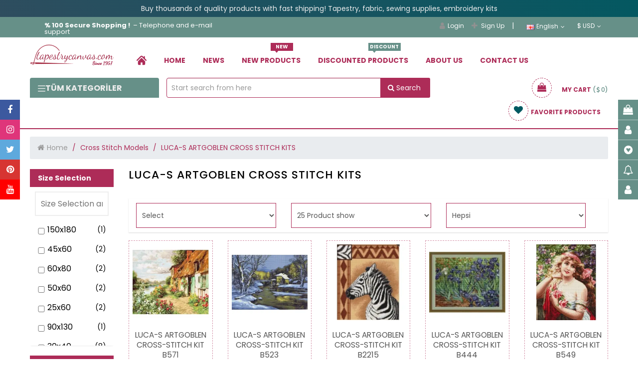

--- FILE ---
content_type: text/html; charset=UTF-8
request_url: https://www.goblen.com/en/luca-s-artgoblen-kanavice-212--k
body_size: 75239
content:
<!DOCTYPE html>
<html xmlns="http://www.w3.org/1999/xhtml" lang="tr">
<head>
    <meta name="viewport" content="width=device-width, initial-scale=1"/>
    <meta name='robots' content='index, follow'/>
    <meta http-equiv="X-UA-Compatible" content="IE=edge"/>
    <meta http-equiv="content-type" content="text/html;charset=utf-8"/>
    <base href="https://www.goblen.com/"/>
                <meta name="author" content="LUCA-S ARTGOBLEN CROSS STITCH KITS"/>


                <script type="application/ld+json">{
    "@context": "https://schema.org",
    "@type": "BreadcrumbList",
    "itemListElement": [
        {
            "@type": "ListItem",
            "position": 1,
            "name": "Goblen",
            "item": "https://www.goblen.com/"
        },
        {
            "@type": "ListItem",
            "position": 2,
            "name": "Cross Stitch Models",
            "item": "https://www.goblen.com/en/cross-stitch--k"
        },
        {
            "@type": "ListItem",
            "position": 3,
            "name": "LUCA-S ARTGOBLEN CROSS STITCH KITS",
            "item": "https://www.goblen.com/en/luca-s-artgoblen-kanavice-212--k"
        }
    ]
}</script>    

    <script type="text/javascript">

        var daynex_base_url = "https://www.goblen.com/";
        var daynex_site_url = "https://www.goblen.com/en/";
        var js_url = daynex_base_url + "application/views/temalar/daynex_standart/js/";
        var js_url_n = daynex_base_url + "application/views/temalar/daynex_standart/js/";
        var css_url = daynex_base_url + "application/views/temalar/daynex_standart/tema_asset/daynex_turuncu/css/";
        var css_url_n = daynex_base_url + "application/views/temalar/daynex_standart/css/";
        var resim_url = daynex_base_url + "application/views/temalar/daynex_standart/tema_asset/daynex_turuncu/images/";
        var resim_url_n = daynex_base_url + "application/views/temalar/daynex_standart/images/";
        var header_urun_sepete_ekle = "Product added to your cart";
        var header_urun_takip_islem = "Updating Your List";
        var first_fullUrl = daynex_base_url + "tr/site/lazy_vitrin";
        var second_fullUrl = daynex_base_url + "tr/site/lazy_customers_message";
        var third_fullUrl = daynex_base_url + "tr/site/lazy_marka";
        var fourth_fullUrl = daynex_base_url + "tr/site/lazy_category_hover";


    </script>

    
    <link rel="shortcut icon" href="/upload/editor/data/ckfinder/images/logo/favicon-112.png"/>

    <link rel="preload" as="style" href="application/views/temalar/daynex_standart/tema_asset/daynex_turuncu/css/outputV2.css?v=4.4.2">
    <link rel="stylesheet" href="application/views/temalar/daynex_standart/tema_asset/daynex_turuncu/css/outputV2.css?v=4.4.2">

    <meta http-equiv="cache-control" content="no-cache, no-store, must-revalidate">
    <meta http-equiv="pragma" content="no-cache">
    <meta http-equiv="expires" content="0">

    <link rel="preload" as="script" href="application/views/temalar/daynex_standart/js/outputV2.js?v=v4.4.72">
    <script src="application/views/temalar/daynex_standart/js/outputV2.js?v=v4.4.72"></script>

    <script src="application/views/temalar/daynex_standart/js/sweetalert2@11.js"></script>

    <link href="application/views/temalar/daynex_standart/tema_asset/daynex_turuncu/css/theme.css" rel="stylesheet">
    
    <link type="text/css" rel="stylesheet" href="https://www.goblen.com/application/views/temalar/daynex_standart/tema_asset/daynex_turuncu/css/bootstrap-slider.css" />

    <script type="text/javascript">
        $(document).ready(function () {
            $("[rel='tooltip']").tooltip();
            $('.mobileSearchIcon').click(function () {
                if ($('.mobileSearchIn').css('display') == 'none') {
                    $('.mobileSearchIn').fadeIn(300);
                    $('.mobileSearchIn input').focus().select();
                    $('.mobileSearchIcon').html('<i class="fa fa-times" aria-hidden="true"></i>');
                } else {
                    $('.mobileSearchIn').hide();
                    $('.mobileSearchIcon').html('<i class="fa fa-search" aria-hidden="true"></i>');
                }
            });
            $('.mobileSearchIn input').on("change keyup paste", function () {
                var thisInput = $(this).val();
                if ($(this).val()) {
                    $('.mobileSearchIcon').css('z-index', '0');
                } else if (!$(this).val()) {
                    $('.mobileSearchIcon').css('z-index', '1');
                }
            });
        });
    </script>

    <script type="text/javascript" src="https://www.goblen.com/application/views/temalar/daynex_standart/js/jquery.cookie.js"></script>
<script type="text/javascript" src="https://www.goblen.com/application/views/temalar/daynex_standart/js/menu_tip04.js"></script>
<script type="text/javascript" src="https://www.goblen.com/application/views/temalar/daynex_standart/js/bootstrap-slider.min.js"></script>

    <!--[if IE 7]>
		<link rel="stylesheet" type="text/css" href="application/views/temalar/daynex_standart/tema_asset/daynex_turuncu/css/style_ie7.css" />
	<![endif]-->
    <!--[if lt IE 7]>
		<link rel="stylesheet" type="text/css" href="application/views/temalar/daynex_standart/tema_asset/daynex_turuncu/css/style_ie6.css" />
	<![endif]-->

    <link rel="canonical" href="https://www.goblen.com/en/luca-s-artgoblen-kanavice-212--k"/>
    <meta name="description" content="You can get many Luca-s Artgoblen Cross Stitch Models on goblen.com. You can see all Luca-s Artgoblen Models on tapestrycanvas.com"/>
    <meta property="og:site_name" content="Goblen.com, Goblen, Dikiş, Kanaviçe, Hobi malzemeleri, Goblenci"/>
    <meta property="og:title" content="LUCA-S ARTGOBLEN CROSS STITCH KITS"/>
    <meta property="og:url" content="https://www.goblen.com/en/luca-s-artgoblen-kanavice-212--k"/>
    <meta property="og:description" content="You can get many Luca-s Artgoblen Cross Stitch Models on goblen.com. You can see all Luca-s Artgoblen Models on tapestrycanvas.com"/>
    <meta property="og:image"
          content="https://www.goblen.com/upload/editor//upload/editor/data/ckfinder/images/logo/goblen-yeni-logoo.png"/>
    <meta property="og:type" content="website"/>
    <meta property="fb:app_id" content="394764627925219"/>
    <meta name="twitter:card" content="photo"/>
    <meta name="twitter:creator" content="@daynex"/>
    <title>LUCA-S ARTGOBLEN CROSS STITCH KITS</title>

    <script>
        $(document).ready(function () {
            $('#sepet_icerik').slimScroll({
                height: '200px'
            });
            $("#kargo-bedava img").addClass("img-responsive");
            $('.searche_1').click(function () {
                $('#cover-spin').show();
                var svalue = $("#searche_1").val();
                location.href = "https://www.goblen.com/en/urun/arama/index?aranan=" + svalue;
            });
            $('#marama').click(function () {
                var svalue = $("#searche_1").val();
                location.href = "https://www.goblen.com/en/urun/arama/index?aranan=" + svalue;
            });

            $('.searche_2').click(function () {
                $('#cover-spin').show();
                var svalue = $("#searche_2").val();
                location.href = "https://www.goblen.com/en/urun/arama/index?aranan=" + svalue + "&sort_link=product_id-desc&limit=25&status_product=0&list_type=3";
            });
            $('.searche_3').click(function () {
                $('#cover-spin').show();
                var svalue = $("#searche_3").val();
                location.href = "https://www.goblen.com/en/urun/arama/index?aranan=" + svalue;
            });
            $("#searche_1").keypress(function (e) {
                if (e.keyCode == 13) {
                    var input = $("#searche_1").val();
                    if (input !== "") {
                        $('#cover-spin').show();
                        location.href = daynex_site_url + 'urun/arama/index?aranan=' + input + "&sort_link=product_id-desc&limit=25&status_product=0&list_type=3";
                    }
                }
            });
            $("#searche_2").keypress(function (e) {
                if (e.keyCode == 13) {
                    var input = $("#searche_2").val();
                    if (input !== "") {
                        $('#cover-spin').show();
                        location.href = daynex_site_url + 'urun/arama/index?aranan=' + input + "&sort_link=product_id-desc&limit=25&status_product=0&list_type=3";
                    }
                }
            });
            $("#searche_3").keypress(function (e) {
                if (e.keyCode == 13) {
                    var input = $("#searche_3").val();
                    if (input !== "") {
                        $('#cover-spin').show();
                        location.href = daynex_site_url + 'urun/arama/index?aranan=' + input;
                    }
                }
            });
            $('ul.header_ul li.dropdown').hover(function () {
                $(this).find('.dropdown-menu').stop(true, true).delay(200).fadeIn(300);
            }, function () {
                $(this).find('.dropdown-menu').stop(true, true).delay(200).fadeOut(300);
            });
        });
    </script>

    
        <!-- Global site tag (gtag.js) - Google Analytics -->
        <!-- Google Tag Manager -->
        <script>
            (function (w, d, s, l, i) {
                w[l] = w[l] || [];
                w[l].push({
                    'gtm.start': new Date().getTime(),
                    event: 'gtm.js'
                });
                var f = d.getElementsByTagName(s)[0],
                    j = d.createElement(s),
                    dl = l != 'dataLayer' ? '&l=' + l : '';
                j.async = true; // Asenkron yüklenecek
                j.src = 'https://www.googletagmanager.com/gtm.js?id=' + i + dl;
                j.setAttribute('defer', 'true'); // Ek güvenlik için
                f.parentNode.insertBefore(j, f);
            })(window, document, 'script', 'dataLayer', 'GTM-MQ7JWM7K');
        </script>
        <!-- End Google Tag Manager -->

    

    
    
    <!-- Google tag (gtag.js) -->
    <script async src="https://www.googletagmanager.com/gtag/js?id=AW-11342005480"></script>
    <script>
        window.dataLayer = window.dataLayer || [];
        function gtag(){dataLayer.push(arguments);}
        gtag('js', new Date());

        gtag('config', 'AW-11342005480');
    </script>

    <!-- Google tag (gtag.js) -->
    <script async src="https://www.googletagmanager.com/gtag/js?id=G-HDDMQZEV0L"></script>
    <script>
        window.dataLayer = window.dataLayer || [];
        function gtag(){dataLayer.push(arguments);}
        gtag('js', new Date());
        gtag('config', 'G-HDDMQZEV0L');

    </script>
    <!--<script src="https://www.woy.com.tr/woy/assets/kampanya/daynex.js"></script>-->

    
        
                                    <!-- Kategorideki tüm ürünler gönderilir -->
            <script type="text/javascript">
                gtag("event", "view_item_list", {
                    item_list_name: "LUCA-S ARTGOBLEN CROSS STITCH KITS",
                    items: [
                                                {
                            item_id: 'b571',
                            item_name: 'LUCA-S ARTGOBLEN CROSS-STITCH KIT B571',
                            price: '5350.00',
                            quantity: '0'
                            item_brand: 'Luca-s'
                            category: 'LUCA-S ARTGOBLEN CROSS STITCH KITS'
                        },                                                {
                            item_id: 'b523',
                            item_name: 'LUCA-S ARTGOBLEN CROSS-STITCH KIT B523',
                            price: '3500.00',
                            quantity: '1'
                            item_brand: 'Luca-s'
                            category: 'LUCA-S ARTGOBLEN CROSS STITCH KITS'
                        },                                                {
                            item_id: 'b2215',
                            item_name: 'LUCA-S ARTGOBLEN CROSS-STITCH KIT B2215',
                            price: '1150.00',
                            quantity: '1'
                            item_brand: 'Luca-s'
                            category: 'LUCA-S ARTGOBLEN CROSS STITCH KITS'
                        },                                                {
                            item_id: 'b444',
                            item_name: 'LUCA-S ARTGOBLEN CROSS-STITCH KIT B444',
                            price: '4000.00',
                            quantity: '1'
                            item_brand: 'Luca-s'
                            category: 'LUCA-S ARTGOBLEN CROSS STITCH KITS'
                        },                                                {
                            item_id: 'b549',
                            item_name: 'LUCA-S ARTGOBLEN CROSS-STITCH KIT B549',
                            price: '3500.00',
                            quantity: '1'
                            item_brand: 'Luca-s'
                            category: 'LUCA-S ARTGOBLEN CROSS STITCH KITS'
                        },                                                {
                            item_id: 'b476',
                            item_name: 'LUCA-S ARTGOBLEN CROSS-STITCH KIT B476',
                            price: '6650.00',
                            quantity: '3'
                            item_brand: 'Luca-s'
                            category: 'LUCA-S ARTGOBLEN CROSS STITCH KITS'
                        },                                                {
                            item_id: 'b548',
                            item_name: 'LUCA-S ARTGOBLEN CROSS-STITCH KIT B548',
                            price: '4850.00',
                            quantity: '1'
                            item_brand: 'Luca-s'
                            category: 'LUCA-S ARTGOBLEN CROSS STITCH KITS'
                        },                                                {
                            item_id: 'b2361',
                            item_name: 'LUCA-S ARTGOBLEN CROSS-STITCH KIT B2361',
                            price: '3250.00',
                            quantity: '5'
                            item_brand: 'Luca-s'
                            category: 'LUCA-S ARTGOBLEN CROSS STITCH KITS'
                        },                                                {
                            item_id: 'b559',
                            item_name: 'LUCA-S ARTGOBLEN CROSS-STITCH KIT B559',
                            price: '6550.00',
                            quantity: '3'
                            item_brand: 'Luca-s'
                            category: 'LUCA-S ARTGOBLEN CROSS STITCH KITS'
                        },                                                {
                            item_id: 'b560',
                            item_name: 'LUCA-S ARTGOBLEN CROSS-STITCH KIT B560',
                            price: '5250.00',
                            quantity: '1'
                            item_brand: 'Luca-s'
                            category: 'LUCA-S ARTGOBLEN CROSS STITCH KITS'
                        },                                                {
                            item_id: 'b2253',
                            item_name: 'LUCA-S ARTGOBLEN CROSS-STITCH KIT B2253',
                            price: '3100.00',
                            quantity: '2'
                            item_brand: 'Luca-s'
                            category: 'LUCA-S ARTGOBLEN CROSS STITCH KITS'
                        },                                                {
                            item_id: 'b579',
                            item_name: 'LUCA-S ARTGOBLEN CROSS-STITCH KIT B579',
                            price: '1950.00',
                            quantity: '4'
                            item_brand: 'Luca-s'
                            category: 'LUCA-S ARTGOBLEN CROSS STITCH KITS'
                        },                                                {
                            item_id: 'b586',
                            item_name: 'LUCA-S ARTGOBLEN CROSS-STITCH KIT B586',
                            price: '5000.00',
                            quantity: '2'
                            item_brand: 'Luca-s'
                            category: 'LUCA-S ARTGOBLEN CROSS STITCH KITS'
                        },                                                {
                            item_id: 'bu4001',
                            item_name: 'LUCA-S ARTGOBLEN CROSS-STITCH KIT BU4001',
                            price: '2175.00',
                            quantity: '1'
                            item_brand: 'Luca-s'
                            category: 'LUCA-S ARTGOBLEN CROSS STITCH KITS'
                        },                                                {
                            item_id: 'bu4010',
                            item_name: 'LUCA-S ARTGOBLEN CROSS-STITCH KIT BU4010',
                            price: '2175.00',
                            quantity: '1'
                            item_brand: 'Luca-s'
                            category: 'LUCA-S ARTGOBLEN CROSS STITCH KITS'
                        },                                                {
                            item_id: 'bu4019',
                            item_name: 'LUCA-S ARTGOBLEN CROSS-STITCH KIT BU4019',
                            price: '2175.00',
                            quantity: '1'
                            item_brand: 'Luca-s'
                            category: 'LUCA-S ARTGOBLEN CROSS STITCH KITS'
                        },                                                {
                            item_id: 'bu4020',
                            item_name: 'LUCA-S ARTGOBLEN CROSS-STITCH KIT BU4020',
                            price: '3100.00',
                            quantity: '3'
                            item_brand: 'Luca-s'
                            category: 'LUCA-S ARTGOBLEN CROSS STITCH KITS'
                        },                                                {
                            item_id: 'leti902',
                            item_name: 'LUCA-S ARTGOBLEN CROSS-STITCH KIT LETI-902',
                            price: '1900.00',
                            quantity: '1'
                            item_brand: 'Luca-s'
                            category: 'LUCA-S ARTGOBLEN CROSS STITCH KITS'
                        },                                                {
                            item_id: 'leti925',
                            item_name: 'LUCA-S ARTGOBLEN CROSS-STITCH KIT LETI-925',
                            price: '2500.00',
                            quantity: '1'
                            item_brand: 'Luca-s'
                            category: 'LUCA-S ARTGOBLEN CROSS STITCH KITS'
                        },                                                {
                            item_id: 'b1178',
                            item_name: 'LUCA-S ARTGOBLEN CROSS-STITCH KIT B1178',
                            price: '950.00',
                            quantity: '2'
                            item_brand: 'Luca-s'
                            category: 'LUCA-S ARTGOBLEN CROSS STITCH KITS'
                        },                                                {
                            item_id: 'b1031',
                            item_name: 'LUCA-S ARTGOBLEN CROSS-STITCH KIT B1031',
                            price: '1900.00',
                            quantity: '1'
                            item_brand: 'Luca-s'
                            category: 'LUCA-S ARTGOBLEN CROSS STITCH KITS'
                        },                                                {
                            item_id: 'artgoblen-b494',
                            item_name: 'LUCA-S ARTGOBLEN CROSS-STITCH KIT B494',
                            price: '2700.00',
                            quantity: '1'
                            item_brand: 'Luca-s'
                            category: 'LUCA-S ARTGOBLEN CROSS STITCH KITS'
                        },                                                {
                            item_id: 'artgoblen-b499',
                            item_name: 'LUCA-S ARTGOBLEN CROSS-STITCH KIT B499',
                            price: '2400.00',
                            quantity: '1'
                            item_brand: 'Luca-s'
                            category: 'LUCA-S ARTGOBLEN CROSS STITCH KITS'
                        },                                                {
                            item_id: 'b501',
                            item_name: 'LUCA-S ARTGOBLEN CROSS-STITCH KIT B501',
                            price: '6500.00',
                            quantity: '1'
                            item_brand: 'Luca-s'
                            category: 'LUCA-S ARTGOBLEN CROSS STITCH KITS'
                        },                                                {
                            item_id: 'b186',
                            item_name: 'LUCA-S ARTGOBLEN CROSS-STITCH KIT B186',
                            price: '1500.00',
                            quantity: '1'
                            item_brand: 'Luca-s'
                            category: 'LUCA-S ARTGOBLEN CROSS STITCH KITS'
                        },                                                {
                            item_id: 'b500',
                            item_name: 'LUCA-S ARTGOBLEN CROSS-STITCH KIT B500',
                            price: '2750.00',
                            quantity: '2'
                            item_brand: 'Luca-s'
                            category: 'LUCA-S ARTGOBLEN CROSS STITCH KITS'
                        },                                                {
                            item_id: 'b384',
                            item_name: 'LUCA-S ARTGOBLEN CROSS-STITCH KIT B384',
                            price: '1750.00',
                            quantity: '4'
                            item_brand: 'Luca-s'
                            category: 'LUCA-S ARTGOBLEN CROSS STITCH KITS'
                        },                                                {
                            item_id: 'b214',
                            item_name: 'LUCA-S ARTGOBLEN CROSS-STITCH KIT B214',
                            price: '1500.00',
                            quantity: '2'
                            item_brand: 'Luca-s'
                            category: 'LUCA-S ARTGOBLEN CROSS STITCH KITS'
                        },                                                {
                            item_id: 'b508',
                            item_name: 'LUCA-S ARTGOBLEN CROSS-STITCH KIT B508',
                            price: '1900.00',
                            quantity: '2'
                            item_brand: 'Luca-s'
                            category: 'LUCA-S ARTGOBLEN CROSS STITCH KITS'
                        },                                                {
                            item_id: 'b505',
                            item_name: 'LUCA-S ARTGOBLEN CROSS-STITCH KIT B505',
                            price: '2600.00',
                            quantity: '1'
                            item_brand: 'Luca-s'
                            category: 'LUCA-S ARTGOBLEN CROSS STITCH KITS'
                        },                                                {
                            item_id: 'artgoblen-b488',
                            item_name: 'LUCA-S ARTGOBLEN CROSS-STITCH KIT B488',
                            price: '5500.00',
                            quantity: '1'
                            item_brand: 'Luca-s'
                            category: 'LUCA-S ARTGOBLEN CROSS STITCH KITS'
                        },                                                {
                            item_id: 'b2240',
                            item_name: 'LUCA-S ARTGOBLEN CROSS-STITCH KIT B2240',
                            price: '2750.00',
                            quantity: '1'
                            item_brand: 'Luca-s'
                            category: 'LUCA-S ARTGOBLEN CROSS STITCH KITS'
                        },                                                {
                            item_id: 'b480',
                            item_name: 'LUCA-S ARTGOBLEN CROSS-STITCH KIT B480',
                            price: '7200.00',
                            quantity: '3'
                            item_brand: 'Luca-s'
                            category: 'LUCA-S ARTGOBLEN CROSS STITCH KITS'
                        },                                                {
                            item_id: 'b517',
                            item_name: 'LUCA-S ARTGOBLEN CROSS-STITCH KIT B517',
                            price: '6250.00',
                            quantity: '1'
                            item_brand: 'Luca-s'
                            category: 'LUCA-S ARTGOBLEN CROSS STITCH KITS'
                        },                                                {
                            item_id: 'b492',
                            item_name: 'LUCA-S ARTGOBLEN CROSS-STITCH KIT B492',
                            price: '7000.00',
                            quantity: '4'
                            item_brand: 'Luca-s'
                            category: 'LUCA-S ARTGOBLEN CROSS STITCH KITS'
                        },                                                {
                            item_id: 'b502',
                            item_name: 'LUCA-S ARTGOBLEN CROSS-STITCH KIT B502',
                            price: '2650.00',
                            quantity: '3'
                            item_brand: 'Luca-s'
                            category: 'LUCA-S ARTGOBLEN CROSS STITCH KITS'
                        },                                                {
                            item_id: 'b211',
                            item_name: 'LUCA-S ARTGOBLEN CROSS-STITCH KIT B211',
                            price: '2350.00',
                            quantity: '2'
                            item_brand: 'Luca-s'
                            category: 'LUCA-S ARTGOBLEN CROSS STITCH KITS'
                        },                                                {
                            item_id: 'b485-l7jh',
                            item_name: 'LUCA-S ARTGOBLEN CROSS-STITCH KIT B485',
                            price: '2350.00',
                            quantity: '2'
                            item_brand: 'Luca-s'
                            category: 'LUCA-S ARTGOBLEN CROSS STITCH KITS'
                        },                                                {
                            item_id: 'b475',
                            item_name: 'LUCA-S ARTGOBLEN CROSS-STITCH KIT B475',
                            price: '4350.00',
                            quantity: '1'
                            item_brand: 'Luca-s'
                            category: 'LUCA-S ARTGOBLEN CROSS STITCH KITS'
                        },                                                {
                            item_id: 'b534',
                            item_name: 'LUCA-S ARTGOBLEN CROSS-STITCH KIT B534',
                            price: '4250.00',
                            quantity: '4'
                            item_brand: 'Luca-s'
                            category: 'LUCA-S ARTGOBLEN CROSS STITCH KITS'
                        }                                            ]

                });
            </script>
                
    
    <script type="application/ld+json">
        {
            "@context": "http://schema.org",
            "@type": "WebSite",
            "url": "https://www.goblen.com/",
        "potentialAction": {
            "@type": "SearchAction",
            "target": "https://www.goblen.com/arama?q={search_term}",
            "query-input": {
                "@type": "PropertyValueSpecification",
                "valueRequired": true,
                "valueMaxlength": 100,
                "valueName": "search_term"
            }
        }
    }
    </script>
    
    <style type="text/css">
        #cover-spin {
            position: fixed;
            width: 100%;
            left: 0;
            right: 0;
            top: 0;
            bottom: 0;
            background-color: rgba(255, 255, 255, 0.7);
            z-index: 9999;
            display: none;
        }

        @-webkit-keyframes spin {
            from {
                -webkit-transform: rotate(0deg);
            }
            to {
                -webkit-transform: rotate(360deg);
            }
        }

        @keyframes spin {
            from {
                transform: rotate(0deg);
            }
            to {
                transform: rotate(360deg);
            }
        }

        #cover-spin::after {
            content: '';
            display: block;
            position: absolute;
            left: 48%;
            top: 40%;
            width: 40px;
            height: 40px;
            border-style: solid;
            border-color: black;
            border-top-color: transparent;
            border-width: 4px;
            border-radius: 50%;
            -webkit-animation: spin .8s linear infinite;
            animation: spin .8s linear infinite;
        }

        @keyframes gradientAnimation {
            0% {
                background-position: 0% 50%;
            }
            50% {
                background-position: 100% 50%;
            }
            100% {
                background-position: 0% 50%;
            }
        }
    </style>
    <link rel="canonical" href="https://www.goblen.com/en/luca-s-artgoblen-kanavice-212--k">
                            <link rel="alternate" hreflang="tr" href="https://www.goblen.com/tr/artgoblen-kanavice-212--k">
        <link rel="alternate" hreflang="en" href="https://www.goblen.com//en/luca-s-artgoblen-kanavice-212--k">
        
    <!-- Meta Pixel Code -->
    <script>
        !function(f,b,e,v,n,t,s)
        {if(f.fbq)return;n=f.fbq=function(){n.callMethod?
            n.callMethod.apply(n,arguments):n.queue.push(arguments)};
            if(!f._fbq)f._fbq=n;n.push=n;n.loaded=!0;n.version='2.0';
            n.queue=[];t=b.createElement(e);t.async=!0;
            t.src=v;s=b.getElementsByTagName(e)[0];
            s.parentNode.insertBefore(t,s)}(window, document,'script',
            'https://connect.facebook.net/en_US/fbevents.js');
        fbq('init', '145190732696749');
        fbq('track', 'PageView');
    </script>


</head>
<!-- /end Head -->

<body>
<noscript><img height="1" width="1" style="display:none"
               src="https://www.facebook.com/tr?id=145190732696749&ev=PageView&noscript=1"
    /></noscript>
<!-- End Meta Pixel Code -->

<!-- Google Tag Manager (noscript) -->
<noscript>
    <iframe src="https://www.googletagmanager.com/ns.html?id=GTM-MQ7JWM7K"
            height="0" width="0" style="display:none;visibility:hidden"></iframe>
</noscript>
<!-- End Google Tag Manager (noscript) -->


    <center class="p-0-5" style="background: linear-gradient(45deg, #AD2C58, #015961);
  background-size: 400% 400%;
  animation: gradientAnimation 5s ease infinite;color: #eeeeee;padding: 10px 0px;"><p>Buy thousands of quality products with fast shipping! Tapestry, fabric, sewing supplies, embroidery kits</p></center>

    <script src="https://sw.revotas.com/trc/api/service-worker.js"></script>

    <link href='https://goblen.revotas.com/trc/api/revotas_style.css' rel='stylesheet' type='text/css'>
    <div id='a1'></div>
    <script type='text/javascript'>
        var rvts = 'goblen_revotas';
        (function() {
            var _rTag = document.getElementsByTagName('script')[0];
            var _rcTag = document.createElement('script');
            _rcTag.type = 'text/javascript';
            _rcTag.async = 'true';
            _rcTag.src = ('https://goblen.revotas.com/trc/api/revotasapi.js');
            _rTag.parentNode.insertBefore(_rcTag,_rTag);
        })();
    </script>


<div id="cover-spin"></div>
<div id="UyriInternetExplorer" style="display:none;text-align:center;" class="overlaya">
    <img style="height:80px;" src="application/views/temalar/daynex_standart/tema_asset/daynex_turuncu/images/browser-logo.jpg" alt=""/>
</div>
<script>
    $(function () {
        $('.newmobilheader .btn_search').click(function () {
            if ($('.newmobilheader #search_content').hasClass('showsearch')) {
                $('.newmobilheader #search_content').removeClass('showsearch')
            } else {
                $('.newmobilheader #search_content').addClass('showsearch')
            }
        })
    });
</script>

<div class="container-fluid hidden-lg hidden-md newmobilheader">
    <div class="row header-mobile-row">
        <div class="col-xs-12">
            <div class="mobillogo">
                <a href="https://www.goblen.com/">
                                            <img style="max-height:120px" src="upload/editor/data/ckfinder/images/logo/tapestrycanvas.png"
                             alt="Goblen.com, Goblen, Dikiş, Kanaviçe, Hobi malzemeleri, Goblenci"
                             title="Goblen.com, Goblen, Dikiş, Kanaviçe, Hobi malzemeleri, Goblenci"
                             class="div-center img-responsive col-xs-12"/>
                                    </a>
            </div>
        </div>
        <div class="col-xs-12 mmenu msagmenu">
                            <div  class="mobile_header-cont">
                        <div class="mobmenu-line-new">
                            <a href="tr/musteri-memnuniyeti--nd" class="mmenu_button" role="link" title="Yorumlar" aria-label="goblen button" alt="Yorumlar" target="_self">
                                <i class="fa fa-weixin"></i>
                                <span>Yorumlar</span>
                            </a>
                        </div>

                                                    <ul class="header_ul pull-right" style="margin: 0">
                                <li class="dropdown">
                                    <a href="javascript:;" class="mobmenu-line-new">
                                    <span class="mmenu_button">
                                        <i class="homeuser fa fa-user" aria-hidden="true"></i>
                                        <span>Hesap</span>
                                    </span>
                                    </a>
                                    <a href="javascript:;" class="dropdown-toggle button button-other account" data-toggle="dropdown"></a>
                                    <ul class="dropdown-menu header_drwn hesap" style="width:60%;">
                                        <li>
                                            <a href="https://www.goblen.com/en/uye/giris"
                                               rel="nofollow" title="Login">
                                                <i class="fa fa-lg fa-user"></i>Login                                            </a>
                                        </li>
                                        <li>
                                            <a href="https://www.goblen.com/en/uye/kayit"
                                               rel="nofollow" title="Sign Up">
                                                <i class="fa fa-lg fa-plus"></i>Sign Up                                            </a>
                                        </li>
                                    </ul>
                                </li>
                            </ul>
                        
                        <div class="mobileSepet mobmenu-line-new">
                            <a href="https://www.goblen.com/en/sepet/goster" class="h_sepet_icon mmenu_button" id="h_sepet" data-toggle="tooltip"
                               data-placement="left" title="Sepete Git"
                               data-original-title="Go To Shopping Cart" role="link"
                               aria-label="goblen button" alt="Sepete Git" target="_self">
                                <i class="fa fa-shopping-basket mobIco"></i>
                                <span class="mobBasketText">Sepet</span>
                                <span class="badge">0</span>                            </a>
                        </div>
                    </div>
                <div  class="mobile_header-cont">
                        <!-- Search Eski Yer -->
                            <div class="mobmenu-line-new">    <a href="#mmenu" class="mmenu_button"><i class="fa fa-navicon"></i><span>Menü</span></a></div><nav id="mmenu">	<ul>		<li>			<a href="https://www.goblen.com/en/uye/hesabim" style="width:50%;float:left" class="font16"><i class="fa fa-user font18 siyahyazi"></i>My Account</a>			<a href="https://www.goblen.com/en/sepet/goster" style="width:50%;border-left: 1px solid #ddd;" class="font16">				<img src="application/views/temalar/daynex_standart/tema_asset/daynex_turuncu/css/yenisepet.png" height="22" alt="goblen sepete ekleme icon" width="22" />				<span class="badge">0</span> My Cart			</a>		</li>		<li>																						<a href="javascript:;" class="dropdown-toggle">						<img src="application/views/temalar/daynex_standart/images/flags/gb.png" alt="" /> English					</a>														<ul>										<li>						<a href="https://www.goblen.com/tr/artgoblen-kanavice-212--k">							<img src="application/views/temalar/daynex_standart/images/flags/tr.png" alt="" /> Türkçe						</a>					</li>										<li>						<a href="https://www.goblen.com/en/luca-s-artgoblen-kanavice-212--k">							<img src="application/views/temalar/daynex_standart/images/flags/gb.png" alt="" /> English						</a>					</li>									</ul>					</li>		<li>																						<a href="javascript:;">						$ US Dollar					</a>																			<ul>												<li>															<a href="https://www.goblen.com/en/site/change_currency/try" title="Türk Lirası">															Türk Lirası TL							</a>						</li>												<li>															<a href="javascript:;" title="US Dollar">															$ US Dollar							</a>						</li>											</ul>									</li>		<!-- New Menu Başlangıç -->		<li style="background: #ddd;" class="mmkategori"><a href="javascript:;"><i class="fa fa-th-list font16 siyahyazi"></i>Categories</a></li><li><a href="https://www.goblen.com/en/needlepoint-canvases--k">Needlepoint Canvases</a><ul><li><a href="https://www.goblen.com/en/seg-needlepoint-canvas--k">Seg Needlepoint Canvas</a><ul class="dl-submenu"><li><a href="https://www.goblen.com/en/25x60-cm-seg-needlepoint-canvas--k">25x60 cm Needlepoint Canvas</a></li><li><a href="https://www.goblen.com/en/30x40-cm-seg-needlepoint-canvas--k">30x40 cm Needlepoint Canvas</a></li><li><a href="https://www.goblen.com/en/40x50-cm-seg-needlepoint-canvas--k">40x50 cm Needlepoint Canvas</a></li><li><a href="https://www.goblen.com/en/45x60-cm-seg-needlepoint-canvas--k">45X60 cm Needlepoint Canvas</a></li><li><a href="https://www.goblen.com/en/60x80-cm-seg-needlepoint-canvas--k">60X80 cm Needlepoint Canvas</a></li><li><a href="https://www.goblen.com/en/75x90-cm-seg-needlepoint-canvas--k">75X90 cm Needlepoint Canvas</a></li><li><a href="https://www.goblen.com/en/65x120-cm-seg-needlepoint-canvas--k">65X120 cm Needlepoint Canvas</a></li><li><a href="https://www.goblen.com/en/100x135-cm-seg-needlepoint-canvas--k">100X135 cm Needlepoint Canvas</a></li><li><a href="https://www.goblen.com/en/20x25-cm-needlepoint-kits-i3ck--k">20x25 cm Needlepoint Kits</a></li><li><a href="https://www.goblen.com/en/70x40-cm-needlepoint-canvas--k">70X40 cm Needlepoint Canvas</a></li></ul></li><li><a href="https://www.goblen.com/en/tapestry-fabric-tshv--k">Tapestry Fabric</a></li><li><a href="https://www.goblen.com/en/margot-needlepoint-canvas--k">Margot Needlepoint Canvas</a><ul class="dl-submenu"><li><a href="https://www.goblen.com/en/25x60-cm-needlepoint-canvas-fp50--k">25x60 cm Needlepoint Canvas</a></li><li><a href="https://www.goblen.com/en/30x40-cm-needlepoint-canvas-iqvj--k">30x40 cm Needlepoint Canvas</a></li><li><a href="https://www.goblen.com/en/40x50-cm-needlepoint-canvas-u4vg--k">40x50 cm Needlepoint Canvas</a></li><li><a href="https://www.goblen.com/en/70x75-cm-needlepoint-canvas--k">70x75 cm Needlepoint Canvas</a></li><li><a href="https://www.goblen.com/en/100x150-cm-needlepoint-canvas--k">100x150 cm Needlepoint Canvas</a></li><li><a href="https://www.goblen.com/en/120x160-cm-needlepoint-canvas--k">120x160 cm Needlepoint Canvas</a></li><li><a href="https://www.goblen.com/en/150x180-cm-needlepoint-canvas-1rha--k">150X180 cm Needlepoint Canvas</a></li><li><a href="https://www.goblen.com/en/75x110-cm-needlepoint-canvas--k">75X110 cm Needlepoint Canvas</a></li><li><a href="https://www.goblen.com/en/65x80-cm-needlepoint-canvas--k">65X80 cm Needlepoint Canvas</a></li><li><a href="https://www.goblen.com/en/65x130-cm-needlepoint-canvas--k">65x130 cm Needlepoint Canvas</a></li><li><a href="https://www.goblen.com/en/20x25-cm-needlepoint-kits-meok--k">20x25 cm Needlepoint Kits</a></li><li><a href="https://www.goblen.com/en/65x120-cm-needlepoint-canvas--k">65x120 cm Needlepoint Canvas</a></li><li><a href="https://www.goblen.com/en/60x80-cm-needlepoint-canvas-ekxk--k">60x80 cm Needlepoint Canvas</a></li><li><a href="https://www.goblen.com/en/60x70-cm-needlepoint-canvas--k">60x70 cm Needlepoint Canvas</a></li><li><a href="https://www.goblen.com/en/50x65-cm-needlepoint-canvas--k">50x65 cm Needlepoint Canvas</a></li><li><a href="https://www.goblen.com/en/45x65-cm-needlepoint-canvas--k">45x65 cm Needlepoint Canvas</a></li></ul></li><li><a href="https://www.goblen.com/en/orchidea-needlepoint-canvas--k">Orchidea Needlepoint Canvas</a><ul class="dl-submenu"><li><a href="https://www.goblen.com/en/18x24-cm-needlepoint-canvas--k">18x24 cm Needlepoint Canvas</a></li><li><a href="https://www.goblen.com/en/24x30-cm-needlepoint-canvas--k">24x30 cm Needlepoint Canvas</a></li><li><a href="https://www.goblen.com/en/30x40-cm-needlepoint-canvas-yfyu--k">30x40 cm Needlepoint Canvas</a></li><li><a href="https://www.goblen.com/en/15x15cm-needlepoint-canvas--k">15x15cm Needlepoint Canvas</a></li><li><a href="https://www.goblen.com/en/40x50-cm-needlepoint-canvas-7nbl--k">40x50 cm Needlepoint Canvas</a></li><li><a href="https://www.goblen.com/en/50x70-cm-needlepoint-canvas--k">50x70 cm Needlepoint Canvas</a></li><li><a href="https://www.goblen.com/en/40x60-cm-needlepoint-canvases--k">40x60 cm Needlepoint Canvases</a></li><li><a href="https://www.goblen.com/en/13.5x13.5-cm-needlepoint-kit--k">13.5x13.5 cm Needlepoint Kits</a></li><li><a href="https://www.goblen.com/en/40x40-cm-needlepoint-canvas--k">40x40 cm Needlepoint Canvas</a></li><li><a href="https://www.goblen.com/en/18x50-cm-needlepoint-canvas--k">18x50 cm Needlepoint Canvas</a></li><li><a href="https://www.goblen.com/en/40x70-cm-needlepoint-canvases--k">40x70 cm Needlepoint Canvases</a></li><li><a href="https://www.goblen.com/en/50x67.5-cm-needlepoint-canvases--k">50x67.5 cm Needlepoint Canvases</a></li><li><a href="https://www.goblen.com/en/30x70-cm-needlepoint-canvases--k">30x70 cm Needlepoint Canvases</a></li></ul></li><li><a href="https://www.goblen.com/en/royal-paris-needlepoint-canvas--k">Royal Paris Needlepoint Canvas</a><ul class="dl-submenu"><li><a href="https://www.goblen.com/en/25x60-cm-needlepoint-canvas--k">25x60 cm Needlepoint Canvas</a></li><li><a href="https://www.goblen.com/en/30x40-cm-needlepoint-canvas-14hg--k">30x40 cm Needlepoint Canvas</a></li><li><a href="https://www.goblen.com/en/45x60-cm-needlepoint-canvas-evs0--k">45x60 cm Needlepoint Canvas</a></li><li><a href="https://www.goblen.com/en/24x18-cm-needlepoint-canvas--k">24x18 cm Needlepoint Canvas</a></li><li><a href="https://www.goblen.com/en/65x75-cm-needlepoint-canvas--k">65x75 cm Needlepoint Canvas</a></li><li><a href="https://www.goblen.com/en/60x90-cm-needlepoint-canvas-febv--k">60x90 cm Needlepoint Canvas</a></li><li><a href="https://www.goblen.com/en/60x125-cm-needlepoint-canvas-svu9--k">60x125 cm Needlepoint Canvas</a></li><li><a href="https://www.goblen.com/en/150x180-cm-needlepoint-canvas--k">150x180 cm Needlepoint Canvas</a></li></ul></li><li><a href="https://www.goblen.com/en/collection-d-art-needlepoint-canvas--k">Collection D'art Needlepoint Canvas</a><ul class="dl-submenu"><li><a href="https://www.goblen.com/en/100x130-cm-needlepoint-canvas--k">100x130 cm Needlepoint Canvas</a></li><li><a href="https://www.goblen.com/en/60x120-cm-needlepoint-canvas--k">60x120 cm Needlepoint Canvas</a></li><li><a href="https://www.goblen.com/en/60x90-cm-needlepoint-canvas--k">60x90 cm Needlepoint Canvas</a></li><li><a href="https://www.goblen.com/en/60x80-cm-needlepoint-canvas--k">60x80 cm Needlepoint Canvas</a></li><li><a href="https://www.goblen.com/en/60x40-cm-needlepoint-canvas--k">60x40 cm Needlepoint Canvas</a></li><li><a href="https://www.goblen.com/en/30x60-cm-needlepoint-canvas--k">30x60 cm Needlepoint Canvas</a></li><li><a href="https://www.goblen.com/en/50x60-cm-needlepoint-canvas--k">50x60 cm Needlepoint Canvas</a></li><li><a href="https://www.goblen.com/en/40x50-cm-needlepoint-canvas--k">40x50 cm Needlepoint Canvas</a></li><li><a href="https://www.goblen.com/en/30x40-cm-needlepoint-canvas--k">30x40 cm Needlepoint Canvas</a></li><li><a href="https://www.goblen.com/en/20x25-cm-needlepoint-canvas--k">20x25 cm Needlepoint Canvas</a></li><li><a href="https://www.goblen.com/en/25x30-cm-needlepoint-canvas--k">25x30 cm Needlepoint Canvas</a></li></ul></li><li><a href="https://www.goblen.com/en/etoile-art-printed-canvas--k">Etoile Art Printed Canvas</a></li><li><a href="https://www.goblen.com/en/grafitec-needlepoint-canvas--k">Grafitec Needlepoint Canvas</a><ul class="dl-submenu"><li><a href="https://www.goblen.com/en/30x40-cm-needlepoint-canvas-sj27--k">30x40 cm Needlepoint Canvas</a></li><li><a href="https://www.goblen.com/en/40x50-cm-needlepoint-canvas-9plj--k">40x50 cm Needlepoint Canvas</a></li><li><a href="https://www.goblen.com/en/50x60-cm-needlepoint-canvas-yk5a--k">50x60 cm Needlepoint Canvas</a></li><li><a href="https://www.goblen.com/en/20x25-cm-needlepoint-kits--k">20x25 cm Needlepoint Kits</a></li><li><a href="https://www.goblen.com/en/60x80-cm-needlepoint-canvas-x17h--k">60x80 cm Needlepoint Canvas</a></li></ul></li><li><a href="https://www.goblen.com/en/gobelin-diamant-needlepoint-canvas--k">Gobelin Diamant Needlepoint Canvas</a><ul class="dl-submenu"><li><a href="https://www.goblen.com/en/25x100-cm-needlepoint-canvas--k">25x100 cm Needlepoint Canvas</a></li><li><a href="https://www.goblen.com/en/30x40-cm-needlepoint-canvas-frpl--k">30x40 cm Needlepoint Canvas</a></li><li><a href="https://www.goblen.com/en/30x60-cm-needlepoint-canvas-ljep--k">30x60 cm Needlepoint Canvas</a></li><li><a href="https://www.goblen.com/en/20x25-cm-needlepoint-canvases--k">20x25 cm Needlepoint Canvases</a></li><li><a href="https://www.goblen.com/en/40x50-cm-needlepoint-canvas-vdfe--k">40x50 cm Needlepoint Canvas</a></li><li><a href="https://www.goblen.com/en/40x135cm-printed-canvas--k">40x135cm Printed Canvas</a></li><li><a href="https://www.goblen.com/en/40x80-cm-needlepoint-canvas--k">40x80 cm Needlepoint Canvas</a></li><li><a href="https://www.goblen.com/en/45x60-cm-needlepoint-canvas--k">45x60 cm Needlepoint Canvas</a></li><li><a href="https://www.goblen.com/en/15x15-cm-printed-canvases--k">15x15 cm Printed Canvases</a></li><li><a href="https://www.goblen.com/en/25x40-cm-needlepoint-canvas--k">25x40 cm Needlepoint Canvas</a></li><li><a href="https://www.goblen.com/en/50x50-cm-needlepoint-canvas--k">50x50 cm Needlepoint Canvas</a></li><li><a href="https://www.goblen.com/en/50x60-cm-needlepoint-canvas-epym--k">50x60 cm Needlepoint Canvas</a></li><li><a href="https://www.goblen.com/en/60x75-cm-needlepoint-canvas--k">60x75 cm Needlepoint Canvas</a></li><li><a href="https://www.goblen.com/en/60x80-cm-needlepoint-canvas-duzj--k">60x80 cm Needlepoint Canvas</a></li><li><a href="https://www.goblen.com/en/60x125-cm-needlepoint-canvas--k">60x125 cm Needlepoint Canvas</a></li><li><a href="https://www.goblen.com/en/80x130-cm-needlepoint-canvas--k">80x130 cm Needlepoint Canvas</a></li><li><a href="https://www.goblen.com/en/90x90cm--k">90x90 cm Needlepoint Canvas</a></li><li><a href="https://www.goblen.com/en/90x100-cm-needlepoint-canvas--k">90x100 cm Needlepoint Canvas</a></li><li><a href="https://www.goblen.com/en/90x130-cm-needlepoint-canvas--k">90x130 cm Needlepoint Canvas</a></li><li><a href="https://www.goblen.com/en/100x100-cm-needlepoint-canvas--k">100x100 cm Needlepoint Canvas</a></li></ul></li><li><a href="https://www.goblen.com/en/dmc-needlepoint-canvas--k">DMC Needlepoint Canvas</a></li><li><a href="https://www.goblen.com/en/luca-s-unprinted-needlepoint-kits--k">Luca-s Unprinted Needlepoint Kits</a></li><li><a href="https://www.goblen.com/en/martin-winkler-needlepoint-canvas--k">Martin Winkler Needlepoint Canvas</a></li><li><a href="https://www.goblen.com/en/needlepoint-kits-for-kids--k">Needlepoint Kits For Kids</a></li><li><a href="https://www.goblen.com/en/dimensions-needlepoint-kits--k">Dimensions Needlepoint Kits</a></li><li><a href="https://www.goblen.com/en/beadwork-needlepoint-kits--k">Beadwork Needlepoint Kits</a></li><li><a href="https://www.goblen.com/en/finished-needlepoint-canvases--k">Finished Needlepoint Canvases</a><ul class="dl-submenu"><li><a href="https://www.goblen.com/en/finished-needlepoint-models--k">Finished Needlepoint Models</a></li><li><a href="https://www.goblen.com/en/finished-cross-stitch-models--k">Finished Cross Stitch Models</a></li><li><a href="https://www.goblen.com/en/finished-embroidery-models--k">Finished Ribbon Embroidery Models</a></li></ul></li><li><a href="https://www.goblen.com/en/anchor-needlepoint-kits--k">Anchor Needlepoint Kits</a></li><li><a href="https://www.goblen.com/en/tapestry--k">Upholstery Printed Canvas</a><ul class="dl-submenu"><li><a href="https://www.goblen.com/en/martin-winkler--k">Martin Winkler</a></li></ul></li></ul></li><li><a href="https://www.goblen.com/en/vervaco-yastik-152--k">Tapestry Cushions, Bags</a><ul><li><a href="https://www.goblen.com/en/vervaco-yastik--k">VERVACO CUSHIONS</a><ul class="dl-submenu"><li><a href="https://www.goblen.com/en/vervaco-landscape-themed-cushions--k">VERVACO LANDSCAPE THEMED CUSHIONS</a></li><li><a href="https://www.goblen.com/en/vervaco-animal-themed-cushions--k">VERVACO ANİMAL THEMED CUSHIONS</a></li><li><a href="https://www.goblen.com/en/vervaco-flower-themed-cushions--k">VERVACO FLOWER THEMED CUSHIONS</a></li><li><a href="https://www.goblen.com/en/vervaco-portrait-themed-cushions--k">VERVACO PORTRAİT THEMED CUSHIONS</a></li></ul></li><li><a href="https://www.goblen.com/en/anchor-glorafilia-needlepoint-tapestry-kit--k">ANCHOR GLORAFILIA CUSHIONS</a></li><li><a href="https://www.goblen.com/en/orchidea-pillow--k">ORCHIDEA CUSHIONS</a></li><li><a href="https://www.goblen.com/en/cushions-collectiondart--k">COLLECTION D'ART CUSHIONS</a></li><li><a href="https://www.goblen.com/en/seg-printed-cushions---k">SEG, MARGOT PRINTED CUSHIONS </a></li><li><a href="https://www.goblen.com/en/latch-hook-yastik--k">VERVACO LATCH-HOOK CUSHIONS</a></li><li><a href="https://www.goblen.com/en/disney-serisi-yastik--k">VERVACO DISNEY SERIES CUSHIONS</a></li><li><a href="https://www.goblen.com/en/ready-cushions--k">READY CUSHIONS</a></li><li><a href="https://www.goblen.com/en/latch-hook-paspas--k">VERVACO LATCH-HOOK MAT</a></li><li><a href="https://www.goblen.com/en/mede-ready-to-stitch-printed-cushions--k">Mede Ready To Stitch Printed Cushions</a></li></ul></li><li><a href="https://www.goblen.com/en/cross-stitch--k">Cross Stitch Models</a><ul><li><a href="https://www.goblen.com/en/dmc-kanavice-26--k">DMC CROSS-STITCH</a></li><li><a href="https://www.goblen.com/en/dmc-ready-to-stitch--k">DMC READY TO STITCH KITS</a></li><li><a href="https://www.goblen.com/en/embroidery-kits--k">Embroidery Kits</a></li><li><a href="https://www.goblen.com/en/rto-cross-stitch-models--k">RTO CROSS STITCH KITS</a></li><li><a href="https://www.goblen.com/en/collection-d-art-printing-on-canvas---k">COLLECTION D'ART PRINTED CROSS STITCH KITS</a></li><li><a href="https://www.goblen.com/en/princesse-cross-stitch-kit--k">PRINCESSE CROSS STITCH KIT</a></li><li><a href="https://www.goblen.com/en/orchidea-cross-stitch-kit--k">Orchidea Cross Stitch Kit</a></li><li><a href="https://www.goblen.com/en/thea-gouverneur-cross-stitch-models--k">THEA GOUVERNEUR CROSS-STITCH MODELS</a></li><li><a href="https://www.goblen.com/en/cross-stitch-tapestry-shlema--k">CROSS STITCH, TAPESTRY CHART </a></li><li><a href="https://www.goblen.com/en/cross-stitch-kits-for-children--k">CROSS STITCH KITS FOR KIDS</a></li><li><a href="https://www.goblen.com/en/tuva-cross-stitch--k">TUVA CROSS-STITCH KITS</a><ul class="dl-submenu"><li><a href="https://www.goblen.com/en/new-tuva-cross-stitch-kits-with-hoop--k">NEW TUVA CROSS STITCH KITS WITH HOOP</a></li></ul></li><li><a href="https://www.goblen.com/en/anchor-cross-stitch--k">ANCHOR CROSS-STITCH KITS</a><ul class="dl-submenu"><li><a href="https://www.goblen.com/en/anchor-maia-collection--k">ANCHOR MAIA COLLECTION</a></li></ul></li><li><a href="https://www.goblen.com/en/luca-s-artgoblen-kanavice-212--k">LUCA-S ARTGOBLEN CROSS STITCH KITS</a></li><li><a href="https://www.goblen.com/en/lanarte-kanavice--k">LANARTE CROSS-STITCH KITS</a></li><li><a href="https://www.goblen.com/en/vervaco-kanavice-2--k">VERVACO CROSS-STITCH KITS</a></li><li><a href="https://www.goblen.com/en/vervaco-dimensions-cross-stitch-kits--k">DIMENSIONS CROSS STITCH KITS</a></li></ul></li><li><a href="https://www.goblen.com/en/sewing-materials--k">Sewing Supplies</a><ul><li><a href="https://www.goblen.com/en/scissors--k">SCISSORS</a><ul class="dl-submenu"><li><a href="https://www.goblen.com/en/fabric-scissors--k">FABRIC SCISSORS</a></li><li><a href="https://www.goblen.com/en/patchwork-scissors--k">PATCHWORK SCISSORS</a></li><li><a href="https://www.goblen.com/en/embroidery-scissors--k">EMBROIDERY SCISSORS</a></li></ul></li><li><a href="https://www.goblen.com/en/clover-cizgi-ruleti--k">Clover Roulette</a></li><li><a href="https://www.goblen.com/en/sewing-supplies--k">Sewing Accessories</a></li><li><a href="https://www.goblen.com/en/tape-measure-meter--k">TAPE MEASURE, METERS</a></li><li><a href="https://www.goblen.com/en/cuffs-elastic--k">CUFFS ELASTICS</a></li><li><a href="https://www.goblen.com/en/safety-pins--k">SAFETY PINS</a></li><li><a href="https://www.goblen.com/en/prym-accessories--k">PRYM ACCESSORIES</a></li><li><a href="https://www.goblen.com/en/stitch-ripper--k">STITCH RIPPERS</a></li><li><a href="https://www.goblen.com/en/stitching-yarns--k">SEWING YARNS</a><ul class="dl-submenu"><li><a href="https://www.goblen.com/en/50-no-poly.threads-5000mt--k">50 No Poly.Threads 5000mt</a></li><li><a href="https://www.goblen.com/en/30mt-gutermann-sewing-thread--k">30mt Gutermann Sewing Thread</a></li><li><a href="https://www.goblen.com/en/5000mt-oltali-sewing-thread--k">5000mt OLTALI SEWING THREADS</a></li><li><a href="https://www.goblen.com/en/100mt-gutermann-sewing-thread--k">100mt Gütermann Sewing Thread</a></li><li><a href="https://www.goblen.com/en/100mt-altinbasak-sewing-threads--k">100mt ALTINBASAK SEWING THREADS</a></li><li><a href="https://www.goblen.com/en/trotter-thread--k">TROTTER THREAD</a></li><li><a href="https://www.goblen.com/en/aspo-500mt-sewing-thread--k">Aspo 500mt Sewing Thread</a></li><li><a href="https://www.goblen.com/en/parachute-rope--k">parachute rope</a></li><li><a href="https://www.goblen.com/en/aspo-100mt-sewing-thread--k">Aspo 100mt Sewing Thread</a></li><li><a href="https://www.goblen.com/en/100mt-drima-sewing-thread--k">100mt Drima Sewing Thread</a></li><li><a href="https://www.goblen.com/en/quilt-yarns-bobbins--k">Quilt Yarns, Bobbins</a></li></ul></li><li><a href="https://www.goblen.com/en/fiber-fills--k">FIBERFILLS</a></li><li><a href="https://www.goblen.com/en/dress-cases--k">DRESS COVERS</a></li><li><a href="https://www.goblen.com/en/interlinings--k">INTERLININGS</a></li><li><a href="https://www.goblen.com/en/sewing-boxes--k">SEWING BOXES</a></li><li><a href="https://www.goblen.com/en/sewing-thimble--k">Sewing Thimble</a></li><li><a href="https://www.goblen.com/en/sewing-riga-rulers---k">TAILOR&RIGA; RULERS-IRONING BOARD</a></li><li><a href="https://www.goblen.com/en/snap-fasteners-hook--k">SNAP FASTENERS, HOOK</a></li><li><a href="https://www.goblen.com/en/zippers--k">ZIPPERS</a><ul class="dl-submenu"><li><a href="https://www.goblen.com/en/pants-skirt-zippers--k">Pants-Skirt Zippers</a></li><li><a href="https://www.goblen.com/en/invisible-zipper--k">İNVİSİBLE ZİPPER</a></li><li><a href="https://www.goblen.com/en/jeans-zippers--k">Jeans Zippers</a></li><li><a href="https://www.goblen.com/en/hidden-zipper-18cm--k">Hidden Zipper 18cm</a></li><li><a href="https://www.goblen.com/en/coat-zippers--k">Coat Zippers</a></li><li><a href="https://www.goblen.com/en/flat-zippers--k">FLAT ZIPPERS</a></li></ul></li><li><a href="https://www.goblen.com/en/suspender--k">Suspender</a></li><li><a href="https://www.goblen.com/en/package-buttons--k">PACKAGE BUTTONS</a><ul class="dl-submenu"><li><a href="https://www.goblen.com/en/shirt-button--k">Shirt Button</a></li><li><a href="https://www.goblen.com/en/baby-button--k">Baby Button</a></li><li><a href="https://www.goblen.com/en/bedclothes-button--k">Bedclothes Button</a></li><li><a href="https://www.goblen.com/en/button--k">Button</a></li><li><a href="https://www.goblen.com/en/bros--k">Broş</a></li></ul></li><li><a href="https://www.goblen.com/en/prym-sewing---k">PRYM SEWING MATERIALS</a></li><li><a href="https://www.goblen.com/en/lining-fabric--k">LINING FABRICS</a><ul class="dl-submenu"><li><a href="https://www.goblen.com/en/silk-lining--k">Silk Lining</a></li><li><a href="https://www.goblen.com/en/double-width-lining--k">Double-Width Lining</a></li></ul></li><li><a href="https://www.goblen.com/en/tires--k">ELASTIC BANDS</a></li><li><a href="https://www.goblen.com/en/belt-lining--k">BELT LINING</a></li><li><a href="https://www.goblen.com/en/large-and-small-rehearsal-mannequin--k">LARGE AND SMALL DRESS FORMS</a></li><li><a href="https://www.goblen.com/en/bias-tape--k">BIAS TAPE</a><ul class="dl-submenu"><li><a href="https://www.goblen.com/en/satin-bias-tape--k">Satin Bias Tape</a></li><li><a href="https://www.goblen.com/en/cotton-webbing-heading--k">Cotton Webbing, Heading</a></li><li><a href="https://www.goblen.com/en/cotton-bias-tape--k">Cotton Bias Tape</a></li><li><a href="https://www.goblen.com/en/leather-bias-tapes--k">Leather Bias Tapes</a></li><li><a href="https://www.goblen.com/en/they-patterned-bien--k">They patterned bien</a></li></ul></li><li><a href="https://www.goblen.com/en/bra-attachments--k">Bra Attachments</a></li><li><a href="https://www.goblen.com/en/curtain-materials-roulette--k">Curtain Materials, Curtain Roulette</a></li><li><a href="https://www.goblen.com/en/needle-box--k">Needle Box</a></li><li><a href="https://www.goblen.com/en/hook-loop--k">HOOK&LOOP;</a></li><li><a href="https://www.goblen.com/en/overlock-yarns--k">OVERLOCK YARNS</a></li><li><a href="https://www.goblen.com/en/machine-accessories--k">Sewing Machine Accessories</a></li><li><a href="https://www.goblen.com/en/shoulder-pads-chest-cup--k">SHOULDER PADS, CHEST CUP</a><ul class="dl-submenu"><li><a href="https://www.goblen.com/en/shoulder-pads--k">Shoulder Pads</a></li><li><a href="https://www.goblen.com/en/chest-cup--k">Chest Cup</a></li></ul></li><li><a href="https://www.goblen.com/en/bridal-dress-materials--k">Bridal Dress Supplies</a><ul class="dl-submenu"><li><a href="https://www.goblen.com/en/interlinings-h32l--k">INTERLININGS</a></li><li><a href="https://www.goblen.com/en/underwire-bridal-underwire--k">UNDERWIRE-BRIDAL UNDERWIRES</a></li><li><a href="https://www.goblen.com/en/bridal-planting-material-help-qki6--k">OTHER BRIDAL MATERIALS</a></li><li><a href="https://www.goblen.com/en/chest-cup-globe--k">CHEST CUP - GLOBES</a></li><li><a href="https://www.goblen.com/en/stitching-yarns-on2f--k">STITCHING YARNS</a></li><li><a href="https://www.goblen.com/en/shoulder-pads-z5nq--k">SHOULDER PADS</a></li><li><a href="https://www.goblen.com/en/dress-cases-bridal-cover---k">DRESS CASES - BRIDAL COVER </a></li><li><a href="https://www.goblen.com/en/bustier-models-bridal-bustiyer---k">BUSTIER MODELS - BRIDAL BUSTIER </a></li><li><a href="https://www.goblen.com/en/gran-band-bridal-gran--k">GRAN - BRIDAL GRAN</a></li><li><a href="https://www.goblen.com/en/zippers-sdjp--k">ZIPPERS</a></li></ul></li><li><a href="https://www.goblen.com/en/pencils--k">PENCILS</a></li><li><a href="https://www.goblen.com/en/needles--k">NEEDLES</a></li><li><a href="https://www.goblen.com/en/clover-biye-yapim-aleti--k">Clover Fusible Bias Tape Makers</a></li><li><a href="https://www.goblen.com/en/machine-pins--k">MACHINE NEEDLES</a></li><li><a href="https://www.goblen.com/en/headed-pins--k">PINS</a></li><li><a href="https://www.goblen.com/en/patch--k">Patch</a></li><li><a href="https://www.goblen.com/en/ironing-device--k">ironing device</a></li></ul></li><li><a href="https://www.goblen.com/en/patchwork--k">Quilting Supplies</a><ul><li><a href="https://www.goblen.com/en/kirkyama-malzemeleri--k">PATCHWORK TOOLS</a></li><li><a href="https://www.goblen.com/en/patchwork-mat-table--k">Patchwork Mat, Table</a></li><li><a href="https://www.goblen.com/en/patchwork-fabrics--k">PATCHWORK FABRICS</a><ul class="dl-submenu"><li><a href="https://www.goblen.com/en/patchwork-robert-kaufman--k">ROBERT KAUFMAN Patchwork Fabrics</a></li><li><a href="https://www.goblen.com/en/patchwork-makoweruk--k">Makower UK Patchwork Fabrics</a></li><li><a href="https://www.goblen.com/en/new-year-patchwork--k">PATCHWORK NEW YEAR....</a></li><li><a href="https://www.goblen.com/en/lecien-japan-patchwork-fabrics--k">LECIEN (Japan) Patchwork Fabrics</a></li><li><a href="https://www.goblen.com/en/moda-fabrics-patchwork-fabric--k">Moda Fabrics Patchwork Fabric</a></li><li><a href="https://www.goblen.com/en/patchwork-fabri-quilt--k">Patchwork FABRI-QUILT</a></li><li><a href="https://www.goblen.com/en/dmc-decoration-cotton-fabrics--k">DMC Decoration Cotton Fabrics</a></li></ul></li><li><a href="https://www.goblen.com/en/prym-patchwork--k">PRYM PATCHWORK MATERIALS</a></li><li><a href="https://www.goblen.com/en/patchwork-needle--k">Patchwork Needle</a></li><li><a href="https://www.goblen.com/en/patchwork-cutter--k">Patchwork Cutter</a></li><li><a href="https://www.goblen.com/en/clover-patchwork-materials--k">CLOVER PATCHWORK MATERIALS</a></li><li><a href="https://www.goblen.com/en/patchwork-ruler--k">PATCHWORK RULERS</a></li><li><a href="https://www.goblen.com/en/patchwork-books-wovn--k">PATCHWORK BOOKS</a></li><li><a href="https://www.goblen.com/en/patchwork-kit--k">Patchwork Kit</a></li><li><a href="https://www.goblen.com/en/quilting-threads-gutermann--k">PATCHWORK THREADS (GUTERMANN)</a></li><li><a href="https://www.goblen.com/en/patchwork-templates--k">PATCHWORK TEMPLATES</a></li><li><a href="https://www.goblen.com/en/tilda-baby-fabric--k">TILDA BABY FABRIC</a></li></ul></li><li><a href="https://www.goblen.com/en/dress-fabrics--k">Dress Fabrics</a><ul><li><a href="https://www.goblen.com/en/fleece-fabric--k">Fleece Fabric</a></li><li><a href="https://www.goblen.com/en/flannel-fabric--k">Flannel Fabric</a></li><li><a href="https://www.goblen.com/en/moire-fabric--k">MOIRE FABRIC, KUTNU FABRIC</a></li><li><a href="https://www.goblen.com/en/dress-fabric--k">DRESS FABRIC</a></li><li><a href="https://www.goblen.com/en/teddy-fabric--k">Teddy Fabric</a></li><li><a href="https://www.goblen.com/en/sile-cotton-fabric--k">Şile Cotton Fabric</a></li><li><a href="https://www.goblen.com/en/scotch-fabric--k">Scotch Fabric</a></li><li><a href="https://www.goblen.com/en/viskon-fabric--k">VISCOSE FABRIC</a></li><li><a href="https://www.goblen.com/en/wellsoft-fabric--k">Wellsoft Fabric</a></li></ul></li><li><a href="https://www.goblen.com/en/dmc-threads--k">Embroidery Threads</a><ul><li><a href="https://www.goblen.com/en/dmc-stranded-cotton-art-117--k">DMC MOULINE STRANDED COTTON THREADS ART 117</a></li><li><a href="https://www.goblen.com/en/dmc-cotton-art-89--k">DMC Cotton Art 89</a></li><li><a href="https://www.goblen.com/en/dmc-cotton-pearle--k">DMC Pearl Cotton</a></li><li><a href="https://www.goblen.com/en/anchor-embroidery-threads--k">ANCHOR EMBROIDERY-LACE THREADS</a><ul class="dl-submenu"><li><a href="https://www.goblen.com/en/anchor-alcazar-threads--k">Anchor Alcazar Threads</a></li><li><a href="https://www.goblen.com/en/anchor-domino-8-12-number--k">ANCHOR DOMINO 8-12 NUMBER</a></li><li><a href="https://www.goblen.com/en/anchor-capa-stranded-cotton-thread--k">ANCHOR (ÇAPA) STRANDED COTTON THREAD</a></li><li><a href="https://www.goblen.com/en/anchor-lace-yarns--k">ANCHOR LACE YARNS</a></li><li><a href="https://www.goblen.com/en/anchor-marlitt--k">Anchor Marlitt</a></li></ul></li><li><a href="https://www.goblen.com/en/dmc-wool-art-486-487--k">DMC Wool Art 486-487</a></li><li><a href="https://www.goblen.com/en/dmc-babylo-thread-vzmd--k">DMC BABYLO THREAD</a></li><li><a href="https://www.goblen.com/en/dmc-lumina-crochetembroidery-thread--k">DMC LUMINA  CROCHET,EMBROIDERY THREAD</a></li><li><a href="https://www.goblen.com/en/color-variations--k">Dmc Color Variations</a></li><li><a href="https://www.goblen.com/en/cros-stitch-thread-kit--k">CROSS STITCH THREAD KITS</a></li><li><a href="https://www.goblen.com/en/dmc-machine-embroidery-thread--k">DMC MACHINE EMBROIDERY THREADS</a></li><li><a href="https://www.goblen.com/en/light-effects--k">Dmc Light Effects</a></li><li><a href="https://www.goblen.com/en/dmc-flos-satin-art-1008--k">DMC Rayon Satin Floss Threads Art 1008</a></li><li><a href="https://www.goblen.com/en/dmc-coloris-embroidery-thread--k">DMC COLORIS EMBROIDERY THREAD</a></li><li><a href="https://www.goblen.com/en/dmc-shimmering-mouline-etoile-embroidery-threads--k">DMC SHIMMERING MOULİNE ETOİLE EMBROIDERY THREADS</a></li><li><a href="https://www.goblen.com/en/dmc-special-embroidery-thread-n16--k">DMC Special Embroidery Thread N16</a></li><li><a href="https://www.goblen.com/en/diamant-gvnm--k">DMC DIAMANT METALLIC THREADS</a></li><li><a href="https://www.goblen.com/en/dmc-80-special-dentelles-cotton--k">DMC 80 Special Dentelles Cotton</a></li><li><a href="https://www.goblen.com/en/dmc-metallic-machine-embroidery-threads--k">DMC METALLIC MACHINE EMBROIDERY THREADS</a></li><li><a href="https://www.goblen.com/en/dmc-cordonnet-threads--k">DMC LACE THREADS</a></li><li><a href="https://www.goblen.com/en/etamine-rope--k">Etamine Rope</a></li><li><a href="https://www.goblen.com/en/orenbayan-embroidery-threads--k">OREN BAYAN EMBROIDERY-LACE THREADS</a><ul class="dl-submenu"><li><a href="https://www.goblen.com/en/oranbayan-cotton-perle--k">OREN BAYAN COTTON PERLE NO:8</a></li><li><a href="https://www.goblen.com/en/oren-bayan-camilla-mercerized-cotton-yarns--k">OREN BAYAN CAMILLA MERCERIZED(COTTON) YARNS</a></li><li><a href="https://www.goblen.com/en/orenbayan-perle-threads--k">OREN BAYAN PERLE NO:5 LACE YARN</a></li><li><a href="https://www.goblen.com/en/altinbasak-lace-yarn--k">ALTINBAŞAK LACE YARNS</a></li><li><a href="https://www.goblen.com/en/oren-bayan-maxi-lace-yarns--k">OREN BAYAN MAXI LACE YARNS</a></li><li><a href="https://www.goblen.com/en/oren-bayan-50-60-70-no-lace-yarns--k">OREN BAYAN 50-60-70 NO LACE YARNS</a></li></ul></li><li><a href="https://www.goblen.com/en/dmc-metallic-pearl--k">DMC Metallic Pearl</a></li><li><a href="https://www.goblen.com/en/edmar-brezilya-nakis-iplikleri--k">EDMAR BRAZILIAN EMBROIDERY THREADS</a><ul class="dl-submenu"><li><a href="https://www.goblen.com/en/glory--k">Glory</a></li><li><a href="https://www.goblen.com/en/frost--k">Frost</a></li><li><a href="https://www.goblen.com/en/lola--k">Lola</a></li><li><a href="https://www.goblen.com/en/cire--k">Cire</a></li><li><a href="https://www.goblen.com/en/iris--k">Iris</a></li><li><a href="https://www.goblen.com/en/nova--k">Nova</a></li></ul></li></ul></li><li><a href="https://www.goblen.com/en/fabric--k">Embroidery Fabrics</a><ul><li><a href="https://www.goblen.com/en/dmc-fabrics--k">DMC EMBROIDERY FABRICS</a><ul class="dl-submenu"><li><a href="https://www.goblen.com/en/aida--k">Dmc Aida</a></li><li><a href="https://www.goblen.com/en/evenweave--k">Dmc Evenweave</a></li><li><a href="https://www.goblen.com/en/linen-fabrics--k">Dmc Linen Fabrics</a></li><li><a href="https://www.goblen.com/en/afghan-fabric--k">Dmc Afghan Fabric</a></li><li><a href="https://www.goblen.com/en/dmc-cross-stitch-bands--k">DMC Cross Stitch Bands</a></li><li><a href="https://www.goblen.com/en/dmc-vinyl-aida--k">DMC Vinyl Aida</a></li></ul></li><li><a href="https://www.goblen.com/en/zweigart-embroidery-fabrics--k">ZWEIGART EMBROIDERY FABRICS</a><ul class="dl-submenu"><li><a href="https://www.goblen.com/en/zweigart-splash-fabric--k">Zweigart Splash Fabric</a></li><li><a href="https://www.goblen.com/en/zweigart-evenweave-fabrics--k">Zweigart Evenweave Fabrics</a></li><li><a href="https://www.goblen.com/en/zweigart--k">Zweigart Tablecloth Fabrics</a></li><li><a href="https://www.goblen.com/en/zweigart-embroidery-linen---k">Zweigart Embroidery Linen </a></li><li><a href="https://www.goblen.com/en/zweigart-penelope-canvas--k">ZWEIGART PENELOPE CANVAS</a></li><li><a href="https://www.goblen.com/en/zweigart-aida-fabric--k">ZWEIGART Aida Fabric</a></li><li><a href="https://www.goblen.com/en/zweigart-aidaband--k">Zweigart AIDABAND</a></li></ul></li><li><a href="https://www.goblen.com/en/etuval-embroidery-fabrics--k">ETUVAL EMBROIDERY FABRICS</a></li><li><a href="https://www.goblen.com/en/embroidery-fabrics--k">UGUR IPEK EMBROIDERY FABRICS</a></li><li><a href="https://www.goblen.com/en/alpaka-fabric--k">Alpaka Fabric</a></li><li><a href="https://www.goblen.com/en/pakteks-aida-fabrics--k">PAKTEKS AIDA FABRICS</a></li><li><a href="https://www.goblen.com/en/sarra-fabric--k">Sarra Fabric</a></li><li><a href="https://www.goblen.com/en/canvas--k">TAPESTRY CANVAS</a><ul class="dl-submenu"><li><a href="https://www.goblen.com/en/zweigart-stramin-fabric--k">ZWEIGART STRAMIN FABRIC</a></li><li><a href="https://www.goblen.com/en/dmc-penelope-antik-kanvas--k">DMC Penelope Antique Canvas</a></li><li><a href="https://www.goblen.com/en/zweigart-sudan-kanvas--k">Zweigart Sudan Canvas</a></li><li><a href="https://www.goblen.com/en/uzeri-kareli-magic-kanvas--k">Checkered Magic Canvas</a></li></ul></li><li><a href="https://www.goblen.com/en/square-tulle--k">SQUARE TULLES</a></li><li><a href="https://www.goblen.com/en/buldan-cendere-fabric--k">Buldan, Cendere Fabric</a></li><li><a href="https://www.goblen.com/en/odemis-fabrics--k">ODEMIS FABRICS</a></li><li><a href="https://www.goblen.com/en/zweigart-jut-fein--k">JUTE FABRICS</a></li><li><a href="https://www.goblen.com/en/tablecloth-fabric--k">TABLECLOTH FABRICS</a></li><li><a href="https://www.goblen.com/en/muare-fabric-kutnu-fabric--k">MOIRE FABRIC, KUTNU FABRIC</a></li><li><a href="https://www.goblen.com/en/duck-fabric---k">Duck Fabric </a></li><li><a href="https://www.goblen.com/en/prayer-rug-fabric--k">Prayer rug fabric</a></li><li><a href="https://www.goblen.com/en/cork-fabric--k">Cork Fabric</a></li></ul></li><li><a href="https://www.goblen.com/en/accessory--k">Embroidery Supplies</a><ul><li><a href="https://www.goblen.com/en/igneler--k">NEEDLES</a></li><li><a href="https://www.goblen.com/en/accessories--k">CLOVER ACCESSORIES</a><ul class="dl-submenu"><li><a href="https://www.goblen.com/en/clover-yoyo-maker--k">Clover Yoyo Maker</a></li><li><a href="https://www.goblen.com/en/clover-gul-yapim-aparati--k">Clover Sweetheart Rose Makers</a></li><li><a href="https://www.goblen.com/en/clover-ponpon-yapma-aparatlari--k">Clover Pom-Pom Makers</a></li><li><a href="https://www.goblen.com/en/clover-asya-dugumleri--k">Clover Knot Template</a></li><li><a href="https://www.goblen.com/en/clover-botis-nakis-aparati--k">Clover Boutis Quilts</a></li><li><a href="https://www.goblen.com/en/clover-pofuduk-aparati--k">Clover Puff Quilting</a></li><li><a href="https://www.goblen.com/en/clover-fiyonk-aparati--k">Clover Bow Maker</a></li></ul></li><li><a href="https://www.goblen.com/en/frame--k">HOOPS</a><ul class="dl-submenu"><li><a href="https://www.goblen.com/en/embroidery-clover--k">Clover Pulleys</a></li><li><a href="https://www.goblen.com/en/tenter-embroidery-pulleys--k">Screwed Wooden Embroidery Hoops</a></li><li><a href="https://www.goblen.com/en/hoop-stand--k">Hoop Stand</a></li><li><a href="https://www.goblen.com/en/embroidery-accessories--k">Accessories Embroidery Hoops</a></li><li><a href="https://www.goblen.com/en/embroidery-hoop-with-clips--k">EMBROIDERY HOOP WITH CLIPS</a></li><li><a href="https://www.goblen.com/en/embroidery-plastic--k">Plastic Steel Pulleys </a></li><li><a href="https://www.goblen.com/en/cross-stitch-frames--k">FRAMES</a></li><li><a href="https://www.goblen.com/en/embroidery-gobelin--k">FLOOR STANDING FRAME</a></li><li><a href="https://www.goblen.com/en/punch-hoops--k">Punch Hoops</a></li><li><a href="https://www.goblen.com/en/screwless-wooden-embroidery-hoops--k">Screwless Wooden Embroidery Hoops</a></li><li><a href="https://www.goblen.com/en/hoop-frame-covers--k">Hoop(Frame) Covers</a></li><li><a href="https://www.goblen.com/en/weaving-looms--k">WEAVING LOOMS</a></li><li><a href="https://www.goblen.com/en/screwed-plastic-hoops--k">Screwed Plastic Hoops</a></li></ul></li><li><a href="https://www.goblen.com/en/prym-embroidery-materials--k">PRYM EMBROIDERY MATERIALS</a></li><li><a href="https://www.goblen.com/en/storage-box--k">STORAGE BOX</a></li><li><a href="https://www.goblen.com/en/brass-frame--k">Brass Frame</a></li><li><a href="https://www.goblen.com/en/dmc-nakis-makasi--k">EMBROIDERY SCISSORS</a></li><li><a href="https://www.goblen.com/en/water-soluble-interlining--k">Water soluble İnterlining</a></li><li><a href="https://www.goblen.com/en/threading-accesories--k">NEEDLE THREADER ACCESSORIES</a></li><li><a href="https://www.goblen.com/en/carbon-paper--k">Carbon Paper</a></li><li><a href="https://www.goblen.com/en/hot-melt-glue-gun--k">Hot Melt Glue Gun</a></li><li><a href="https://www.goblen.com/en/iplik-kesme-aleti--k">THREAD CUTTER PENDANT</a></li><li><a href="https://www.goblen.com/en/ribbon-embroidery--k">LACE AND RIBBONS MODELS</a><ul class="dl-submenu"><li><a href="https://www.goblen.com/en/lace-models--k">LACE MODELS</a></li><li><a href="https://www.goblen.com/en/-satin-ribbon--k"> satin ribbon</a></li><li><a href="https://www.goblen.com/en/tulip-fine-lace-crochet-hooks--k">TULIP FINE LACE CROCHET HOOKS</a></li></ul></li><li><a href="https://www.goblen.com/en/diger-aksesuarlar--k">DMC COLOR SCHEMES</a></li><li><a href="https://www.goblen.com/en/gutermann-yapistirici--k">GUTERMANN FABRIC ADHESIVE TEXTILE</a></li><li><a href="https://www.goblen.com/en/buyutec--k">MAGNIFIERS</a></li><li><a href="https://www.goblen.com/en/pattern-marker--k">PATTERN MARKERS</a></li><li><a href="https://www.goblen.com/en/igne-saklama-kabi--k">NEEDLE CASE PENDANT</a></li><li><a href="https://www.goblen.com/en/metalic-embroidery--k">METALLIC EMBROIDERY MATERIALS</a><ul class="dl-submenu"><li><a href="https://www.goblen.com/en/metalic-embroidery-books-and-magazines--k">METALLIC EMBROIDERY BOOKS AND MAGAZINES</a></li><li><a href="https://www.goblen.com/en/metallic-embroidery-tulle--k">METALLIC EMBROIDERY TULLE</a></li><li><a href="https://www.goblen.com/en/metalic-embroidery-materials--k">METALLIC EMBROIDERY MATERIALS</a></li></ul></li><li><a href="https://www.goblen.com/en/nakis-makasi-kabi--k">SCISSORS CASE PENDANT</a></li><li><a href="https://www.goblen.com/en/suda-eriyen-kanavice--k">DMC VINYL AIDA, WATER SOLUBLE CANVAS</a></li><li><a href="https://www.goblen.com/en/seyahat-cantasi--k">DMC TRAVELLING BAGS</a></li><li><a href="https://www.goblen.com/en/-bracelet-maker--k">BRACELET MAKER</a></li></ul></li><li><a href="https://www.goblen.com/en/crochet-knitting-1--k">Knitting, Crochet Supplies</a><ul><li><a href="https://www.goblen.com/en/crochet-knitting-materials--k">CROCHET,  KNITTING MATERIALS</a></li><li><a href="https://www.goblen.com/en/knitting-crochet--k">KNİTTİNG CROCHET</a></li><li><a href="https://www.goblen.com/en/prym-knitting-materials--k">PRYM KNITTING MATERIALS</a></li><li><a href="https://www.goblen.com/en/knitting-books-magazines--k">KNITTING&LACE; BOOKS, MAGAZINES</a></li><li><a href="https://www.goblen.com/en/dmc-bamboo-knitting-needles--k">KNITTING NEEDLES</a></li><li><a href="https://www.goblen.com/en/clover-amour-steel-crochet-hook--k">CLOVER KNITTING SUPPLIES</a></li><li><a href="https://www.goblen.com/en/knitting-machines--k">Knitting Machines</a></li><li><a href="https://www.goblen.com/en/tuva-crochet-amigurumi-kits--k">TUVA CROCHET AMIGURUMI KITS</a></li></ul></li><li><a href="https://www.goblen.com/en/knitting-thread--k">Knitting Thread</a><ul><li><a href="https://www.goblen.com/en/hello-dk-knitting-yarn--k">HELLO DK KNITTING YARN</a></li><li><a href="https://www.goblen.com/en/paper-yarn--k">Paper Yarn</a></li><li><a href="https://www.goblen.com/en/knit-me-knitting-thread--k">Knit Me Knitting Thread</a><ul class="dl-submenu"><li><a href="https://www.goblen.com/en/knit-me-karnaval-knitting-yarn--k">Knit Me Karnaval Knitting Yarn</a></li><li><a href="https://www.goblen.com/en/knit-me-curly-melange-knitting-thread--k">Knit Me Curly Melange Knitting Thread</a></li><li><a href="https://www.goblen.com/en/knit-me-curly-alpaca-knitting-thread--k">Knit Me Curly Alpaca Knitting Thread</a></li><li><a href="https://www.goblen.com/en/knit-me-penelope-knitting-thread--k">Knit Me Penelope Knitting Thread</a></li><li><a href="https://www.goblen.com/en/knit-me-nubuk-knitting-thread--k">Knit Me Nubuk Knitting Thread</a></li></ul></li><li><a href="https://www.goblen.com/en/amigurumi-threads--k">AMIGURUMI YARN</a><ul class="dl-submenu"><li><a href="https://www.goblen.com/en/catania-amigurumi-yarn--k">CATANIA AMIGURUMI YARN</a></li><li><a href="https://www.goblen.com/en/hello-dk-amigurumi-yarn--k">HELLO DK AMIGURUMI YARN</a></li><li><a href="https://www.goblen.com/en/dmc-amigurumi-yarn--k">Dmc Amigurumi Yarn</a></li><li><a href="https://www.goblen.com/en/camilla-amigurumi-yarns--k">CAMILLA AMIGURUMI YARNS</a></li></ul></li><li><a href="https://www.goblen.com/en/crochet-knitting-threads--k">DMC LACE AND KNITTING THREADS</a><ul class="dl-submenu"><li><a href="https://www.goblen.com/en/dmc-natura-just-cotton--k">DMC NATURA JUST COTTON</a></li><li><a href="https://www.goblen.com/en/dmc-100-baby-pure-merino-wool--k">DMC 100% BABY PURE MERINO WOOL</a></li><li><a href="https://www.goblen.com/en/dmc-woolly-knitting-thread--k">DMC WOOLLY KNITTING THREAD</a></li><li><a href="https://www.goblen.com/en/dmc-confetti-knitting-yarn--k">DMC CONFETTI KNITTING YARN</a></li><li><a href="https://www.goblen.com/en/dmc-merino-essential-4-tweed-wool--k">DMC MERINO ESSENTIAL 4 TWEED WOOL</a></li><li><a href="https://www.goblen.com/en/dmc-teddy-knitting-yarn--k">DMC TEDDY KNITTING YARN</a></li><li><a href="https://www.goblen.com/en/dmc-100-baby-cotton-thread--k">DMC % 100 Baby Cotton Thread</a></li><li><a href="https://www.goblen.com/en/natura-dmc-medium-cotton-threads-0w3n--k">NATURA DMC MEDIUM (COTTON) THREADS</a></li><li><a href="https://www.goblen.com/en/dmc-natura-medium-denim-cotton-threads--k">DMC NATURA MEDIUM DENIM (COTTON) THREADS</a></li></ul></li><li><a href="https://www.goblen.com/en/madame-tricot-knitting-yarns--k">MADAME TRICOT KNITTING YARNS</a><ul class="dl-submenu"><li><a href="https://www.goblen.com/en/oren-bayan-camilla-mercerized-cotton-yarns-bccc--k">OREN BAYAN CAMILLA MERCERIZED(COTTON) YARNS</a></li></ul></li><li><a href="https://www.goblen.com/en/macrome-yarn--k">Macrome Yarn</a></li><li><a href="https://www.goblen.com/en/lace-thread--k">LACE THREAD</a><ul class="dl-submenu"><li><a href="https://www.goblen.com/en/anchor-lace-yarns-accw--k">ANCHOR LACE YARNS</a></li><li><a href="https://www.goblen.com/en/altinbasak-lace-yarns--k">ALTINBAŞAK LACE YARNS</a></li><li><a href="https://www.goblen.com/en/dmc-babylo-thread-huun--k">DMC BABYLO THREAD</a></li></ul></li><li><a href="https://www.goblen.com/en/hello-baby-love-chenille-yarn---k">Hello Baby Love Chenille Yarn </a></li><li><a href="https://www.goblen.com/en/hello-easy-cotton-thread--k">Hello Easy Cotton Thread</a></li></ul></li><li><a href="https://www.goblen.com/en/punch-sets--k">PUNCH SETS</a></li><li><a href="https://www.goblen.com/en/home-textile-fabrics--k">Home Textile Fabrics</a><ul><li><a href="https://www.goblen.com/en/duck-fabric-panama-fabric--k">Duck Fabric, Panama Fabric</a></li><li><a href="https://www.goblen.com/en/decorative-fabric--k">Decorative Fabric</a></li><li><a href="https://www.goblen.com/en/cotton-polin-fabric--k">COTTON POPLIN FABRIC</a></li><li><a href="https://www.goblen.com/en/quilted-fabric--k">QUILTED FABRIC</a></li><li><a href="https://www.goblen.com/en/dmc-home-textile-fabric--k">DMC HOME TEXTILE FABRIC</a></li><li><a href="https://www.goblen.com/en/tapestry-fabric--k">Tapestry Fabric</a></li><li><a href="https://www.goblen.com/en/waxed-canvas-fabric--k">Waxed Canvas Fabric</a></li><li><a href="https://www.goblen.com/en/cheesecloth-fabric--k">Cheesecloth Fabric</a></li><li><a href="https://www.goblen.com/en/jute-fabrics--k">JUTE FABRICS</a></li><li><a href="https://www.goblen.com/en/tablecloth-fabric-tzrr--k">TABLECLOTH FABRIC</a></li><li><a href="https://www.goblen.com/en/cotton-fabrics--k">COTTON FABRICS</a></li></ul></li><li><a href="https://www.goblen.com/en/kids-kits--k">Kids kits</a></li><li><a href="https://www.goblen.com/en/books--k">Books</a><ul><li><a href="https://www.goblen.com/en/kanavice-kitaplari--k">CROSS-STITCH BOOKS</a></li><li><a href="https://www.goblen.com/en/dikis-kitaplari--k">SEWING BOOKS</a></li><li><a href="https://www.goblen.com/en/nakis-kitaplari--k">TURKISH EMBROIDERY BOOKS</a></li><li><a href="https://www.goblen.com/en/orgu-kitaplari--k">KNITTING&LACE; BOOKS</a></li><li><a href="https://www.goblen.com/en/crochet-books-9xg5--k">CROCHET BOOKS</a></li><li><a href="https://www.goblen.com/en/amigurumi-books--k">AMIGURUMI BOOKS</a></li><li><a href="https://www.goblen.com/en/igne-oyasi-books--k">İĞNE OYASI BOOKS</a></li><li><a href="https://www.goblen.com/en/embroidery-books--k">EMBROIDERY BOOKS</a></li><li><a href="https://www.goblen.com/en/cross-stitch-book--k">Cross stitch Book</a></li><li><a href="https://www.goblen.com/en/patchwork-books--k">PATCHWORK BOOKS</a></li><li><a href="https://www.goblen.com/en/crochet-books--k">CROCHET, KNITTING BOOKS</a></li><li><a href="https://www.goblen.com/en/other-books--k">OTHER BOOKS</a></li></ul></li><li><a href="https://www.goblen.com/en/magazine--k">Magazines</a><ul><li><a href="https://www.goblen.com/en/burda-magazines--k">BURDA MAGAZİNES</a><ul class="dl-submenu"><li><a href="https://www.goblen.com/en/burda-magazines-2017-2018--k">BURDA MAGAZİNES 2017-2018</a></li><li><a href="https://www.goblen.com/en/burda-knitting-magazines--k">BURDA KNITTING MAGAZİNES</a></li></ul></li><li><a href="https://www.goblen.com/en/guler-erkan-s-sewing-magazines--k">GULER ERKAN'S SEWING MAGAZINES</a></li><li><a href="https://www.goblen.com/en/dmc-kanavice-dergisi--k">DMC CROSS-STITCH MAGAZINES</a></li><li><a href="https://www.goblen.com/en/practical-toy-planting-patterns--k">Practical Toy Planting Patterns</a></li><li><a href="https://www.goblen.com/en/diana-sewing-knitting-magazine--k">Diana Sewing, Knitting Magazine</a></li><li><a href="https://www.goblen.com/en/patrones-sewing-magazines--k">Patrones Sewing Magazines</a></li><li><a href="https://www.goblen.com/en/mani-di-fata-magazines--k">MANI DI FATA MAGAZINES</a></li><li><a href="https://www.goblen.com/en/bartin-magazine--k">BARTIN TEL KIRMA MAGAZINE</a></li><li><a href="https://www.goblen.com/en/el-isi-dergisi--k">ELİŞİ MAGAZINES</a></li><li><a href="https://www.goblen.com/en/igne-iplik-dergisi--k">NEEDLE AND THREAD MAGAZINES</a></li><li><a href="https://www.goblen.com/en/yumak-embroidery-magazines--k">YUMAK EMBROIDERY MAGAZINES</a></li><li><a href="https://www.goblen.com/en/-patchwork-en-casa-magazines--k"> Patchwork En Casa Magazines</a></li></ul></li><li><a href="https://www.goblen.com/en/tablecloth--k">Embroidery Tablecloths</a><ul><li><a href="https://www.goblen.com/en/vervaco--k">Vervaco Table Cloth</a></li><li><a href="https://www.goblen.com/en/serussa-table-cloth--k">Serussa Table Cloth</a></li><li><a href="https://www.goblen.com/en/tv-blanket--k">TV Blanket</a></li><li><a href="https://www.goblen.com/en/tablecloth-rlsq--k">Tablecloth</a></li><li><a href="https://www.goblen.com/en/towels-can-be-embroidered--k">Towels, Can Be Embroidered</a></li><li><a href="https://www.goblen.com/en/wool-blanket--k">Wool Blanket</a></li><li><a href="https://www.goblen.com/en/mede-ready-to-stitch--k">MEDE READY TO STITCH BABY BLANKETS</a></li></ul></li><li><a href="https://www.goblen.com/en/etamine--k">Etamine</a></li><li><a href="https://www.goblen.com/en/bag-materials--k">Bag Materials</a><ul><li><a href="https://www.goblen.com/en/canvas-fabric--k">Canvas Fabric</a></li><li><a href="https://www.goblen.com/en/bag-interlining--k">Bag İnterlining</a></li><li><a href="https://www.goblen.com/en/bags-book--k">Bags Book</a></li><li><a href="https://www.goblen.com/en/bag-fabric--k">Bag Fabric</a></li><li><a href="https://www.goblen.com/en/bag-materials-metal--k">Bag Materials Metal</a></li><li><a href="https://www.goblen.com/en/bag-supplies--k">Bag Supplies</a></li><li><a href="https://www.goblen.com/en/paper-yarn-fzgh--k">Paper Yarn</a></li><li><a href="https://www.goblen.com/en/bags--k">Bags</a></li></ul></li><li><a href="https://www.goblen.com/en/hobby-materials--k">Hobby Supplies</a><ul><li><a href="https://www.goblen.com/en/dmc-printed-embroidery-paper-kits--k">PRINTED EMBROIDERY PAPER KITS</a></li><li><a href="https://www.goblen.com/en/punch-embroidery-materials--k">Punch Embroidery Materials</a></li><li><a href="https://www.goblen.com/en/patchwork-kit-t34y--k">Patchwork Kit</a></li><li><a href="https://www.goblen.com/en/tuva-crochet-amigurumi-kits-huhk--k">TUVA CROCHET AMIGURUMI KITS</a></li><li><a href="https://www.goblen.com/en/adhesive-fabric--k">Adhesive fabric</a></li><li><a href="https://www.goblen.com/en/felt-fabric-materials--k">FELT FABRIC, MATERİALS</a><ul class="dl-submenu"><li><a href="https://www.goblen.com/en/felt-fabric--k">FELT FABRIC</a></li><li><a href="https://www.goblen.com/en/felt-materials-felt-embroidery--k">FELT MATERİALS, FELT EMBROIDERY</a></li><li><a href="https://www.goblen.com/en/hot-melt-glue-gun-tiht--k">Hot Melt Glue Gun</a></li><li><a href="https://www.goblen.com/en/wool-felt--k">WOOL FELT</a></li></ul></li><li><a href="https://www.goblen.com/en/fabric-paint--k">FABRİC PAINT</a></li><li><a href="https://www.goblen.com/en/hobby-materials-under-250tl--k">Hobby Materials Under 250TL</a></li><li><a href="https://www.goblen.com/en/prym--k">Prym Supplies</a></li></ul></li><li style="background: #ddd;" class="mmkategori" style="border-bottom-width: 1px!important;border-bottom-style: solid!important;border-color: #E6E6E6;"><a href="/en" ><i class="fa  fa-md" style="margin-right:5px;"></i>Home</a></li><li style="background: #ddd;" class="mmkategori" style="border-bottom-width: 1px!important;border-bottom-style: solid!important;border-color: #E6E6E6;"><a href="http://www.goblen.com/en/information/all_detail/news" ><i class="fa  fa-md" style="margin-right:5px;"></i>News</a></li><li style="background: #ddd;" class="mmkategori"><a style="border-bottom-width: 1px!important;border-bottom-style: solid!important;border-color: #E6E6E6;" href="https://www.goblen.com/en/urun/yeni"><i class="fa  fa-md" style="margin-right:5px;"></i>New Products</a></li><li style="background: #ddd;" class="mmkategori"><a style="border-bottom-width: 1px!important;border-bottom-style: solid!important;border-color: #E6E6E6;" href="https://www.goblen.com/en/urun/indirimli"><i class="fa  fa-md" style="margin-right:5px;"></i>Dıscounted Products</a></li><li style="background: #ddd;" class="mmkategori"><a style="border-bottom-width: 1px!important;border-bottom-style: solid!important;border-color: #E6E6E6;" href="https://www.goblen.com/en/about-use--id"><i class="fa  fa-md" style="margin-right:5px;"></i>About Us</a></li><li style="background: #ddd;" class="mmkategori" style="border-bottom-width: 1px!important;border-bottom-style: solid!important;border-color: #E6E6E6;"><a href="/en/site/iletisim" ><i class="fa  fa-md" style="margin-right:5px;"></i>Contact Us</a></li>        <li><a href="https://www.goblen.com/en/site/banka-bilgileri" title="Bank Information">Bank Information</a>        </li>	</ul></nav>                        <div class="mobmenu-line-new">
                            <a href="/tr/urun/yeni" class="mmenu_button" role="link" title="Yeni Ürünler" aria-label="goblen button" alt="Yeni Ürünler" target="_self">
                                <i class="fa fa-hacker-news"></i>
                                <span>Yeni</span>
                            </a>
                        </div>
                        <div class="mobmenu-line-new">
                            <a href="/tr/urun/indirimli" class="mmenu_button" role="link" title="İndirimli Ürünler" aria-label="goblen button" alt="İndirimli Ürünler" target="_self">
                                <i class="fa fa-bolt"></i>
                                <span>İndirim</span>
                            </a>
                        </div>
                    </div>

                                    <ul class="header_ul pull-right mob-pull-right" >
                        <li class="dropdown">
                            <i class="homeuser fa fa-user" aria-hidden="true"></i>
                            <a href="#" class="dropdown-toggle button button-other account" data-toggle="dropdown"></a>
                            <ul class="dropdown-menu header_drwn hesap" style="width:60%;">
                                <li>
                                    <a href="https://www.goblen.com/en/uye/giris"
                                       rel="nofollow" title="Login">
                                        <i class="fa fa-lg fa-user"></i>Login                                    </a>
                                </li>
                                <li>
                                    <a href="https://www.goblen.com/en/uye/kayit"
                                       rel="nofollow" title="Sign Up">
                                        <i class="fa fa-lg fa-plus"></i>Sign Up                                    </a>
                                </li>
                            </ul>
                        </li>
                    </ul>
                                <!-- Search Eski Yer -->
                                <div class="headerasagreklam">
                                                                <div class="headerasagreklam">
<div class="minilink-header hidden-sm hidden-xs">
<div class="inner">
<ul class="welcome-msg font-ct">
 <li class="txt-oder"><a href="en/customer-happiness--nd"><i class="fa fa-weixin"><span>icon</span></i>Customer satisfaction</a></li>
 <li class="txt-phone"><a href="en/site/iletisim"><i class="fa fa-phone-square"><span>icon</span></i>Whatsapp&nbsp;</a>&nbsp;+90 537 951 27 37</li>
</ul>
</div>
</div>
</div>
                                                            </div>
            
        </div>
        <div class="col-xs-12 new_mob_header">
            <div id="search_widget" class="search-widget">
                <div id="search_content">
                    <div class="popup-content" id="search_form">
                        <span role="status" aria-live="polite" class="ui-helper-hidden-accessible"></span>
                        <input type="text" id="searche_1" name="aranan" value="" placeholder="Start search from here" class="search_query ui-autocomplete-input" autocomplete="off">
                        <button id="marama" type="submit" class="btn btn-outline-inverse icon-magnifier icons" role="button" title="Ara" aria-label="goblen button">
                            <a id="click_show_search" style="color: #fff" class="fa fa-search" role="link" target="_self" aria-label="goblen button"></a>
<!--                            -->                        </button>
                    </div>
                </div>
            </div>
        </div>

        <!-- Search Yeni Yer -->

    </div>
    <div class="row" style="position:fixed;top:70px;width:100%;z-index: 9">
        <div class="TabletShowSepet" style="display:none;">
            <div id="basarili" class="alert alert-success" role="alert" style="border-radius:0; border: 1px solid;">
                <span class="glyphicon glyphicon-ok" aria-hidden="true"></span>
                <span class="sr-only">Successful:</span>
                Products Added To Cart            </div>
        </div>
    </div>
</div>
<div id="header-gorunum" class="hidden-xs hidden-sm home-tip-1">
    <div class="container-fluid top-m">
        <div class="newcontainer">
            <div class="row headertopnew" id="header-top-menu">
                <div class="col-md-7 col-lg-7 hidden-sm hidden-xs headerustreklam">
                                                                <div class="col-md-7 col-lg-7 hidden-sm hidden-xs headerustreklam">
<p><strong>% 100 Secure Shopping !</strong>&nbsp; – Telephone and e-mail support</p>
</div>
                                    </div>
                <!-- top-menu kapsayıcı -->
                <div class="col-sm-5 col-md-5 col-lg-5" style="padding-left:0;">
                                                                                                                <ul class="header_ul currenci pull-right">
                                <li class="dropdown">
                                                                                                                                                                                                    <a href="javascript:;" class="dropdown-toggle button button-hdr-spc"
                                               title="US Dollar" data-toggle="dropdown">
                                                $ USD                                                <i class="canhomeicon fa fa-angle-down"></i>
                                            </a>
                                                                                                                <ul class="dropdown-menu header_drwn">
                                                                                    <li>
                                                                                                    <a href="https://www.goblen.com/en/site/change_currency/try"
                                                       title="Türk Lirası">
                                                                                                                TRY                                                     </a>
                                            </li>
                                                                                    <li>
                                                                                                <a href="javascript:;" title="US Dollar">
                                                                                                             USD                                                    </a>
                                            </li>
                                                                            </ul>
                                </li>
                            </ul>
                                            
                                            <ul class="header_ul pull-right header_lang">
                            <li class="dropdown">
                                                                                                                                                                                <a href="#" class="dropdown-toggle button button-hdr-spc"
                                           data-toggle="dropdown">
                                            <img src="application/views/temalar/daynex_standart/images/flags/gb.png"
                                                 alt=""/> English                                            <i class="canhomeicon fa fa-angle-down"></i>
                                        </a>
                                                                                                    <ul class="dropdown-menu header_drwn">
                                                                            <li>
                                            <a href="https://www.goblen.com/tr/artgoblen-kanavice-212--k">
                                                <img src="application/views/temalar/daynex_standart/images/flags/tr.png"
                                                     alt=""/> Türkçe                                            </a>
                                        </li>
                                                                            <li>
                                            <a href="https://www.goblen.com/en/luca-s-artgoblen-kanavice-212--k">
                                                <img src="application/views/temalar/daynex_standart/images/flags/gb.png"
                                                     alt=""/> English                                            </a>
                                        </li>
                                                                    </ul>
                            </li>
                        </ul>
                    
                                            <ul class="header_ul header_text pull-right topRightBorder">
                            <li>
                                <a href="https://www.goblen.com/en/uye/giris"
                                   rel="nofollow" title="Login">
                                    <i class="fa fa-lg fa-user on main_theme_color"></i>Login                                </a>
                            </li>
                            <li>
                                <a href="https://www.goblen.com/en/uye/kayit"
                                   rel="nofollow" title="Sign Up">
                                    <i class="fa fa-lg fa-plus main_theme_color"
                                       style="margin-right:2px;"></i>Sign Up                                </a>
                            </li>
                        </ul>


                    

                                                        </div>
                <!--  end top-right kapsayıcı -->
            </div>
            <!-- end header top menu-->
        </div>
    </div>
    <!-- start header orta -->
    <div class="header-orta">
        <div class="newcontainer header-sabit">
            <div id="header-orta">
                <div class="row">
                    <div class="col-md-2 col-sm-2 col-xs-2" id="logo" style="padding-left: 15px;">
                        <a href="https://www.goblen.com/">

                                                            <img style="padding-right:0px; padding-top:3px;"
                                     src="upload/editor/data/ckfinder/images/logo/tapestrycanvas.png"
                                     alt="Goblen.com, Goblen, Dikiş, Kanaviçe, Hobi malzemeleri, Goblenci"
                                     title="Goblen.com, Goblen, Dikiş, Kanaviçe, Hobi malzemeleri, Goblenci"
                                     class="div-center img-responsive col-xs-12"/>
                                                    </a>
                    </div>
                                        <div class="col-md-10 col-sm-10 col-xs-10 navbarnewmenu" style="padding-top:10px;">
                                                    <div class="navbar yamm" role="navigation" id="menu">
                                <div class="collapse navbar-collapse" id="all-menu">
                                    <ul class="nav navbar-nav _menu">
                                        <li class="yokk">
                                            <a style="padding-bottom: 9px;"
                                               href="https://www.goblen.com/en/site/index">
                                                <svg xmlns="http://www.w3.org/2000/svg" version="1.1" xmlns:xlink="http://www.w3.org/1999/xlink" width="20" height="20" x="0" y="0" viewBox="0 0 495.398 495.398" style="enable-background:new 0 0 512 512" xml:space="preserve" class=""><g><path d="m487.083 225.514-75.08-75.08v-86.73c0-15.682-12.708-28.391-28.413-28.391-15.669 0-28.377 12.709-28.377 28.391v29.941L299.31 37.74c-27.639-27.624-75.694-27.575-103.27.05L8.312 225.514c-11.082 11.104-11.082 29.071 0 40.158 11.087 11.101 29.089 11.101 40.172 0l187.71-187.729c6.115-6.083 16.893-6.083 22.976-.018l187.742 187.747a28.337 28.337 0 0 0 20.081 8.312c7.271 0 14.541-2.764 20.091-8.312 11.086-11.086 11.086-29.053-.001-40.158z" fill="#ad2c58" opacity="1" data-original="#000000" class=""></path><path d="M257.561 131.836c-5.454-5.451-14.285-5.451-19.723 0L72.712 296.913a13.977 13.977 0 0 0-4.085 9.877v120.401c0 28.253 22.908 51.16 51.16 51.16h81.754v-126.61h92.299v126.61h81.755c28.251 0 51.159-22.907 51.159-51.159V306.79c0-3.713-1.465-7.271-4.085-9.877L257.561 131.836z" fill="#ad2c58" opacity="1" data-original="#000000" class=""></path></g></svg>
                                            </a>
                                        </li>
                                        <li><a title="Home" href="/en" ><i class="fa  fa-md" style="margin-right:5px;"></i>Home</a></li><li><a title="News" href="http://www.goblen.com/en/information/all_detail/news" ><i class="fa  fa-md" style="margin-right:5px;"></i>News</a></li><li><a title="New Products" href="https://www.goblen.com/en/urun/yeni"><span class="ss_megamenu_icon mega-new">NEW</span><i class="fa  fa-md" style="margin-right:5px;"></i>New Products</a></li><li><a title="Dıscounted Products" href="https://www.goblen.com/en/urun/indirimli"><span class="ss_megamenu_icon mega-indirim">DISCOUNT</span><i class="fa  fa-md" style="margin-right:5px;"></i>Dıscounted Products</a></li><li><a title="About Us" href="https://www.goblen.com/en/about-use--id"><i class="fa  fa-md" style="margin-right:5px;"></i>About Us</a></li><li><a title="Contact Us" href="/en/site/iletisim" ><i class="fa  fa-md" style="margin-right:5px;"></i>Contact Us</a></li>                                    </ul>
                                    <div class="headerasagreklam">
                                                                                                                            <div class="headerasagreklam">
<div class="minilink-header hidden-sm hidden-xs">
<div class="inner">
<ul class="welcome-msg font-ct">
 <li class="txt-oder"><a href="en/customer-happiness--nd"><i class="fa fa-weixin"><span>icon</span></i>Customer satisfaction</a></li>
 <li class="txt-phone"><a href="en/site/iletisim"><i class="fa fa-phone-square"><span>icon</span></i>Whatsapp&nbsp;</a>&nbsp;+90 537 951 27 37</li>
</ul>
</div>
</div>
</div>
                                                                            </div>
                                </div>
                            </div>
                        </div>
                    </div>
                    <div class="clear"></div>
                </div>
                                <div class="row headealtmenu">
                    <div class="col-md-2 col-sm-2 col-xs-2 main-left pr-0">
                        <div id="show-verticalmenu"
                             class="navbar-toggles ">
                            <div class="navbar-vertical">
                                <div class="navbar yamm" role="navigation" id="menu">
                                    <div class="collapse navbar-collapse" id="all-menu">
                                        <ul class="nav navbar-nav _menu" id="lazy_category_hover">
                                            <li class="dropdown yamm-fw">
                                                <a href="#" data-toggle="dropdown" class="dropdown-toggle">
                                                    <svg xmlns="http://www.w3.org/2000/svg" version="1.1" xmlns:xlink="http://www.w3.org/1999/xlink" width="15" height="15" x="0" y="0" viewBox="0 0 20 20" style="enable-background:new 0 0 512 512" xml:space="preserve" class=""><g><path fill="#ECECEC" d="M19 11H1a1 1 0 0 1 0-2h18a1 1 0 1 1 0 2zm0-7H1a1 1 0 0 1 0-2h18a1 1 0 1 1 0 2zm0 14H1a1 1 0 0 1 0-2h18a1 1 0 0 1 0 2z" opacity="1" data-original="#000000" class=""></path></g></svg>
                                                    Tüm Kategoriler
                                                </a>
                                            </li>
                                        </ul>
                                    </div>
                                </div>
                            </div>
                        </div>
                    </div>
                    <div class="col-md-7 hidden-sm header-search">
                        <div class="in">
                            <div class="search">
                                <input type="text" placeholder="Start search from here" value=""
                                       class="form-control" id="searche_2" name="aranan" autocomplete="off"/>

                                <div class="search-button sol searche_2">
                                    <i class="fa fa-lg fa-search beyaz cursor"></i>
                                    <span>Search</span>
                                </div>
                                <!--<div id="aramaSonuc" style="display: none;">
                                    <span style="font-size: 11px;padding: 10px;">Ürünler</span>
                                    <img src="/application/views/temalar/daynex_standart/images/spinner.gif" width="200"
                                         height="200" style="display: none;">
                                    <ul class="first"></ul>
                                </div>-->
                            </div>
                        </div>
                    </div>
                    <div class="col-md-3 header-sub">
                                                    <div id="headerBasket">
                                    <ul class="hidden-xs nav navbar-nav navbar-right hmenu2">
        <li class="dropdown" id="spt">
            <div id="h_sepett" data-toggle="dropdown" class="minicart-header">
                <a  href="#" class="site-header__carts shopcart dropdown-toggle font-ct">
                    <span class="cart_ico"><i class="fa fa-shopping-bag"></i>
                        
<!--                        -->                    </span>
                    <span class="cart_info">
                        <span class="cart-title"><span class="title-cart">My Cart</span></span>
                        <span class="cart-total">
                            <span id="CartTotal" class="total_cart"> <span class="money">(<span class="USD"></span>0)</span></span>
                        </span>
                    </span>
                </a>
            </div>
            <ul class="dropdown-menu" style="background:#fff;padding:0;">
                <li class="sepetim">
                    <div class="row">
                        <div class="col-sm-12">
                                                            <div class="seport">
                                    <div class="bos-sepet">
                                        There are no items in your shopping cart.                                    </div>
                                </div>
                                                        <div class="row firstqt" style="margin-left: 0px; margin-right: 0px;display:none">
                                <div class="col-xs-12 col-sm-12 col-md-12">
                                    <table class="table geneltoplam" style="margin-top:20px">
                                        <tbody>
                                        <tr>
                                            <td class="text-right" style="font-weight:bold">Total Price</td>
                                            <td class="text-right gt"></td>
                                        </tr>
                                        </tbody>
                                    </table>
                                </div>
                            </div>
                            <div class="row" style="padding:15px;margin-top: -15px;">
                                <div class="col-xs-12 col-sm-6 col-md-6">
                                    <a href="javascript:;" id="sepetkapa">
                                        <div class="button button-other-inline block">
                                            <i class="icon-reply"
                                               style="margin-right:2px;"></i>Continue Shopping                                        </div>
                                    </a>
                                </div>
                                <div class="col-xs-12 col-sm-6 col-md-6 again-cart-add">
                                    <a href="https://www.goblen.com/en/sepet/goster" class="butonum saga">
                                        <div class="button button-cart-inline block" id="sepetimm">
                                            <i class=" icon-shopping-cart icon-white" style="margin-right:5px;text-transform:capitalize"></i>
                                            GO CART                                        </div>
                                    </a>
                                </div>
                            </div>
                        </div>
                    </div>
                </li>
            </ul>
        </li>
    </ul>
                            </div>
                                                                            <ul class="minicart-header">
                                <li class="toplink-item wishlist d-none d-xl-block minicart-header shopcart ">
                                                                            <a href="https://www.goblen.com/en/uye/giris"
                                           title="Favorites">
                                             <span class="cart_ico">
                                                <i class="fa fa-heart" aria-hidden="true"></i>
                                             </span>
                                            <span>FAVORITE PRODUCTS</span>
                                        </a>
                                                                    </li>
                            </ul>
                                            </div>
                </div>
            </div>
        </div><!-- end header orta -->

                    <!-- Header Menü -->
            <div class="navbar-default"
                 style="width:100%">
                <div class="container dmenu hidden-xs">
                    <div class="row">
                        <div class="hidden-lg hidden-md col-sm-6" id="tableMenu">
                            <div class="mobmenu-line">
                                <a href="#mmenu"><i class="fa fa-bars" aria-hidden="true"></i> Menu</a>
                            </div>
                        </div>
                        <div class="hidden-lg hidden-md col-sm-6">
                            <div class="in" style="margin-top: 1px;">
                                <div class="search">
                                    <input type="text" placeholder="Start search from here" value=""
                                           class="form-control" id="searche_3" name="aranan"/>
                                    <div class="search-button sol searche_3">
                                        <i class="fa fa-lg fa-search beyaz cursor"></i>
                                    </div>
                                </div>
                            </div>
                        </div>
                    </div>
                </div>
            </div>
            </div>
    
    

    
    <script>
        jQuery(document).ready(function () {
            if (/Android|webOS|iPhone|iPad|iPod|BlackBerry|IEMobile|Opera Mini/i.test(navigator.userAgent)) {
                $(".action_buttons_mobil").show();
                $(".action_buttons_mobil").removeClass("hidden-sm hidden-md hidden-lg");
                $(".action_buttons_mobil").show();
                $(".action_buttons").remove();
                $(".MobilDel").remove();
                $(".UrunTakipText").remove();
                $(".UrunHizliText").remove();
                $(".TabletShowSepet").show();
            }
        });

        ''
    </script>

    <!-- Header Menü finish -->
            <div class="socials-wrap left hidden-sm hidden-xs" style="top: 200px">
            <ul>
                                    <li class="li-social facebook-social">
                        <a target="_blank" href="https://www.facebook.com/goblencom/" title="Facebook"
                           class="btn-tooltip" data-original-title="Facebook">
                            <span class="fa fa-facebook icon-social"></span>
                        </a>
                    </li>
                                                    <li class="li-social instagram-social">
                        <a target="_blank" href="https://www.instagram.com/goblencom" title="Instagram"
                           class="btn-tooltip" data-original-title="Instagram">
                            <span class="fa fa-instagram icon-social"></span>
                        </a>
                    </li>
                                                    <li class="li-social twitter-social">
                        <a target="_blank" href="https://twitter.com/goblencomm" title="Twitter"
                           class="btn-tooltip" data-original-title="Twitter">
                            <span class="fa fa-twitter icon-social"></span>
                        </a>
                    </li>
                                                                    <li class="li-social pinterest-social">
                        <a target="_blank" href="https://tr.pinterest.com/goblencom/" title="Pinterest"
                           class="btn-tooltip" data-original-title="Pinterest">
                            <span class="fa fa-pinterest icon-social"></span>
                        </a>
                    </li>
                                                    <li class="li-social youtube-social">
                        <a target="_blank" href="https://www.youtube.com/channel/UCrjqPc_5x1zwa23iN6Knqng" title="Youtube"
                           class="btn-tooltip" data-original-title="Youtube">
                            <span class="fa fa-youtube icon-social"></span>
                        </a>
                    </li>
                            </ul>
        </div>
                <div id="so-groups" class="right so-groups-sticky hidden-md hidden-sm hidden-xs" style="top: 200px">
            <a class="sticky-categories" href="https://www.goblen.com/en/sepet/goster"
               title="My Cart"><span>My Cart</span><i
                        class="fa fa-shopping-bag"></i></a>
                            <a class="sticky-mycart" href="https://www.goblen.com/en/uye/giris"
                   title="Account"><span>Account</span><i
                            class="fa fa-user"></i></a>
                        <a class="sticky-myaccount" href="https://www.goblen.com/en/urun/yeni"
               title="New Products"><span>New Products</span><i
                        class="fa fa-gittip fa-md"></i></a>
            <a class="sticky-mysearch" href="https://www.goblen.com/en/urun/indirimli"
               title="Discount Products"><span>Discount Products</span><i
                        class="fa fa-bell-o fa-md"></i></a>
                            <a class="sticky-mycart"
                   href="https://www.goblen.com/en/uye/giris"><span>Order Tracking</span><i
                            class="fa fa-user"></i></a>
                    </div>
        <div class="newcontainer katbread">
        <div class="row hidden-xs hidden-sm">
            <div class="col-sm-12 col-xs-12 col-md-12">
                <ol class="breadcrumb">
                    <li><a href="https://www.goblen.com/en/">Home</a></li>
                                            <li>
                            <a class="nammam" href="https://www.goblen.com/en/cross-stitch--k">Cross Stitch Models</a>                        </li>
                                            <li>
                            <a href="https://www.goblen.com/en/luca-s-artgoblen-kanavice-212--k">LUCA-S ARTGOBLEN CROSS STITCH KITS</a>                        </li>
                                    </ol>

            </div>
        </div>
    <form action="https://www.goblen.com/en/luca-s-artgoblen-kanavice-212--k" method="get" id="search_filtre">
        <div class="row">
            <div class="col-sm-12 col-md-12 col-lg-2 col-xl-2 col-xs-12 category_left">
                            <style>
    .module-title {
        border: none;
        border-top: 1px solid #ddd;
        border-bottom: 1px solid #ddd;
    }

    .list-group.panel > .list-group-item {
        border-bottom-right-radius: 4px;
        border-bottom-left-radius: 4px
    }

    .list-group-submenu {
        margin-left: 20px;
    }

    .category-features ul {
        max-height: 250px;
        overflow-y: auto;
    }
</style>
<div class="visible-xs">
    <ul class="nav nav-tabs row no-margin" role="tablist">
        <li role="presentation" class="active col-xs-6 text-center">
            <a href="#filter" aria-controls="filter" role="tab" data-toggle="tab">Filtreleme</a>
        </li>
        <li role="presentation" class="col-xs-6 text-center">
            <a href="#order" aria-controls="order" role="tab" data-toggle="tab">Sıralama</a>
        </li>
    </ul>
</div>
<div class="tab-content">
    <div role="tabpanel" class="tab-pane active" id="filter">
        

       <!-- -->

                                                        <div class="list-group theme-module category-features">
                        <a class="list-group-item active theme-module-title"
                           href="#collapseFilter7" data-toggle="collapse" role="button"
                           aria-expanded="false" aria-controls="collapseFilter7">
                            Size Selection                        </a>
                                                    <div class="price-range-container" style="padding: 10px;background: white;">
                                <div class="range-contain">
                                    <div class="range-contain-row left full">
                                        <input class="input free"
                                               onkeyup="searchCollapse($(this), 'collapseFilter7')"
                                               placeholder="Size Selection ara"
                                               style="padding: 10px;width: 100%;border: 2px solid #eee;">
                                    </div>
                                </div>
                            </div>
                                                                            <ul id="collapseFilter7" class="collapse in">
                                                                                                                                                                                                                                                                                                                                                                                                                                                                                                                                                                                                                                                                                                                                                                                                                                                                                                                                                                                                                                                                                                                                                                                                                                                                                                                                                                                                                                                                                                                                                                                                                                                                                                                                                                                                                                                                                                                                                                                                                                                                                                                                                                                                                                                                                                                                                                                                                                                                                                                                                                                                                                                                                                                                                                                                                                                                    <li class="list-group-item theme-module-item">
                                        <div class="checkbox no-margin">
                                            <label>
                                                <input id="categoryFeatures7100"
                                                       type="checkbox"                                                        name="features[7][100]"
                                                       onclick="$('input[name=\'price_range\']').val(''); $('#search_filtre').submit();">
                                                <span>150x180</span>
                                            </label>
                                                                                            <span class="pull-right">(1)</span>
                                                                                    </div>
                                    </li>
                                                                    <li class="list-group-item theme-module-item">
                                        <div class="checkbox no-margin">
                                            <label>
                                                <input id="categoryFeatures7136"
                                                       type="checkbox"                                                        name="features[7][136]"
                                                       onclick="$('input[name=\'price_range\']').val(''); $('#search_filtre').submit();">
                                                <span>45x60</span>
                                            </label>
                                                                                            <span class="pull-right">(2)</span>
                                                                                    </div>
                                    </li>
                                                                    <li class="list-group-item theme-module-item">
                                        <div class="checkbox no-margin">
                                            <label>
                                                <input id="categoryFeatures7126"
                                                       type="checkbox"                                                        name="features[7][126]"
                                                       onclick="$('input[name=\'price_range\']').val(''); $('#search_filtre').submit();">
                                                <span>60x80</span>
                                            </label>
                                                                                            <span class="pull-right">(2)</span>
                                                                                    </div>
                                    </li>
                                                                    <li class="list-group-item theme-module-item">
                                        <div class="checkbox no-margin">
                                            <label>
                                                <input id="categoryFeatures7132"
                                                       type="checkbox"                                                        name="features[7][132]"
                                                       onclick="$('input[name=\'price_range\']').val(''); $('#search_filtre').submit();">
                                                <span>50x60</span>
                                            </label>
                                                                                            <span class="pull-right">(2)</span>
                                                                                    </div>
                                    </li>
                                                                    <li class="list-group-item theme-module-item">
                                        <div class="checkbox no-margin">
                                            <label>
                                                <input id="categoryFeatures7143"
                                                       type="checkbox"                                                        name="features[7][143]"
                                                       onclick="$('input[name=\'price_range\']').val(''); $('#search_filtre').submit();">
                                                <span>25x60</span>
                                            </label>
                                                                                            <span class="pull-right">(2)</span>
                                                                                    </div>
                                    </li>
                                                                    <li class="list-group-item theme-module-item">
                                        <div class="checkbox no-margin">
                                            <label>
                                                <input id="categoryFeatures7107"
                                                       type="checkbox"                                                        name="features[7][107]"
                                                       onclick="$('input[name=\'price_range\']').val(''); $('#search_filtre').submit();">
                                                <span>90x130</span>
                                            </label>
                                                                                            <span class="pull-right">(1)</span>
                                                                                    </div>
                                    </li>
                                                                    <li class="list-group-item theme-module-item">
                                        <div class="checkbox no-margin">
                                            <label>
                                                <input id="categoryFeatures7141"
                                                       type="checkbox"                                                        name="features[7][141]"
                                                       onclick="$('input[name=\'price_range\']').val(''); $('#search_filtre').submit();">
                                                <span>30x40</span>
                                            </label>
                                                                                            <span class="pull-right">(8)</span>
                                                                                    </div>
                                    </li>
                                                                    <li class="list-group-item theme-module-item">
                                        <div class="checkbox no-margin">
                                            <label>
                                                <input id="categoryFeatures7138"
                                                       type="checkbox"                                                        name="features[7][138]"
                                                       onclick="$('input[name=\'price_range\']').val(''); $('#search_filtre').submit();">
                                                <span>40x50</span>
                                            </label>
                                                                                            <span class="pull-right">(7)</span>
                                                                                    </div>
                                    </li>
                                                                    <li class="list-group-item theme-module-item">
                                        <div class="checkbox no-margin">
                                            <label>
                                                <input id="categoryFeatures7134"
                                                       type="checkbox"                                                        name="features[7][134]"
                                                       onclick="$('input[name=\'price_range\']').val(''); $('#search_filtre').submit();">
                                                <span>50x40</span>
                                            </label>
                                                                                            <span class="pull-right">(2)</span>
                                                                                    </div>
                                    </li>
                                                                    <li class="list-group-item theme-module-item">
                                        <div class="checkbox no-margin">
                                            <label>
                                                <input id="categoryFeatures7144"
                                                       type="checkbox"                                                        name="features[7][144]"
                                                       onclick="$('input[name=\'price_range\']').val(''); $('#search_filtre').submit();">
                                                <span>25x30</span>
                                            </label>
                                                                                            <span class="pull-right">(9)</span>
                                                                                    </div>
                                    </li>
                                                                    <li class="list-group-item theme-module-item">
                                        <div class="checkbox no-margin">
                                            <label>
                                                <input id="categoryFeatures7120"
                                                       type="checkbox"                                                        name="features[7][120]"
                                                       onclick="$('input[name=\'price_range\']').val(''); $('#search_filtre').submit();">
                                                <span>65x60</span>
                                            </label>
                                                                                            <span class="pull-right">(1)</span>
                                                                                    </div>
                                    </li>
                                                                    <li class="list-group-item theme-module-item">
                                        <div class="checkbox no-margin">
                                            <label>
                                                <input id="categoryFeatures7145"
                                                       type="checkbox"                                                        name="features[7][145]"
                                                       onclick="$('input[name=\'price_range\']').val(''); $('#search_filtre').submit();">
                                                <span>24x30</span>
                                            </label>
                                                                                            <span class="pull-right">(2)</span>
                                                                                    </div>
                                    </li>
                                                                    <li class="list-group-item theme-module-item">
                                        <div class="checkbox no-margin">
                                            <label>
                                                <input id="categoryFeatures7149"
                                                       type="checkbox"                                                        name="features[7][149]"
                                                       onclick="$('input[name=\'price_range\']').val(''); $('#search_filtre').submit();">
                                                <span>20x20</span>
                                            </label>
                                                                                            <span class="pull-right">(2)</span>
                                                                                    </div>
                                    </li>
                                                                    <li class="list-group-item theme-module-item">
                                        <div class="checkbox no-margin">
                                            <label>
                                                <input id="categoryFeatures7148"
                                                       type="checkbox"                                                        name="features[7][148]"
                                                       onclick="$('input[name=\'price_range\']').val(''); $('#search_filtre').submit();">
                                                <span>20x25</span>
                                            </label>
                                                                                            <span class="pull-right">(1)</span>
                                                                                    </div>
                                    </li>
                                                                    <li class="list-group-item theme-module-item">
                                        <div class="checkbox no-margin">
                                            <label>
                                                <input id="categoryFeatures7152"
                                                       type="checkbox"                                                        name="features[7][152]"
                                                       onclick="$('input[name=\'price_range\']').val(''); $('#search_filtre').submit();">
                                                <span>15x15</span>
                                            </label>
                                                                                            <span class="pull-right">(6)</span>
                                                                                    </div>
                                    </li>
                                                                    <li class="list-group-item theme-module-item">
                                        <div class="checkbox no-margin">
                                            <label>
                                                <input id="categoryFeatures7151"
                                                       type="checkbox"                                                        name="features[7][151]"
                                                       onclick="$('input[name=\'price_range\']').val(''); $('#search_filtre').submit();">
                                                <span>18x24</span>
                                            </label>
                                                                                            <span class="pull-right">(1)</span>
                                                                                    </div>
                                    </li>
                                                                    <li class="list-group-item theme-module-item">
                                        <div class="checkbox no-margin">
                                            <label>
                                                <input id="categoryFeatures7153"
                                                       type="checkbox"                                                        name="features[7][153]"
                                                       onclick="$('input[name=\'price_range\']').val(''); $('#search_filtre').submit();">
                                                <span>14x14</span>
                                            </label>
                                                                                            <span class="pull-right">(3)</span>
                                                                                    </div>
                                    </li>
                                                                    <li class="list-group-item theme-module-item">
                                        <div class="checkbox no-margin">
                                            <label>
                                                <input id="categoryFeatures7137"
                                                       type="checkbox"                                                        name="features[7][137]"
                                                       onclick="$('input[name=\'price_range\']').val(''); $('#search_filtre').submit();">
                                                <span>45x55</span>
                                            </label>
                                                                                            <span class="pull-right">(1)</span>
                                                                                    </div>
                                    </li>
                                                            </ul>
                                                </a>
                    </div>
                                                                <div class="list-group theme-module category-features">
                        <a class="list-group-item active theme-module-title"
                           href="#collapseFilter18" data-toggle="collapse" role="button"
                           aria-expanded="false" aria-controls="collapseFilter18">
                            Theme Select                        </a>
                                                    <div class="price-range-container" style="padding: 10px;background: white;">
                                <div class="range-contain">
                                    <div class="range-contain-row left full">
                                        <input class="input free"
                                               onkeyup="searchCollapse($(this), 'collapseFilter18')"
                                               placeholder="Theme Select ara"
                                               style="padding: 10px;width: 100%;border: 2px solid #eee;">
                                    </div>
                                </div>
                            </div>
                                                                            <ul id="collapseFilter18" class="collapse in">
                                                                                                                                                                                                                                                                                                                                                                                                                                                                                                                                                                                                                                                                                                                                                                                                                                                                                                                                                                                                                                                                                                                                                                                                                                                                                                                                                                                                                                                                                                                                                                                                                                                                                                                                                                                                                    <li class="list-group-item theme-module-item">
                                        <div class="checkbox no-margin">
                                            <label>
                                                <input id="categoryFeatures18159"
                                                       type="checkbox"                                                        name="features[18][159]"
                                                       onclick="$('input[name=\'price_range\']').val(''); $('#search_filtre').submit();">
                                                <span>Scenery Themed</span>
                                            </label>
                                                                                            <span class="pull-right">(27)</span>
                                                                                    </div>
                                    </li>
                                                                    <li class="list-group-item theme-module-item">
                                        <div class="checkbox no-margin">
                                            <label>
                                                <input id="categoryFeatures18157"
                                                       type="checkbox"                                                        name="features[18][157]"
                                                       onclick="$('input[name=\'price_range\']').val(''); $('#search_filtre').submit();">
                                                <span>Animal Themed</span>
                                            </label>
                                                                                            <span class="pull-right">(16)</span>
                                                                                    </div>
                                    </li>
                                                                    <li class="list-group-item theme-module-item">
                                        <div class="checkbox no-margin">
                                            <label>
                                                <input id="categoryFeatures18175"
                                                       type="checkbox"                                                        name="features[18][175]"
                                                       onclick="$('input[name=\'price_range\']').val(''); $('#search_filtre').submit();">
                                                <span>Fruit Themed</span>
                                            </label>
                                                                                            <span class="pull-right">(3)</span>
                                                                                    </div>
                                    </li>
                                                                    <li class="list-group-item theme-module-item">
                                        <div class="checkbox no-margin">
                                            <label>
                                                <input id="categoryFeatures18158"
                                                       type="checkbox"                                                        name="features[18][158]"
                                                       onclick="$('input[name=\'price_range\']').val(''); $('#search_filtre').submit();">
                                                <span>Floral Themed</span>
                                            </label>
                                                                                            <span class="pull-right">(25)</span>
                                                                                    </div>
                                    </li>
                                                                    <li class="list-group-item theme-module-item">
                                        <div class="checkbox no-margin">
                                            <label>
                                                <input id="categoryFeatures18156"
                                                       type="checkbox"                                                        name="features[18][156]"
                                                       onclick="$('input[name=\'price_range\']').val(''); $('#search_filtre').submit();">
                                                <span>Portrait&Tableau; Themed</span>
                                            </label>
                                                                                            <span class="pull-right">(8)</span>
                                                                                    </div>
                                    </li>
                                                                    <li class="list-group-item theme-module-item">
                                        <div class="checkbox no-margin">
                                            <label>
                                                <input id="categoryFeatures18169"
                                                       type="checkbox"                                                        name="features[18][169]"
                                                       onclick="$('input[name=\'price_range\']').val(''); $('#search_filtre').submit();">
                                                <span>Sea Themed</span>
                                            </label>
                                                                                            <span class="pull-right">(1)</span>
                                                                                    </div>
                                    </li>
                                                                    <li class="list-group-item theme-module-item">
                                        <div class="checkbox no-margin">
                                            <label>
                                                <input id="categoryFeatures18162"
                                                       type="checkbox"                                                        name="features[18][162]"
                                                       onclick="$('input[name=\'price_range\']').val(''); $('#search_filtre').submit();">
                                                <span>Winter Themed</span>
                                            </label>
                                                                                            <span class="pull-right">(12)</span>
                                                                                    </div>
                                    </li>
                                                                    <li class="list-group-item theme-module-item">
                                        <div class="checkbox no-margin">
                                            <label>
                                                <input id="categoryFeatures18164"
                                                       type="checkbox"                                                        name="features[18][164]"
                                                       onclick="$('input[name=\'price_range\']').val(''); $('#search_filtre').submit();">
                                                <span>Urban Themed</span>
                                            </label>
                                                                                            <span class="pull-right">(2)</span>
                                                                                    </div>
                                    </li>
                                                                    <li class="list-group-item theme-module-item">
                                        <div class="checkbox no-margin">
                                            <label>
                                                <input id="categoryFeatures18167"
                                                       type="checkbox"                                                        name="features[18][167]"
                                                       onclick="$('input[name=\'price_range\']').val(''); $('#search_filtre').submit();">
                                                <span>Kid's Room Themed</span>
                                            </label>
                                                                                            <span class="pull-right">(2)</span>
                                                                                    </div>
                                    </li>
                                                                    <li class="list-group-item theme-module-item">
                                        <div class="checkbox no-margin">
                                            <label>
                                                <input id="categoryFeatures18155"
                                                       type="checkbox"                                                        name="features[18][155]"
                                                       onclick="$('input[name=\'price_range\']').val(''); $('#search_filtre').submit();">
                                                <span>Kitchen Themed</span>
                                            </label>
                                                                                            <span class="pull-right">(6)</span>
                                                                                    </div>
                                    </li>
                                                                    <li class="list-group-item theme-module-item">
                                        <div class="checkbox no-margin">
                                            <label>
                                                <input id="categoryFeatures18160"
                                                       type="checkbox"                                                        name="features[18][160]"
                                                       onclick="$('input[name=\'price_range\']').val(''); $('#search_filtre').submit();">
                                                <span>Spring Themed</span>
                                            </label>
                                                                                            <span class="pull-right">(1)</span>
                                                                                    </div>
                                    </li>
                                                            </ul>
                                                </a>
                    </div>
                                                                <div class="list-group theme-module category-features">
                        <a class="list-group-item active theme-module-title"
                           href="#collapseFilter16" data-toggle="collapse" role="button"
                           aria-expanded="false" aria-controls="collapseFilter16">
                            Animals                        </a>
                                                    <div class="price-range-container" style="padding: 10px;background: white;">
                                <div class="range-contain">
                                    <div class="range-contain-row left full">
                                        <input class="input free"
                                               onkeyup="searchCollapse($(this), 'collapseFilter16')"
                                               placeholder="Animals ara"
                                               style="padding: 10px;width: 100%;border: 2px solid #eee;">
                                    </div>
                                </div>
                            </div>
                                                                            <ul id="collapseFilter16" class="collapse in">
                                                                                                                                                                                                                                                                                                                                                                                                                                                                                                                                                                                                                                                                                                                                                                                                                                                                                                                                                                                                                                                                                                                                                                                                                    <li class="list-group-item theme-module-item">
                                        <div class="checkbox no-margin">
                                            <label>
                                                <input id="categoryFeatures1698"
                                                       type="checkbox"                                                        name="features[16][98]"
                                                       onclick="$('input[name=\'price_range\']').val(''); $('#search_filtre').submit();">
                                                <span>Dog Themed</span>
                                            </label>
                                                                                            <span class="pull-right">(2)</span>
                                                                                    </div>
                                    </li>
                                                                    <li class="list-group-item theme-module-item">
                                        <div class="checkbox no-margin">
                                            <label>
                                                <input id="categoryFeatures1696"
                                                       type="checkbox"                                                        name="features[16][96]"
                                                       onclick="$('input[name=\'price_range\']').val(''); $('#search_filtre').submit();">
                                                <span>Bird Themed</span>
                                            </label>
                                                                                            <span class="pull-right">(8)</span>
                                                                                    </div>
                                    </li>
                                                                    <li class="list-group-item theme-module-item">
                                        <div class="checkbox no-margin">
                                            <label>
                                                <input id="categoryFeatures1699"
                                                       type="checkbox"                                                        name="features[16][99]"
                                                       onclick="$('input[name=\'price_range\']').val(''); $('#search_filtre').submit();">
                                                <span>Cat Themed</span>
                                            </label>
                                                                                            <span class="pull-right">(1)</span>
                                                                                    </div>
                                    </li>
                                                                    <li class="list-group-item theme-module-item">
                                        <div class="checkbox no-margin">
                                            <label>
                                                <input id="categoryFeatures1697"
                                                       type="checkbox"                                                        name="features[16][97]"
                                                       onclick="$('input[name=\'price_range\']').val(''); $('#search_filtre').submit();">
                                                <span>Horse Themed</span>
                                            </label>
                                                                                            <span class="pull-right">(3)</span>
                                                                                    </div>
                                    </li>
                                                                    <li class="list-group-item theme-module-item">
                                        <div class="checkbox no-margin">
                                            <label>
                                                <input id="categoryFeatures16174"
                                                       type="checkbox"                                                        name="features[16][174]"
                                                       onclick="$('input[name=\'price_range\']').val(''); $('#search_filtre').submit();">
                                                <span>Lion Themed</span>
                                            </label>
                                                                                            <span class="pull-right">(1)</span>
                                                                                    </div>
                                    </li>
                                                                    <li class="list-group-item theme-module-item">
                                        <div class="checkbox no-margin">
                                            <label>
                                                <input id="categoryFeatures16172"
                                                       type="checkbox"                                                        name="features[16][172]"
                                                       onclick="$('input[name=\'price_range\']').val(''); $('#search_filtre').submit();">
                                                <span>chicken, rooster, chick Themed</span>
                                            </label>
                                                                                            <span class="pull-right">(3)</span>
                                                                                    </div>
                                    </li>
                                                                    <li class="list-group-item theme-module-item">
                                        <div class="checkbox no-margin">
                                            <label>
                                                <input id="categoryFeatures1695"
                                                       type="checkbox"                                                        name="features[16][95]"
                                                       onclick="$('input[name=\'price_range\']').val(''); $('#search_filtre').submit();">
                                                <span>Fish Themed</span>
                                            </label>
                                                                                            <span class="pull-right">(1)</span>
                                                                                    </div>
                                    </li>
                                                            </ul>
                                                </a>
                    </div>
                                                                <div class="list-group theme-module category-features">
                        <a class="list-group-item active theme-module-title"
                           href="#collapseFilter17" data-toggle="collapse" role="button"
                           aria-expanded="false" aria-controls="collapseFilter17">
                            Print Option                        </a>
                                                                            <ul id="collapseFilter17" class="collapse in">
                                                                                                                                                                                                                                                                                                                                                                                                                                                                    <li class="list-group-item theme-module-item">
                                        <div class="checkbox no-margin">
                                            <label>
                                                <input id="categoryFeatures17154"
                                                       type="checkbox"                                                        name="features[17][154]"
                                                       onclick="$('input[name=\'price_range\']').val(''); $('#search_filtre').submit();">
                                                <span>Printed</span>
                                            </label>
                                                                                            <span class="pull-right">(11)</span>
                                                                                    </div>
                                    </li>
                                                                    <li class="list-group-item theme-module-item">
                                        <div class="checkbox no-margin">
                                            <label>
                                                <input id="categoryFeatures17171"
                                                       type="checkbox"                                                        name="features[17][171]"
                                                       onclick="$('input[name=\'price_range\']').val(''); $('#search_filtre').submit();">
                                                <span>Unprinted</span>
                                            </label>
                                                                                            <span class="pull-right">(83)</span>
                                                                                    </div>
                                    </li>
                                                            </ul>
                                                </a>
                    </div>
                                            
                    <div class="list-group theme-module category-features">
                <a class="list-group-item active theme-module-title" href="#collapseManufacturer" data-toggle="collapse"
                   role="button" aria-expanded="false" aria-controls="collapseManufacturer">
                    Select Brand                </a>
                                <ul id="collapseManufacturer" class="collapse in">
                                                                                                                                        
                                                                <li class="list-group-item theme-module-item">
                            <div class="checkbox no-margin">
                                <label>
                                    <input type="checkbox"
                                           id="attr-filt-18"                                            onclick="$('input[name=\'price_range\']').val('');$('#search_filtre').submit();"
                                           name="marka[]"
                                           value="18">
                                    <span>Luca-s</span>
                                </label>
                                                                    <span class="pull-right">(93)</span>
                                                            </div>
                        </li>
                                    </ul>
                </a>
            </div>
        
        <div class="list-group theme-module category-features">
            <a class="list-group-item active theme-module-title" href="#collapseManufacturer" data-toggle="collapse"
               role="button" aria-expanded="false" aria-controls="collapseManufacturer">
                            </a>
            <ul id="collapseManufacturer" class="collapse in">
                                    <li class="list-group-item theme-module-item">
                        <div class="radio no-margin">
                            <label>
                                <input type="radio" id="attr-filt-1"                                        onclick="$('input[name=\'price_range\']').val('');$('#search_filtre').submit();"
                                       name="review"
                                       value="1">
                                                                                                            <span class="fa fa-star checked-star"></span>
                                                                                                                                                <span class="fa fa-star checked"></span>
                                                                                                                                                <span class="fa fa-star checked"></span>
                                                                                                                                                <span class="fa fa-star checked"></span>
                                                                                                                                                <span class="fa fa-star checked"></span>
                                                                    

                            </label>
                            <span class="pull-right">(0)</span>
                        </div>
                    </li>
                                    <li class="list-group-item theme-module-item">
                        <div class="radio no-margin">
                            <label>
                                <input type="radio" id="attr-filt-2"                                        onclick="$('input[name=\'price_range\']').val('');$('#search_filtre').submit();"
                                       name="review"
                                       value="2">
                                                                                                            <span class="fa fa-star checked-star"></span>
                                                                                                                                                <span class="fa fa-star checked-star"></span>
                                                                                                                                                <span class="fa fa-star checked"></span>
                                                                                                                                                <span class="fa fa-star checked"></span>
                                                                                                                                                <span class="fa fa-star checked"></span>
                                                                    

                            </label>
                            <span class="pull-right">(0)</span>
                        </div>
                    </li>
                                    <li class="list-group-item theme-module-item">
                        <div class="radio no-margin">
                            <label>
                                <input type="radio" id="attr-filt-3"                                        onclick="$('input[name=\'price_range\']').val('');$('#search_filtre').submit();"
                                       name="review"
                                       value="3">
                                                                                                            <span class="fa fa-star checked-star"></span>
                                                                                                                                                <span class="fa fa-star checked-star"></span>
                                                                                                                                                <span class="fa fa-star checked-star"></span>
                                                                                                                                                <span class="fa fa-star checked"></span>
                                                                                                                                                <span class="fa fa-star checked"></span>
                                                                    

                            </label>
                            <span class="pull-right">(0)</span>
                        </div>
                    </li>
                                    <li class="list-group-item theme-module-item">
                        <div class="radio no-margin">
                            <label>
                                <input type="radio" id="attr-filt-4"                                        onclick="$('input[name=\'price_range\']').val('');$('#search_filtre').submit();"
                                       name="review"
                                       value="4">
                                                                                                            <span class="fa fa-star checked-star"></span>
                                                                                                                                                <span class="fa fa-star checked-star"></span>
                                                                                                                                                <span class="fa fa-star checked-star"></span>
                                                                                                                                                <span class="fa fa-star checked-star"></span>
                                                                                                                                                <span class="fa fa-star checked"></span>
                                                                    

                            </label>
                            <span class="pull-right">(0)</span>
                        </div>
                    </li>
                                    <li class="list-group-item theme-module-item">
                        <div class="radio no-margin">
                            <label>
                                <input type="radio" id="attr-filt-5"                                        onclick="$('input[name=\'price_range\']').val('');$('#search_filtre').submit();"
                                       name="review"
                                       value="5">
                                                                                                            <span class="fa fa-star checked-star"></span>
                                                                                                                                                <span class="fa fa-star checked-star"></span>
                                                                                                                                                <span class="fa fa-star checked-star"></span>
                                                                                                                                                <span class="fa fa-star checked-star"></span>
                                                                                                                                                <span class="fa fa-star checked-star"></span>
                                                                    

                            </label>
                            <span class="pull-right">(0)</span>
                        </div>
                    </li>
                            </ul>
            </a>
        </div>

                                    <div class="list-group theme-module">
                    </div>

    </div>
</div>

<script>
    $(document).ready(function () {
        $('#urun_filtreleme_id').change(function () {
            var val_text = $(this).val();

            $('#urun_filtreleme_id_in').val(val_text);
            $('#search_filtre').submit();
        });
        $('.options-filters :input').change(function () {
            console.log(this);
            $(this).closest('form').submit();
        });
    });

    function FlitreTemizle(id) {
        $('input[id=' + id + ']').attr('checked', false);
        document.getElementById("search_filtre").submit();
    }

    function SelectTemizle(id) {
        $("#" + id).val([]);
        document.getElementById("search_filtre").submit();
    }

    function searchCollapse(input, collapse) {
        // Retrieve the input field text and reset the count to zero
        var filter = input.val(),
            count = 0;

        // Loop through the comment list
        $('#' + collapse + ' li div label span').each(function () {
            // If the list item does not contain the text phrase fade it out
            if ($(this).text().search(new RegExp(filter, "i")) < 0) {
                $(this).parent().parent().parent().hide();  // MY CHANGE

                // Show the list item if the phrase matches and increase the count by 1
            } else {
                $(this).parent().parent().parent().show(); // MY CHANGE
                count++;
            }

        });
    }

    $(function () {
        $('form').submit(function () {
            $('#cover-spin').show();
            return true;
        });
    });
</script>
<style>
    .list-group-item {
        border: unset;
    }

    #cover-spin {
        position: fixed;
        width: 100%;
        left: 0;
        right: 0;
        top: 0;
        bottom: 0;
        background-color: rgba(255, 255, 255, 0.7);
        z-index: 9999;
        display: none;
    }

    @-webkit-keyframes spin {
        from {
            -webkit-transform: rotate(0deg);
        }
        to {
            -webkit-transform: rotate(360deg);
        }
    }

    @keyframes spin {
        from {
            transform: rotate(0deg);
        }
        to {
            transform: rotate(360deg);
        }
    }

    #cover-spin::after {
        content: '';
        display: block;
        position: absolute;
        left: 48%;
        top: 40%;
        width: 40px;
        height: 40px;
        border-style: solid;
        border-color: black;
        border-top-color: transparent;
        border-width: 4px;
        border-radius: 50%;
        -webkit-animation: spin .8s linear infinite;
        animation: spin .8s linear infinite;
    }

</style>
<!-- kategori left finish-->
<div id="cover-spin"></div>
<style>
    .checked-star {
        color: orange;
    }
</style>
                        </div>
            <div class="col-sm-12 col-md-12 col-xl-10 col-lg-10 col-xs-12">
                <style>
    select {
        height: 30px;
    }
    .katacik{
        line-height: 25px;
    }
    .katacik h3 , .katacik h2 {
        margin: 8px 0px;
        display: block;
    }
</style>
<div class="row">
    <div class="col-sm-12 col-xs-12 col-md-12 widget-home-sidebar">
        <div class="home-title" style="border-bottom: none">
            <h1 class="sabitbaslik" style="margin-top: 0px;margin-bottom: 0px;">LUCA-S ARTGOBLEN CROSS STITCH KITS</h1>
        </div>
		    </div>
</div>

<style>
    .applied-filter-container {
        padding: 0 20px 10px;
        line-height: 1;
        border: 1px solid #ccc;
        background-color: #fff;
    }

    .applied-filter-container ul li {
        border-radius: 16px;
        -moz-border-radius: 16px;
        -o-border-radius: 16px;
        -webkit-border-radius: 16px;
        -ms-webkit-radius: 16px;
        zoom: 1;
        display: inline-block;
        margin-right: 10px;
        padding: 4px;
        background-color: #eee;
        margin-top: 10px;
        margin-right: 10px;
        float: left;
    }

    .applied-filter-container ul li a {
        border-radius: 100%;
        -moz-border-radius: 100%;
        -o-border-radius: 100%;
        -webkit-border-radius: 100%;
        -ms-webkit-radius: 100%;
        zoom: 1;
        width: 24px;
        height: 24px;
        background-color: #fff;
        text-align: center;
        position: relative;
        float: left;
        display: inline-block;
        margin-right: 5px;
        margin-top: 0;
        transition: 1s;
    }

    .applied-filter-container ul li a:before {
        display: inline-block;
        color: #484848;
        font-size: 8px;
        position: absolute;
        left: 8px;
        top: 8px;
        zoom: 1;
        transition: 1s;
    }

    .applied-filter-container ul li .filter-content {
        display: inline-block;
        width: auto;
        font-family: Helvetica, Roboto, Arial, sans-serif;
        float: left;
    }

    .filter-content {
        min-height: 1px;
    }

    .applied-filter-container ul li .filter-content span.brand {
        font-size: 11px;
        color: #999;
    }

    .applied-filter-container ul li .filter-content span {
        font-size: 12px;
        margin: 0;
        padding: 0;
        display: block;
        width: 100%;
        height: auto;
        color: #484848;
        line-height: 1;
        margin-right: 20px;
    }

    .applied-filter-container ul li.removeAllFilters {
        background-color: transparent;
        height: 33px;
    }

    .applied-filter-container ul li {
        border-radius: 16px;
        -moz-border-radius: 16px;
        -o-border-radius: 16px;
        -webkit-border-radius: 16px;
        -ms-webkit-radius: 16px;
        zoom: 1;
        display: inline-block;
        margin-right: 10px;
        padding: 4px;
        background-color: #eee;
        margin-top: 10px;
        margin-right: 10px;
        float: left;
    }

    .applied-filter-container ul li.removeAllFilters button {
        background-color: transparent;
        color: #ff6000;
        font-weight: 700;
        font-size: 14px;
        cursor: pointer;
    }

    .applied-filter-container ul::after {
        clear: both;
        content: "";
        display: table;
    }

    .applied-filter-container ul li a:before {
        content: "\f00d";
        font-family: 'FontAwesome';
    }

    .applied-filter-container ul li a:hover {
        background-color: #919191;
        transition: 1s;
    }

    .applied-filter-container ul li a:hover:before {
        transition: 1s;
        color: white;
    }
</style>


<div class="product-filter product-filter-s clearfix hidden-xs">
    <div class="row hidden-xs">
        <div class="col-sm-12 col-xs-12 col-md-12">
            <div class="col-xs-12 col-sm-12 col-md-12">
                <div class="col-xs-12 col-sm-4 col-md-4">
                    <select name="sort_link" id="urun_filtreleme_id" class="form-control" onchange="$('#search_filtre').submit();">
<option value="">Select</option>
<option value="price-desc">Price decreasing</option>
<option value="price-asc">Price increasing</option>
<option value="name-desc">From Z to A</option>
<option value="name-asc">From A to Z</option>
<option value="viewed-desc">Most viewed</option>
<option value="product_id-desc">From new to old</option>
<option value="product_id-asc">From old to new</option>
</select>                </div>

                <div class="col-xs-12 col-sm-4 col-md-4">
                    <select name="limit" id="select_limit_id" class="form-control" onchange="$(\'#search_filtre\').submit();">
                        <option value="25" >
                            25 Product show                        </option>
                        <option value="50" >
                            50 Product show                        </option>
                        <option value="75" >
                            75 Product show                        </option>
                        <option value="100" >
                            100 Product show                        </option>
                        <option value="125" >
                            125 Product show                        </option>
                    </select>
                </div>

                <div class="col-xs-12 col-sm-4 col-md-4">
                    <select name="status_product" id="status_product_id" class="form-control" onchange="$(\'#search_filtre\').submit();">
                        <option value="0">Hepsi</option>
                        <option value="1" >
                            In stocks                        </option>
                        <option value="2" >Stokta Yok</option>
                        <option value="3" >
                            New Product                        </option>
                        <option value="4" >
                            Old Product                        </option>
                    </select>
                </div>
            </div>
        </div>
    </div>
</div>

<input type="hidden" name="list_type" id="list_type_in" value="3">
</form>
<!-- sıralama -->
<div class="clear"></div>


    
    <div class="row kolon-3 wrap-me">
                                    <div itemscope itemtype="http://schema.org/Product" class="_urunBlock col-sm-6 col-xs-6 homecol2 double homecol4">    <div class="urun-kutusu ">        <div class="flash">                                            </div>        <div class="sol-kisim">            <div class="resim">                <a title="LUCA-S ARTGOBLEN CROSS-STITCH KIT B571" itemprop="image" content="https://img.goblen.com/upload/editor/cache/data/ckfinder/images/data/artgoblen/lucas-b571-230x230.webp" href="https://www.goblen.com/en/luca-s-artgoblen-cross-stitch-kit-b571--u" data-image="https://img.goblen.com/upload/editor/data/ckfinder/images/data/artgoblen/lucas-b571.jpg">                    <img loading="lazy" src="https://img.goblen.com/upload/editor/cache/data/ckfinder/images/data/artgoblen/lucas-b571-230x230.webp" alt="LUCA-S ARTGOBLEN CROSS-STITCH KIT B571" class="img-responsive" width="230" height="230"/>                </a>                            </div>                                </div>        <div class="sag-kisim">            <div class="urunKismi">                <div class="isim">                    <div class="yukseklik">                        <a title="LUCA-S ARTGOBLEN CROSS-STITCH KIT B571" href="https://www.goblen.com/en/luca-s-artgoblen-cross-stitch-kit-b571--u" role="link" aria-label="goblen button" alt="160,18" target="_self" >                           <span itemprop="name">LUCA-S ARTGOBLEN CROSS-STITCH KIT B571</span>                        </a>                    </div>                </div>                                    <div itemprop="offers" itemscope itemtype="http://schema.org/Offer" class="fiyat kare">                                                <a title="LUCA-S ARTGOBLEN CROSS-STITCH KIT B571" href="https://www.goblen.com/en/luca-s-artgoblen-cross-stitch-kit-b571--u" class="normal">                            <span itemprop="price" content="160.00">160,18</span>                            <span itemprop="priceCurrency" content="USD" class="USD"></span>                            <link itemprop="availability" href="http://schema.org/InStock" />                                                    </a>                    </div>                            </div>                        <div class="bilgiOrtala buton">                <form action="https://www.goblen.com/en/sepet/ekle/index" data-ekle="sepet_ekle" class="hidden">                    <input type="hidden" name="product" value="20269" />                    <input type="hidden" name="quantity" value="1" />                    <input type="hidden" name="link" value="https://www.goblen.com/en/luca-s-artgoblen-cross-stitch-kit-b571--u" />                    <input type="hidden" name="name" value="LUCA-S ARTGOBLEN CROSS-STITCH KIT B571" />                    <input type="hidden" name="image" value="https://img.goblen.com/upload/editor/data/ckfinder/images/data/artgoblen/lucas-b571.jpg" />                </form>                                                                                <a title="LUCA-S ARTGOBLEN CROSS-STITCH KIT B571"  href="https://www.goblen.com/en/luca-s-artgoblen-cross-stitch-kit-b571--u"  class="fa-stokyok btn_df">                            <i class="fa fa-remove"></i>                            <span class="hidden-xs hidden-sm hidden-md">Sold out</span>                        </a>                                                                <a title="LUCA-S ARTGOBLEN CROSS-STITCH KIT B571"  class="btn_df fa-takip button-follow icon-follow  unfollow_ic" href="javascript:;" data-takipid="takip-20269" data-action="follow">                            <i class="fa fa-heart"></i>                            <span class="hidden-xs hidden-sm hidden-md">Follow </span>                        </a>                                                    <a title="LUCA-S ARTGOBLEN CROSS-STITCH KIT B571"  href="https://www.goblen.com/en/luca-s-artgoblen-cross-stitch-kit-b571--u"  class="fa-detay btn_df">                    <i class="fa fa-eye"></i>                    <span class="hidden-xs hidden-sm hidden-md">PRODUCT REVIEW</span>                </a>                                    <a title="LUCA-S ARTGOBLEN CROSS-STITCH KIT B571"  href="javascript:;" class="fa-detay btn_df quick_show" data-id="20269">                        <i class="fa fa-bolt"></i>                        <span class="hidden-xs hidden-sm hidden-md"></span>                    </a>                            </div>            <div class="otherbuttons">                                                                                                                        <div class=" buton">                            <a title="LUCA-S ARTGOBLEN CROSS-STITCH KIT B571" data-toggle="tooltip" href="https://www.goblen.com/en/luca-s-artgoblen-cross-stitch-kit-b571--u" data-placement="top" data-original-title="Sold out" class=" btn button-cart btn-primary_new btn-square btn-block" style="background: #e70000 !important;    border: 1px solid #e70000 !important;">Sold out</a>                        </div>                                                                </div>        </div>    </div></div>                            <div itemscope itemtype="http://schema.org/Product" class="_urunBlock col-sm-6 col-xs-6 homecol2 double homecol4">    <div class="urun-kutusu ">        <div class="flash">                                            </div>        <div class="sol-kisim">            <div class="resim">                <a title="LUCA-S ARTGOBLEN CROSS-STITCH KIT B523" itemprop="image" content="https://img.goblen.com/upload/editor/cache/data/ckfinder/images/data/artgoblen/B523-230x230.webp" href="https://www.goblen.com/en/luca-s-artgoblen-cross-stitch-kit-b523--u" data-image="https://img.goblen.com/upload/editor/data/ckfinder/images/data/artgoblen/B523.jpg">                    <img loading="lazy" src="https://img.goblen.com/upload/editor/cache/data/ckfinder/images/data/artgoblen/B523-230x230.webp" alt="LUCA-S ARTGOBLEN CROSS-STITCH KIT B523" class="img-responsive" width="230" height="230"/>                </a>                            </div>                                </div>        <div class="sag-kisim">            <div class="urunKismi">                <div class="isim">                    <div class="yukseklik">                        <a title="LUCA-S ARTGOBLEN CROSS-STITCH KIT B523" href="https://www.goblen.com/en/luca-s-artgoblen-cross-stitch-kit-b523--u" role="link" aria-label="goblen button" alt="104,79" target="_self" >                           <span itemprop="name">LUCA-S ARTGOBLEN CROSS-STITCH KIT B523</span>                        </a>                    </div>                </div>                                    <div itemprop="offers" itemscope itemtype="http://schema.org/Offer" class="fiyat kare">                                                <a title="LUCA-S ARTGOBLEN CROSS-STITCH KIT B523" href="https://www.goblen.com/en/luca-s-artgoblen-cross-stitch-kit-b523--u" class="normal">                            <span itemprop="price" content="104.00">104,79</span>                            <span itemprop="priceCurrency" content="USD" class="USD"></span>                            <link itemprop="availability" href="http://schema.org/InStock" />                                                    </a>                    </div>                            </div>                        <div class="bilgiOrtala buton">                <form action="https://www.goblen.com/en/sepet/ekle/index" data-ekle="sepet_ekle" class="hidden">                    <input type="hidden" name="product" value="10447" />                    <input type="hidden" name="quantity" value="1" />                    <input type="hidden" name="link" value="https://www.goblen.com/en/luca-s-artgoblen-cross-stitch-kit-b523--u" />                    <input type="hidden" name="name" value="LUCA-S ARTGOBLEN CROSS-STITCH KIT B523" />                    <input type="hidden" name="image" value="https://img.goblen.com/upload/editor/data/ckfinder/images/data/artgoblen/B523.jpg" />                </form>                                                            <a title="LUCA-S ARTGOBLEN CROSS-STITCH KIT B523" href="javascript:;"  class="fa-sepet button-cart btn_df" data-action="basket">                            <i class="fa fa-shopping-basket"></i>                            <span class="hidden-xs hidden-sm hidden-md">ADD TO CART</span>                        </a>                                                                                                                                <a title="LUCA-S ARTGOBLEN CROSS-STITCH KIT B523"  class="btn_df fa-takip button-follow icon-follow  unfollow_ic" href="javascript:;" data-takipid="takip-10447" data-action="follow">                            <i class="fa fa-heart"></i>                            <span class="hidden-xs hidden-sm hidden-md">Follow </span>                        </a>                                                    <a title="LUCA-S ARTGOBLEN CROSS-STITCH KIT B523"  href="https://www.goblen.com/en/luca-s-artgoblen-cross-stitch-kit-b523--u"  class="fa-detay btn_df">                    <i class="fa fa-eye"></i>                    <span class="hidden-xs hidden-sm hidden-md">PRODUCT REVIEW</span>                </a>                                    <a title="LUCA-S ARTGOBLEN CROSS-STITCH KIT B523"  href="javascript:;" class="fa-detay btn_df quick_show" data-id="10447">                        <i class="fa fa-bolt"></i>                        <span class="hidden-xs hidden-sm hidden-md"></span>                    </a>                            </div>            <div class="otherbuttons">                                                            <div class=" buton">                            <a title="LUCA-S ARTGOBLEN CROSS-STITCH KIT B523" href="javascript:;"    class="btn button-cart btn-primary_new btn-square btn-block" data-action="basket" style="border-radius:0px;">ADD TO CART</a>                        </div>                                                                                                                                                    </div>        </div>    </div></div>                            <div itemscope itemtype="http://schema.org/Product" class="_urunBlock col-sm-6 col-xs-6 homecol2 double homecol4">    <div class="urun-kutusu ">        <div class="flash">                                            </div>        <div class="sol-kisim">            <div class="resim">                <a title="LUCA-S ARTGOBLEN CROSS-STITCH KIT B2215" itemprop="image" content="https://img.goblen.com/upload/editor/cache/data/ckfinder/files/screenshot_2zebra-230x230.webp" href="https://www.goblen.com/en/luca-s-artgoblen-cross-stitch-kit-b514-g259--u" data-image="https://img.goblen.com/upload/editor/data/ckfinder/files/screenshot_2zebra.jpg">                    <img loading="lazy" src="https://img.goblen.com/upload/editor/cache/data/ckfinder/files/screenshot_2zebra-230x230.webp" alt="LUCA-S ARTGOBLEN CROSS-STITCH KIT B2215" class="img-responsive" width="230" height="230"/>                </a>                            </div>                                </div>        <div class="sag-kisim">            <div class="urunKismi">                <div class="isim">                    <div class="yukseklik">                        <a title="LUCA-S ARTGOBLEN CROSS-STITCH KIT B2215" href="https://www.goblen.com/en/luca-s-artgoblen-cross-stitch-kit-b514-g259--u" role="link" aria-label="goblen button" alt="34,43" target="_self" >                           <span itemprop="name">LUCA-S ARTGOBLEN CROSS-STITCH KIT B2215</span>                        </a>                    </div>                </div>                                    <div itemprop="offers" itemscope itemtype="http://schema.org/Offer" class="fiyat kare">                                                <a title="LUCA-S ARTGOBLEN CROSS-STITCH KIT B2215" href="https://www.goblen.com/en/luca-s-artgoblen-cross-stitch-kit-b514-g259--u" class="normal">                            <span itemprop="price" content="34.00">34,43</span>                            <span itemprop="priceCurrency" content="USD" class="USD"></span>                            <link itemprop="availability" href="http://schema.org/InStock" />                                                    </a>                    </div>                            </div>                        <div class="bilgiOrtala buton">                <form action="https://www.goblen.com/en/sepet/ekle/index" data-ekle="sepet_ekle" class="hidden">                    <input type="hidden" name="product" value="10449" />                    <input type="hidden" name="quantity" value="1" />                    <input type="hidden" name="link" value="https://www.goblen.com/en/luca-s-artgoblen-cross-stitch-kit-b514-g259--u" />                    <input type="hidden" name="name" value="LUCA-S ARTGOBLEN CROSS-STITCH KIT B2215" />                    <input type="hidden" name="image" value="https://img.goblen.com/upload/editor/data/ckfinder/files/screenshot_2zebra.jpg" />                </form>                                                            <a title="LUCA-S ARTGOBLEN CROSS-STITCH KIT B2215" href="javascript:;"  class="fa-sepet button-cart btn_df" data-action="basket">                            <i class="fa fa-shopping-basket"></i>                            <span class="hidden-xs hidden-sm hidden-md">ADD TO CART</span>                        </a>                                                                                                                                <a title="LUCA-S ARTGOBLEN CROSS-STITCH KIT B2215"  class="btn_df fa-takip button-follow icon-follow  unfollow_ic" href="javascript:;" data-takipid="takip-10449" data-action="follow">                            <i class="fa fa-heart"></i>                            <span class="hidden-xs hidden-sm hidden-md">Follow </span>                        </a>                                                    <a title="LUCA-S ARTGOBLEN CROSS-STITCH KIT B2215"  href="https://www.goblen.com/en/luca-s-artgoblen-cross-stitch-kit-b514-g259--u"  class="fa-detay btn_df">                    <i class="fa fa-eye"></i>                    <span class="hidden-xs hidden-sm hidden-md">PRODUCT REVIEW</span>                </a>                                    <a title="LUCA-S ARTGOBLEN CROSS-STITCH KIT B2215"  href="javascript:;" class="fa-detay btn_df quick_show" data-id="10449">                        <i class="fa fa-bolt"></i>                        <span class="hidden-xs hidden-sm hidden-md"></span>                    </a>                            </div>            <div class="otherbuttons">                                                            <div class=" buton">                            <a title="LUCA-S ARTGOBLEN CROSS-STITCH KIT B2215" href="javascript:;"    class="btn button-cart btn-primary_new btn-square btn-block" data-action="basket" style="border-radius:0px;">ADD TO CART</a>                        </div>                                                                                                                                                    </div>        </div>    </div></div>                            <div itemscope itemtype="http://schema.org/Product" class="_urunBlock col-sm-6 col-xs-6 homecol2 double homecol4">    <div class="urun-kutusu ">        <div class="flash">                                            </div>        <div class="sol-kisim">            <div class="resim">                <a title="LUCA-S ARTGOBLEN CROSS-STITCH KIT B444" itemprop="image" content="https://img.goblen.com/upload/editor/cache/data/ckfinder/images/data/artgoblen/jpgufalt3_g444-230x230.webp" href="https://www.goblen.com/en/luca-s-artgoblen-cross-stitch-kit-b444--u" data-image="https://img.goblen.com/upload/editor/data/ckfinder/images/data/artgoblen/jpgufalt3_g444.jpg">                    <img loading="lazy" src="https://img.goblen.com/upload/editor/cache/data/ckfinder/images/data/artgoblen/jpgufalt3_g444-230x230.webp" alt="LUCA-S ARTGOBLEN CROSS-STITCH KIT B444" class="img-responsive" width="230" height="230"/>                </a>                            </div>                                </div>        <div class="sag-kisim">            <div class="urunKismi">                <div class="isim">                    <div class="yukseklik">                        <a title="LUCA-S ARTGOBLEN CROSS-STITCH KIT B444" href="https://www.goblen.com/en/luca-s-artgoblen-cross-stitch-kit-b444--u" role="link" aria-label="goblen button" alt="119,76" target="_self" >                           <span itemprop="name">LUCA-S ARTGOBLEN CROSS-STITCH KIT B444</span>                        </a>                    </div>                </div>                                    <div itemprop="offers" itemscope itemtype="http://schema.org/Offer" class="fiyat kare">                                                <a title="LUCA-S ARTGOBLEN CROSS-STITCH KIT B444" href="https://www.goblen.com/en/luca-s-artgoblen-cross-stitch-kit-b444--u" class="normal">                            <span itemprop="price" content="119.00">119,76</span>                            <span itemprop="priceCurrency" content="USD" class="USD"></span>                            <link itemprop="availability" href="http://schema.org/InStock" />                                                    </a>                    </div>                            </div>                        <div class="bilgiOrtala buton">                <form action="https://www.goblen.com/en/sepet/ekle/index" data-ekle="sepet_ekle" class="hidden">                    <input type="hidden" name="product" value="10451" />                    <input type="hidden" name="quantity" value="1" />                    <input type="hidden" name="link" value="https://www.goblen.com/en/luca-s-artgoblen-cross-stitch-kit-b444--u" />                    <input type="hidden" name="name" value="LUCA-S ARTGOBLEN CROSS-STITCH KIT B444" />                    <input type="hidden" name="image" value="https://img.goblen.com/upload/editor/data/ckfinder/images/data/artgoblen/jpgufalt3_g444.jpg" />                </form>                                                            <a title="LUCA-S ARTGOBLEN CROSS-STITCH KIT B444" href="javascript:;"  class="fa-sepet button-cart btn_df" data-action="basket">                            <i class="fa fa-shopping-basket"></i>                            <span class="hidden-xs hidden-sm hidden-md">ADD TO CART</span>                        </a>                                                                                                                                <a title="LUCA-S ARTGOBLEN CROSS-STITCH KIT B444"  class="btn_df fa-takip button-follow icon-follow  unfollow_ic" href="javascript:;" data-takipid="takip-10451" data-action="follow">                            <i class="fa fa-heart"></i>                            <span class="hidden-xs hidden-sm hidden-md">Follow </span>                        </a>                                                    <a title="LUCA-S ARTGOBLEN CROSS-STITCH KIT B444"  href="https://www.goblen.com/en/luca-s-artgoblen-cross-stitch-kit-b444--u"  class="fa-detay btn_df">                    <i class="fa fa-eye"></i>                    <span class="hidden-xs hidden-sm hidden-md">PRODUCT REVIEW</span>                </a>                                    <a title="LUCA-S ARTGOBLEN CROSS-STITCH KIT B444"  href="javascript:;" class="fa-detay btn_df quick_show" data-id="10451">                        <i class="fa fa-bolt"></i>                        <span class="hidden-xs hidden-sm hidden-md"></span>                    </a>                            </div>            <div class="otherbuttons">                                                            <div class=" buton">                            <a title="LUCA-S ARTGOBLEN CROSS-STITCH KIT B444" href="javascript:;"    class="btn button-cart btn-primary_new btn-square btn-block" data-action="basket" style="border-radius:0px;">ADD TO CART</a>                        </div>                                                                                                                                                    </div>        </div>    </div></div>                            <div itemscope itemtype="http://schema.org/Product" class="_urunBlock col-sm-6 col-xs-6 homecol2 double homecol4">    <div class="urun-kutusu ">        <div class="flash">                                            </div>        <div class="sol-kisim">            <div class="resim">                <a title="LUCA-S ARTGOBLEN CROSS-STITCH KIT B549" itemprop="image" content="https://img.goblen.com/upload/editor/cache/data/ckfinder/images/data/artgoblen/b549-230x230.webp" href="https://www.goblen.com/en/luca-s-broderie-cross-stitch-kit-b549--u" data-image="https://img.goblen.com/upload/editor/data/ckfinder/images/data/artgoblen/b549.jpg">                    <img loading="lazy" src="https://img.goblen.com/upload/editor/cache/data/ckfinder/images/data/artgoblen/b549-230x230.webp" alt="LUCA-S ARTGOBLEN CROSS-STITCH KIT B549" class="img-responsive" width="230" height="230"/>                </a>                            </div>                                </div>        <div class="sag-kisim">            <div class="urunKismi">                <div class="isim">                    <div class="yukseklik">                        <a title="LUCA-S ARTGOBLEN CROSS-STITCH KIT B549" href="https://www.goblen.com/en/luca-s-broderie-cross-stitch-kit-b549--u" role="link" aria-label="goblen button" alt="104,79" target="_self" >                           <span itemprop="name">LUCA-S ARTGOBLEN CROSS-STITCH KIT B549</span>                        </a>                    </div>                </div>                                    <div itemprop="offers" itemscope itemtype="http://schema.org/Offer" class="fiyat kare">                                                <a title="LUCA-S ARTGOBLEN CROSS-STITCH KIT B549" href="https://www.goblen.com/en/luca-s-broderie-cross-stitch-kit-b549--u" class="normal">                            <span itemprop="price" content="104.00">104,79</span>                            <span itemprop="priceCurrency" content="USD" class="USD"></span>                            <link itemprop="availability" href="http://schema.org/InStock" />                                                    </a>                    </div>                            </div>                        <div class="bilgiOrtala buton">                <form action="https://www.goblen.com/en/sepet/ekle/index" data-ekle="sepet_ekle" class="hidden">                    <input type="hidden" name="product" value="12407" />                    <input type="hidden" name="quantity" value="1" />                    <input type="hidden" name="link" value="https://www.goblen.com/en/luca-s-broderie-cross-stitch-kit-b549--u" />                    <input type="hidden" name="name" value="LUCA-S ARTGOBLEN CROSS-STITCH KIT B549" />                    <input type="hidden" name="image" value="https://img.goblen.com/upload/editor/data/ckfinder/images/data/artgoblen/b549.jpg" />                </form>                                                            <a title="LUCA-S ARTGOBLEN CROSS-STITCH KIT B549" href="javascript:;"  class="fa-sepet button-cart btn_df" data-action="basket">                            <i class="fa fa-shopping-basket"></i>                            <span class="hidden-xs hidden-sm hidden-md">ADD TO CART</span>                        </a>                                                                                                                                <a title="LUCA-S ARTGOBLEN CROSS-STITCH KIT B549"  class="btn_df fa-takip button-follow icon-follow  unfollow_ic" href="javascript:;" data-takipid="takip-12407" data-action="follow">                            <i class="fa fa-heart"></i>                            <span class="hidden-xs hidden-sm hidden-md">Follow </span>                        </a>                                                    <a title="LUCA-S ARTGOBLEN CROSS-STITCH KIT B549"  href="https://www.goblen.com/en/luca-s-broderie-cross-stitch-kit-b549--u"  class="fa-detay btn_df">                    <i class="fa fa-eye"></i>                    <span class="hidden-xs hidden-sm hidden-md">PRODUCT REVIEW</span>                </a>                                    <a title="LUCA-S ARTGOBLEN CROSS-STITCH KIT B549"  href="javascript:;" class="fa-detay btn_df quick_show" data-id="12407">                        <i class="fa fa-bolt"></i>                        <span class="hidden-xs hidden-sm hidden-md"></span>                    </a>                            </div>            <div class="otherbuttons">                                                            <div class=" buton">                            <a title="LUCA-S ARTGOBLEN CROSS-STITCH KIT B549" href="javascript:;"    class="btn button-cart btn-primary_new btn-square btn-block" data-action="basket" style="border-radius:0px;">ADD TO CART</a>                        </div>                                                                                                                                                    </div>        </div>    </div></div>                            <div itemscope itemtype="http://schema.org/Product" class="_urunBlock col-sm-6 col-xs-6 homecol2 double homecol4">    <div class="urun-kutusu ">        <div class="flash">                                            </div>        <div class="sol-kisim">            <div class="resim">                <a title="LUCA-S ARTGOBLEN CROSS-STITCH KIT B476" itemprop="image" content="https://img.goblen.com/upload/editor/cache/data/ckfinder/images/data/artgoblen/B476_____________4f32ac18a3c8a-228x228-230x230.webp" href="https://www.goblen.com/en/luca-s-broderie-cross-stitch-kit-b476--u" data-image="https://img.goblen.com/upload/editor/data/ckfinder/images/data/artgoblen/B476_____________4f32ac18a3c8a-228x228.jpg">                    <img loading="lazy" src="https://img.goblen.com/upload/editor/cache/data/ckfinder/images/data/artgoblen/B476_____________4f32ac18a3c8a-228x228-230x230.webp" alt="LUCA-S ARTGOBLEN CROSS-STITCH KIT B476" class="img-responsive" width="230" height="230"/>                </a>                            </div>                                </div>        <div class="sag-kisim">            <div class="urunKismi">                <div class="isim">                    <div class="yukseklik">                        <a title="LUCA-S ARTGOBLEN CROSS-STITCH KIT B476" href="https://www.goblen.com/en/luca-s-broderie-cross-stitch-kit-b476--u" role="link" aria-label="goblen button" alt="199,10" target="_self" >                           <span itemprop="name">LUCA-S ARTGOBLEN CROSS-STITCH KIT B476</span>                        </a>                    </div>                </div>                                    <div itemprop="offers" itemscope itemtype="http://schema.org/Offer" class="fiyat kare">                                                <a title="LUCA-S ARTGOBLEN CROSS-STITCH KIT B476" href="https://www.goblen.com/en/luca-s-broderie-cross-stitch-kit-b476--u" class="normal">                            <span itemprop="price" content="199.00">199,10</span>                            <span itemprop="priceCurrency" content="USD" class="USD"></span>                            <link itemprop="availability" href="http://schema.org/InStock" />                                                    </a>                    </div>                            </div>                        <div class="bilgiOrtala buton">                <form action="https://www.goblen.com/en/sepet/ekle/index" data-ekle="sepet_ekle" class="hidden">                    <input type="hidden" name="product" value="12879" />                    <input type="hidden" name="quantity" value="1" />                    <input type="hidden" name="link" value="https://www.goblen.com/en/luca-s-broderie-cross-stitch-kit-b476--u" />                    <input type="hidden" name="name" value="LUCA-S ARTGOBLEN CROSS-STITCH KIT B476" />                    <input type="hidden" name="image" value="https://img.goblen.com/upload/editor/data/ckfinder/images/data/artgoblen/B476_____________4f32ac18a3c8a-228x228.jpg" />                </form>                                                            <a title="LUCA-S ARTGOBLEN CROSS-STITCH KIT B476" href="javascript:;"  class="fa-sepet button-cart btn_df" data-action="basket">                            <i class="fa fa-shopping-basket"></i>                            <span class="hidden-xs hidden-sm hidden-md">ADD TO CART</span>                        </a>                                                                                                                                <a title="LUCA-S ARTGOBLEN CROSS-STITCH KIT B476"  class="btn_df fa-takip button-follow icon-follow  unfollow_ic" href="javascript:;" data-takipid="takip-12879" data-action="follow">                            <i class="fa fa-heart"></i>                            <span class="hidden-xs hidden-sm hidden-md">Follow </span>                        </a>                                                    <a title="LUCA-S ARTGOBLEN CROSS-STITCH KIT B476"  href="https://www.goblen.com/en/luca-s-broderie-cross-stitch-kit-b476--u"  class="fa-detay btn_df">                    <i class="fa fa-eye"></i>                    <span class="hidden-xs hidden-sm hidden-md">PRODUCT REVIEW</span>                </a>                                    <a title="LUCA-S ARTGOBLEN CROSS-STITCH KIT B476"  href="javascript:;" class="fa-detay btn_df quick_show" data-id="12879">                        <i class="fa fa-bolt"></i>                        <span class="hidden-xs hidden-sm hidden-md"></span>                    </a>                            </div>            <div class="otherbuttons">                                                            <div class=" buton">                            <a title="LUCA-S ARTGOBLEN CROSS-STITCH KIT B476" href="javascript:;"    class="btn button-cart btn-primary_new btn-square btn-block" data-action="basket" style="border-radius:0px;">ADD TO CART</a>                        </div>                                                                                                                                                    </div>        </div>    </div></div>                            <div itemscope itemtype="http://schema.org/Product" class="_urunBlock col-sm-6 col-xs-6 homecol2 double homecol4">    <div class="urun-kutusu ">        <div class="flash">                                            </div>        <div class="sol-kisim">            <div class="resim">                <a title="LUCA-S ARTGOBLEN CROSS-STITCH KIT B548" itemprop="image" content="https://img.goblen.com/upload/editor/cache/data/ckfinder/images/data/artgoblen/kanavice/b548(1)-230x230.webp" href="https://www.goblen.com/en/luca-s-artgoblen-cross-stitch-kit-548--u" data-image="https://img.goblen.com/upload/editor/data/ckfinder/images/data/artgoblen/kanavice/b548(1).jpg">                    <img loading="lazy" src="https://img.goblen.com/upload/editor/cache/data/ckfinder/images/data/artgoblen/kanavice/b548(1)-230x230.webp" alt="LUCA-S ARTGOBLEN CROSS-STITCH KIT B548" class="img-responsive" width="230" height="230"/>                </a>                            </div>                                </div>        <div class="sag-kisim">            <div class="urunKismi">                <div class="isim">                    <div class="yukseklik">                        <a title="LUCA-S ARTGOBLEN CROSS-STITCH KIT B548" href="https://www.goblen.com/en/luca-s-artgoblen-cross-stitch-kit-548--u" role="link" aria-label="goblen button" alt="145,21" target="_self" >                           <span itemprop="name">LUCA-S ARTGOBLEN CROSS-STITCH KIT B548</span>                        </a>                    </div>                </div>                                    <div itemprop="offers" itemscope itemtype="http://schema.org/Offer" class="fiyat kare">                                                <a title="LUCA-S ARTGOBLEN CROSS-STITCH KIT B548" href="https://www.goblen.com/en/luca-s-artgoblen-cross-stitch-kit-548--u" class="normal">                            <span itemprop="price" content="145.00">145,21</span>                            <span itemprop="priceCurrency" content="USD" class="USD"></span>                            <link itemprop="availability" href="http://schema.org/InStock" />                                                    </a>                    </div>                            </div>                        <div class="bilgiOrtala buton">                <form action="https://www.goblen.com/en/sepet/ekle/index" data-ekle="sepet_ekle" class="hidden">                    <input type="hidden" name="product" value="16259" />                    <input type="hidden" name="quantity" value="1" />                    <input type="hidden" name="link" value="https://www.goblen.com/en/luca-s-artgoblen-cross-stitch-kit-548--u" />                    <input type="hidden" name="name" value="LUCA-S ARTGOBLEN CROSS-STITCH KIT B548" />                    <input type="hidden" name="image" value="https://img.goblen.com/upload/editor/data/ckfinder/images/data/artgoblen/kanavice/b548(1).jpg" />                </form>                                                            <a title="LUCA-S ARTGOBLEN CROSS-STITCH KIT B548" href="javascript:;"  class="fa-sepet button-cart btn_df" data-action="basket">                            <i class="fa fa-shopping-basket"></i>                            <span class="hidden-xs hidden-sm hidden-md">ADD TO CART</span>                        </a>                                                                                                                                <a title="LUCA-S ARTGOBLEN CROSS-STITCH KIT B548"  class="btn_df fa-takip button-follow icon-follow  unfollow_ic" href="javascript:;" data-takipid="takip-16259" data-action="follow">                            <i class="fa fa-heart"></i>                            <span class="hidden-xs hidden-sm hidden-md">Follow </span>                        </a>                                                    <a title="LUCA-S ARTGOBLEN CROSS-STITCH KIT B548"  href="https://www.goblen.com/en/luca-s-artgoblen-cross-stitch-kit-548--u"  class="fa-detay btn_df">                    <i class="fa fa-eye"></i>                    <span class="hidden-xs hidden-sm hidden-md">PRODUCT REVIEW</span>                </a>                                    <a title="LUCA-S ARTGOBLEN CROSS-STITCH KIT B548"  href="javascript:;" class="fa-detay btn_df quick_show" data-id="16259">                        <i class="fa fa-bolt"></i>                        <span class="hidden-xs hidden-sm hidden-md"></span>                    </a>                            </div>            <div class="otherbuttons">                                                            <div class=" buton">                            <a title="LUCA-S ARTGOBLEN CROSS-STITCH KIT B548" href="javascript:;"    class="btn button-cart btn-primary_new btn-square btn-block" data-action="basket" style="border-radius:0px;">ADD TO CART</a>                        </div>                                                                                                                                                    </div>        </div>    </div></div>                            <div itemscope itemtype="http://schema.org/Product" class="_urunBlock col-sm-6 col-xs-6 homecol2 double homecol4">    <div class="urun-kutusu ">        <div class="flash">                                            </div>        <div class="sol-kisim">            <div class="resim">                <a title="LUCA-S ARTGOBLEN CROSS-STITCH KIT B2361" itemprop="image" content="https://img.goblen.com/upload/editor/cache/data/ckfinder/images/data/artgoblen/lucas-b2361-230x230.webp" href="https://www.goblen.com/en/luca-s-artgoblen-cross-stitch-kit-b2361--u" data-image="https://img.goblen.com/upload/editor/data/ckfinder/images/data/artgoblen/lucas-b2361.jpg">                    <img loading="lazy" src="https://img.goblen.com/upload/editor/cache/data/ckfinder/images/data/artgoblen/lucas-b2361-230x230.webp" alt="LUCA-S ARTGOBLEN CROSS-STITCH KIT B2361" class="img-responsive" width="230" height="230"/>                </a>                            </div>                                </div>        <div class="sag-kisim">            <div class="urunKismi">                <div class="isim">                    <div class="yukseklik">                        <a title="LUCA-S ARTGOBLEN CROSS-STITCH KIT B2361" href="https://www.goblen.com/en/luca-s-artgoblen-cross-stitch-kit-b2361--u" role="link" aria-label="goblen button" alt="97,31" target="_self" >                           <span itemprop="name">LUCA-S ARTGOBLEN CROSS-STITCH KIT B2361</span>                        </a>                    </div>                </div>                                    <div itemprop="offers" itemscope itemtype="http://schema.org/Offer" class="fiyat kare">                                                <a title="LUCA-S ARTGOBLEN CROSS-STITCH KIT B2361" href="https://www.goblen.com/en/luca-s-artgoblen-cross-stitch-kit-b2361--u" class="normal">                            <span itemprop="price" content="97.00">97,31</span>                            <span itemprop="priceCurrency" content="USD" class="USD"></span>                            <link itemprop="availability" href="http://schema.org/InStock" />                                                    </a>                    </div>                            </div>                        <div class="bilgiOrtala buton">                <form action="https://www.goblen.com/en/sepet/ekle/index" data-ekle="sepet_ekle" class="hidden">                    <input type="hidden" name="product" value="20263" />                    <input type="hidden" name="quantity" value="1" />                    <input type="hidden" name="link" value="https://www.goblen.com/en/luca-s-artgoblen-cross-stitch-kit-b2361--u" />                    <input type="hidden" name="name" value="LUCA-S ARTGOBLEN CROSS-STITCH KIT B2361" />                    <input type="hidden" name="image" value="https://img.goblen.com/upload/editor/data/ckfinder/images/data/artgoblen/lucas-b2361.jpg" />                </form>                                                            <a title="LUCA-S ARTGOBLEN CROSS-STITCH KIT B2361" href="javascript:;"  class="fa-sepet button-cart btn_df" data-action="basket">                            <i class="fa fa-shopping-basket"></i>                            <span class="hidden-xs hidden-sm hidden-md">ADD TO CART</span>                        </a>                                                                                                                                <a title="LUCA-S ARTGOBLEN CROSS-STITCH KIT B2361"  class="btn_df fa-takip button-follow icon-follow  unfollow_ic" href="javascript:;" data-takipid="takip-20263" data-action="follow">                            <i class="fa fa-heart"></i>                            <span class="hidden-xs hidden-sm hidden-md">Follow </span>                        </a>                                                    <a title="LUCA-S ARTGOBLEN CROSS-STITCH KIT B2361"  href="https://www.goblen.com/en/luca-s-artgoblen-cross-stitch-kit-b2361--u"  class="fa-detay btn_df">                    <i class="fa fa-eye"></i>                    <span class="hidden-xs hidden-sm hidden-md">PRODUCT REVIEW</span>                </a>                                    <a title="LUCA-S ARTGOBLEN CROSS-STITCH KIT B2361"  href="javascript:;" class="fa-detay btn_df quick_show" data-id="20263">                        <i class="fa fa-bolt"></i>                        <span class="hidden-xs hidden-sm hidden-md"></span>                    </a>                            </div>            <div class="otherbuttons">                                                            <div class=" buton">                            <a title="LUCA-S ARTGOBLEN CROSS-STITCH KIT B2361" href="javascript:;"    class="btn button-cart btn-primary_new btn-square btn-block" data-action="basket" style="border-radius:0px;">ADD TO CART</a>                        </div>                                                                                                                                                    </div>        </div>    </div></div>                            <div itemscope itemtype="http://schema.org/Product" class="_urunBlock col-sm-6 col-xs-6 homecol2 double homecol4">    <div class="urun-kutusu ">        <div class="flash">                                            </div>        <div class="sol-kisim">            <div class="resim">                <a title="LUCA-S ARTGOBLEN CROSS-STITCH KIT B559" itemprop="image" content="https://img.goblen.com/upload/editor/cache/data/ckfinder/images/data/artgoblen/lucas-b559-230x230.webp" href="https://www.goblen.com/en/luca-s-artgoblen-cross-stitch-kit-b559--u" data-image="https://img.goblen.com/upload/editor/data/ckfinder/images/data/artgoblen/lucas-b559.jpg">                    <img loading="lazy" src="https://img.goblen.com/upload/editor/cache/data/ckfinder/images/data/artgoblen/lucas-b559-230x230.webp" alt="LUCA-S ARTGOBLEN CROSS-STITCH KIT B559" class="img-responsive" width="230" height="230"/>                </a>                            </div>                                </div>        <div class="sag-kisim">            <div class="urunKismi">                <div class="isim">                    <div class="yukseklik">                        <a title="LUCA-S ARTGOBLEN CROSS-STITCH KIT B559" href="https://www.goblen.com/en/luca-s-artgoblen-cross-stitch-kit-b559--u" role="link" aria-label="goblen button" alt="196,11" target="_self" >                           <span itemprop="name">LUCA-S ARTGOBLEN CROSS-STITCH KIT B559</span>                        </a>                    </div>                </div>                                    <div itemprop="offers" itemscope itemtype="http://schema.org/Offer" class="fiyat kare">                                                <a title="LUCA-S ARTGOBLEN CROSS-STITCH KIT B559" href="https://www.goblen.com/en/luca-s-artgoblen-cross-stitch-kit-b559--u" class="normal">                            <span itemprop="price" content="196.00">196,11</span>                            <span itemprop="priceCurrency" content="USD" class="USD"></span>                            <link itemprop="availability" href="http://schema.org/InStock" />                                                    </a>                    </div>                            </div>                        <div class="bilgiOrtala buton">                <form action="https://www.goblen.com/en/sepet/ekle/index" data-ekle="sepet_ekle" class="hidden">                    <input type="hidden" name="product" value="20265" />                    <input type="hidden" name="quantity" value="1" />                    <input type="hidden" name="link" value="https://www.goblen.com/en/luca-s-artgoblen-cross-stitch-kit-b559--u" />                    <input type="hidden" name="name" value="LUCA-S ARTGOBLEN CROSS-STITCH KIT B559" />                    <input type="hidden" name="image" value="https://img.goblen.com/upload/editor/data/ckfinder/images/data/artgoblen/lucas-b559.jpg" />                </form>                                                            <a title="LUCA-S ARTGOBLEN CROSS-STITCH KIT B559" href="javascript:;"  class="fa-sepet button-cart btn_df" data-action="basket">                            <i class="fa fa-shopping-basket"></i>                            <span class="hidden-xs hidden-sm hidden-md">ADD TO CART</span>                        </a>                                                                                                                                <a title="LUCA-S ARTGOBLEN CROSS-STITCH KIT B559"  class="btn_df fa-takip button-follow icon-follow  unfollow_ic" href="javascript:;" data-takipid="takip-20265" data-action="follow">                            <i class="fa fa-heart"></i>                            <span class="hidden-xs hidden-sm hidden-md">Follow </span>                        </a>                                                    <a title="LUCA-S ARTGOBLEN CROSS-STITCH KIT B559"  href="https://www.goblen.com/en/luca-s-artgoblen-cross-stitch-kit-b559--u"  class="fa-detay btn_df">                    <i class="fa fa-eye"></i>                    <span class="hidden-xs hidden-sm hidden-md">PRODUCT REVIEW</span>                </a>                                    <a title="LUCA-S ARTGOBLEN CROSS-STITCH KIT B559"  href="javascript:;" class="fa-detay btn_df quick_show" data-id="20265">                        <i class="fa fa-bolt"></i>                        <span class="hidden-xs hidden-sm hidden-md"></span>                    </a>                            </div>            <div class="otherbuttons">                                                            <div class=" buton">                            <a title="LUCA-S ARTGOBLEN CROSS-STITCH KIT B559" href="javascript:;"    class="btn button-cart btn-primary_new btn-square btn-block" data-action="basket" style="border-radius:0px;">ADD TO CART</a>                        </div>                                                                                                                                                    </div>        </div>    </div></div>                            <div itemscope itemtype="http://schema.org/Product" class="_urunBlock col-sm-6 col-xs-6 homecol2 double homecol4">    <div class="urun-kutusu ">        <div class="flash">                                            </div>        <div class="sol-kisim">            <div class="resim">                <a title="LUCA-S ARTGOBLEN CROSS-STITCH KIT B560" itemprop="image" content="https://img.goblen.com/upload/editor/cache/data/ckfinder/images/data/artgoblen/lucas-b560-230x230.webp" href="https://www.goblen.com/en/luca-s-artgoblen-cross-stitch-kit-b560--u" data-image="https://img.goblen.com/upload/editor/data/ckfinder/images/data/artgoblen/lucas-b560.jpg">                    <img loading="lazy" src="https://img.goblen.com/upload/editor/cache/data/ckfinder/images/data/artgoblen/lucas-b560-230x230.webp" alt="LUCA-S ARTGOBLEN CROSS-STITCH KIT B560" class="img-responsive" width="230" height="230"/>                </a>                            </div>                                </div>        <div class="sag-kisim">            <div class="urunKismi">                <div class="isim">                    <div class="yukseklik">                        <a title="LUCA-S ARTGOBLEN CROSS-STITCH KIT B560" href="https://www.goblen.com/en/luca-s-artgoblen-cross-stitch-kit-b560--u" role="link" aria-label="goblen button" alt="157,19" target="_self" >                           <span itemprop="name">LUCA-S ARTGOBLEN CROSS-STITCH KIT B560</span>                        </a>                    </div>                </div>                                    <div itemprop="offers" itemscope itemtype="http://schema.org/Offer" class="fiyat kare">                                                <a title="LUCA-S ARTGOBLEN CROSS-STITCH KIT B560" href="https://www.goblen.com/en/luca-s-artgoblen-cross-stitch-kit-b560--u" class="normal">                            <span itemprop="price" content="157.00">157,19</span>                            <span itemprop="priceCurrency" content="USD" class="USD"></span>                            <link itemprop="availability" href="http://schema.org/InStock" />                                                    </a>                    </div>                            </div>                        <div class="bilgiOrtala buton">                <form action="https://www.goblen.com/en/sepet/ekle/index" data-ekle="sepet_ekle" class="hidden">                    <input type="hidden" name="product" value="20266" />                    <input type="hidden" name="quantity" value="1" />                    <input type="hidden" name="link" value="https://www.goblen.com/en/luca-s-artgoblen-cross-stitch-kit-b560--u" />                    <input type="hidden" name="name" value="LUCA-S ARTGOBLEN CROSS-STITCH KIT B560" />                    <input type="hidden" name="image" value="https://img.goblen.com/upload/editor/data/ckfinder/images/data/artgoblen/lucas-b560.jpg" />                </form>                                                            <a title="LUCA-S ARTGOBLEN CROSS-STITCH KIT B560" href="javascript:;"  class="fa-sepet button-cart btn_df" data-action="basket">                            <i class="fa fa-shopping-basket"></i>                            <span class="hidden-xs hidden-sm hidden-md">ADD TO CART</span>                        </a>                                                                                                                                <a title="LUCA-S ARTGOBLEN CROSS-STITCH KIT B560"  class="btn_df fa-takip button-follow icon-follow  unfollow_ic" href="javascript:;" data-takipid="takip-20266" data-action="follow">                            <i class="fa fa-heart"></i>                            <span class="hidden-xs hidden-sm hidden-md">Follow </span>                        </a>                                                    <a title="LUCA-S ARTGOBLEN CROSS-STITCH KIT B560"  href="https://www.goblen.com/en/luca-s-artgoblen-cross-stitch-kit-b560--u"  class="fa-detay btn_df">                    <i class="fa fa-eye"></i>                    <span class="hidden-xs hidden-sm hidden-md">PRODUCT REVIEW</span>                </a>                                    <a title="LUCA-S ARTGOBLEN CROSS-STITCH KIT B560"  href="javascript:;" class="fa-detay btn_df quick_show" data-id="20266">                        <i class="fa fa-bolt"></i>                        <span class="hidden-xs hidden-sm hidden-md"></span>                    </a>                            </div>            <div class="otherbuttons">                                                            <div class=" buton">                            <a title="LUCA-S ARTGOBLEN CROSS-STITCH KIT B560" href="javascript:;"    class="btn button-cart btn-primary_new btn-square btn-block" data-action="basket" style="border-radius:0px;">ADD TO CART</a>                        </div>                                                                                                                                                    </div>        </div>    </div></div>                            <div itemscope itemtype="http://schema.org/Product" class="_urunBlock col-sm-6 col-xs-6 homecol2 double homecol4">    <div class="urun-kutusu ">        <div class="flash">                                            </div>        <div class="sol-kisim">            <div class="resim">                <a title="LUCA-S ARTGOBLEN CROSS-STITCH KIT B2253" itemprop="image" content="https://img.goblen.com/upload/editor/cache/data/ckfinder/images/data/artgoblen/kanavice/b2253-230x230.webp" href="https://www.goblen.com/en/luca-s-artgoblen-cross-stitch-kit-b2253--u" data-image="https://img.goblen.com/upload/editor/data/ckfinder/images/data/artgoblen/kanavice/b2253.jpg">                    <img loading="lazy" src="https://img.goblen.com/upload/editor/cache/data/ckfinder/images/data/artgoblen/kanavice/b2253-230x230.webp" alt="LUCA-S ARTGOBLEN CROSS-STITCH KIT B2253" class="img-responsive" width="230" height="230"/>                </a>                            </div>                                </div>        <div class="sag-kisim">            <div class="urunKismi">                <div class="isim">                    <div class="yukseklik">                        <a title="LUCA-S ARTGOBLEN CROSS-STITCH KIT B2253" href="https://www.goblen.com/en/luca-s-artgoblen-cross-stitch-kit-b2253--u" role="link" aria-label="goblen button" alt="92,82" target="_self" >                           <span itemprop="name">LUCA-S ARTGOBLEN CROSS-STITCH KIT B2253</span>                        </a>                    </div>                </div>                                    <div itemprop="offers" itemscope itemtype="http://schema.org/Offer" class="fiyat kare">                                                <a title="LUCA-S ARTGOBLEN CROSS-STITCH KIT B2253" href="https://www.goblen.com/en/luca-s-artgoblen-cross-stitch-kit-b2253--u" class="normal">                            <span itemprop="price" content="92.00">92,82</span>                            <span itemprop="priceCurrency" content="USD" class="USD"></span>                            <link itemprop="availability" href="http://schema.org/InStock" />                                                    </a>                    </div>                            </div>                        <div class="bilgiOrtala buton">                <form action="https://www.goblen.com/en/sepet/ekle/index" data-ekle="sepet_ekle" class="hidden">                    <input type="hidden" name="product" value="10135" />                    <input type="hidden" name="quantity" value="1" />                    <input type="hidden" name="link" value="https://www.goblen.com/en/luca-s-artgoblen-cross-stitch-kit-b2253--u" />                    <input type="hidden" name="name" value="LUCA-S ARTGOBLEN CROSS-STITCH KIT B2253" />                    <input type="hidden" name="image" value="https://img.goblen.com/upload/editor/data/ckfinder/images/data/artgoblen/kanavice/b2253.jpg" />                </form>                                                            <a title="LUCA-S ARTGOBLEN CROSS-STITCH KIT B2253" href="javascript:;"  class="fa-sepet button-cart btn_df" data-action="basket">                            <i class="fa fa-shopping-basket"></i>                            <span class="hidden-xs hidden-sm hidden-md">ADD TO CART</span>                        </a>                                                                                                                                <a title="LUCA-S ARTGOBLEN CROSS-STITCH KIT B2253"  class="btn_df fa-takip button-follow icon-follow  unfollow_ic" href="javascript:;" data-takipid="takip-10135" data-action="follow">                            <i class="fa fa-heart"></i>                            <span class="hidden-xs hidden-sm hidden-md">Follow </span>                        </a>                                                    <a title="LUCA-S ARTGOBLEN CROSS-STITCH KIT B2253"  href="https://www.goblen.com/en/luca-s-artgoblen-cross-stitch-kit-b2253--u"  class="fa-detay btn_df">                    <i class="fa fa-eye"></i>                    <span class="hidden-xs hidden-sm hidden-md">PRODUCT REVIEW</span>                </a>                                    <a title="LUCA-S ARTGOBLEN CROSS-STITCH KIT B2253"  href="javascript:;" class="fa-detay btn_df quick_show" data-id="10135">                        <i class="fa fa-bolt"></i>                        <span class="hidden-xs hidden-sm hidden-md"></span>                    </a>                            </div>            <div class="otherbuttons">                                                            <div class=" buton">                            <a title="LUCA-S ARTGOBLEN CROSS-STITCH KIT B2253" href="javascript:;"    class="btn button-cart btn-primary_new btn-square btn-block" data-action="basket" style="border-radius:0px;">ADD TO CART</a>                        </div>                                                                                                                                                    </div>        </div>    </div></div>                            <div itemscope itemtype="http://schema.org/Product" class="_urunBlock col-sm-6 col-xs-6 homecol2 double homecol4">    <div class="urun-kutusu ">        <div class="flash">                                            </div>        <div class="sol-kisim">            <div class="resim">                <a title="LUCA-S ARTGOBLEN CROSS-STITCH KIT B579" itemprop="image" content="https://img.goblen.com/upload/editor/cache/data/ckfinder/images/data/artgoblen/lucas-b579-230x230.webp" href="https://www.goblen.com/en/luca-s-artgoblen-cross-stitch-kit-b579--u" data-image="https://img.goblen.com/upload/editor/data/ckfinder/images/data/artgoblen/lucas-b579.jpg">                    <img loading="lazy" src="https://img.goblen.com/upload/editor/cache/data/ckfinder/images/data/artgoblen/lucas-b579-230x230.webp" alt="LUCA-S ARTGOBLEN CROSS-STITCH KIT B579" class="img-responsive" width="230" height="230"/>                </a>                            </div>                                </div>        <div class="sag-kisim">            <div class="urunKismi">                <div class="isim">                    <div class="yukseklik">                        <a title="LUCA-S ARTGOBLEN CROSS-STITCH KIT B579" href="https://www.goblen.com/en/luca-s-artgoblen-cross-stitch-kit-b579--u" role="link" aria-label="goblen button" alt="58,38" target="_self" >                           <span itemprop="name">LUCA-S ARTGOBLEN CROSS-STITCH KIT B579</span>                        </a>                    </div>                </div>                                    <div itemprop="offers" itemscope itemtype="http://schema.org/Offer" class="fiyat kare">                                                <a title="LUCA-S ARTGOBLEN CROSS-STITCH KIT B579" href="https://www.goblen.com/en/luca-s-artgoblen-cross-stitch-kit-b579--u" class="normal">                            <span itemprop="price" content="58.00">58,38</span>                            <span itemprop="priceCurrency" content="USD" class="USD"></span>                            <link itemprop="availability" href="http://schema.org/InStock" />                                                    </a>                    </div>                            </div>                        <div class="bilgiOrtala buton">                <form action="https://www.goblen.com/en/sepet/ekle/index" data-ekle="sepet_ekle" class="hidden">                    <input type="hidden" name="product" value="20271" />                    <input type="hidden" name="quantity" value="1" />                    <input type="hidden" name="link" value="https://www.goblen.com/en/luca-s-artgoblen-cross-stitch-kit-b579--u" />                    <input type="hidden" name="name" value="LUCA-S ARTGOBLEN CROSS-STITCH KIT B579" />                    <input type="hidden" name="image" value="https://img.goblen.com/upload/editor/data/ckfinder/images/data/artgoblen/lucas-b579.jpg" />                </form>                                                            <a title="LUCA-S ARTGOBLEN CROSS-STITCH KIT B579" href="javascript:;"  class="fa-sepet button-cart btn_df" data-action="basket">                            <i class="fa fa-shopping-basket"></i>                            <span class="hidden-xs hidden-sm hidden-md">ADD TO CART</span>                        </a>                                                                                                                                <a title="LUCA-S ARTGOBLEN CROSS-STITCH KIT B579"  class="btn_df fa-takip button-follow icon-follow  unfollow_ic" href="javascript:;" data-takipid="takip-20271" data-action="follow">                            <i class="fa fa-heart"></i>                            <span class="hidden-xs hidden-sm hidden-md">Follow </span>                        </a>                                                    <a title="LUCA-S ARTGOBLEN CROSS-STITCH KIT B579"  href="https://www.goblen.com/en/luca-s-artgoblen-cross-stitch-kit-b579--u"  class="fa-detay btn_df">                    <i class="fa fa-eye"></i>                    <span class="hidden-xs hidden-sm hidden-md">PRODUCT REVIEW</span>                </a>                                    <a title="LUCA-S ARTGOBLEN CROSS-STITCH KIT B579"  href="javascript:;" class="fa-detay btn_df quick_show" data-id="20271">                        <i class="fa fa-bolt"></i>                        <span class="hidden-xs hidden-sm hidden-md"></span>                    </a>                            </div>            <div class="otherbuttons">                                                            <div class=" buton">                            <a title="LUCA-S ARTGOBLEN CROSS-STITCH KIT B579" href="javascript:;"    class="btn button-cart btn-primary_new btn-square btn-block" data-action="basket" style="border-radius:0px;">ADD TO CART</a>                        </div>                                                                                                                                                    </div>        </div>    </div></div>                            <div itemscope itemtype="http://schema.org/Product" class="_urunBlock col-sm-6 col-xs-6 homecol2 double homecol4">    <div class="urun-kutusu ">        <div class="flash">                                            </div>        <div class="sol-kisim">            <div class="resim">                <a title="LUCA-S ARTGOBLEN CROSS-STITCH KIT B586" itemprop="image" content="https://img.goblen.com/upload/editor/cache/data/ckfinder/images/data/artgoblen/lucas-b586-230x230.webp" href="https://www.goblen.com/en/luca-s-artgoblen-cross-stitch-kit-b586--u" data-image="https://img.goblen.com/upload/editor/data/ckfinder/images/data/artgoblen/lucas-b586.jpg">                    <img loading="lazy" src="https://img.goblen.com/upload/editor/cache/data/ckfinder/images/data/artgoblen/lucas-b586-230x230.webp" alt="LUCA-S ARTGOBLEN CROSS-STITCH KIT B586" class="img-responsive" width="230" height="230"/>                </a>                            </div>                                </div>        <div class="sag-kisim">            <div class="urunKismi">                <div class="isim">                    <div class="yukseklik">                        <a title="LUCA-S ARTGOBLEN CROSS-STITCH KIT B586" href="https://www.goblen.com/en/luca-s-artgoblen-cross-stitch-kit-b586--u" role="link" aria-label="goblen button" alt="149,70" target="_self" >                           <span itemprop="name">LUCA-S ARTGOBLEN CROSS-STITCH KIT B586</span>                        </a>                    </div>                </div>                                    <div itemprop="offers" itemscope itemtype="http://schema.org/Offer" class="fiyat kare">                                                <a title="LUCA-S ARTGOBLEN CROSS-STITCH KIT B586" href="https://www.goblen.com/en/luca-s-artgoblen-cross-stitch-kit-b586--u" class="normal">                            <span itemprop="price" content="149.00">149,70</span>                            <span itemprop="priceCurrency" content="USD" class="USD"></span>                            <link itemprop="availability" href="http://schema.org/InStock" />                                                    </a>                    </div>                            </div>                        <div class="bilgiOrtala buton">                <form action="https://www.goblen.com/en/sepet/ekle/index" data-ekle="sepet_ekle" class="hidden">                    <input type="hidden" name="product" value="20275" />                    <input type="hidden" name="quantity" value="1" />                    <input type="hidden" name="link" value="https://www.goblen.com/en/luca-s-artgoblen-cross-stitch-kit-b586--u" />                    <input type="hidden" name="name" value="LUCA-S ARTGOBLEN CROSS-STITCH KIT B586" />                    <input type="hidden" name="image" value="https://img.goblen.com/upload/editor/data/ckfinder/images/data/artgoblen/lucas-b586.jpg" />                </form>                                                            <a title="LUCA-S ARTGOBLEN CROSS-STITCH KIT B586" href="javascript:;"  class="fa-sepet button-cart btn_df" data-action="basket">                            <i class="fa fa-shopping-basket"></i>                            <span class="hidden-xs hidden-sm hidden-md">ADD TO CART</span>                        </a>                                                                                                                                <a title="LUCA-S ARTGOBLEN CROSS-STITCH KIT B586"  class="btn_df fa-takip button-follow icon-follow  unfollow_ic" href="javascript:;" data-takipid="takip-20275" data-action="follow">                            <i class="fa fa-heart"></i>                            <span class="hidden-xs hidden-sm hidden-md">Follow </span>                        </a>                                                    <a title="LUCA-S ARTGOBLEN CROSS-STITCH KIT B586"  href="https://www.goblen.com/en/luca-s-artgoblen-cross-stitch-kit-b586--u"  class="fa-detay btn_df">                    <i class="fa fa-eye"></i>                    <span class="hidden-xs hidden-sm hidden-md">PRODUCT REVIEW</span>                </a>                                    <a title="LUCA-S ARTGOBLEN CROSS-STITCH KIT B586"  href="javascript:;" class="fa-detay btn_df quick_show" data-id="20275">                        <i class="fa fa-bolt"></i>                        <span class="hidden-xs hidden-sm hidden-md"></span>                    </a>                            </div>            <div class="otherbuttons">                                                            <div class=" buton">                            <a title="LUCA-S ARTGOBLEN CROSS-STITCH KIT B586" href="javascript:;"    class="btn button-cart btn-primary_new btn-square btn-block" data-action="basket" style="border-radius:0px;">ADD TO CART</a>                        </div>                                                                                                                                                    </div>        </div>    </div></div>                            <div itemscope itemtype="http://schema.org/Product" class="_urunBlock col-sm-6 col-xs-6 homecol2 double homecol4">    <div class="urun-kutusu ">        <div class="flash">                                            </div>        <div class="sol-kisim">            <div class="resim">                <a title="LUCA-S ARTGOBLEN CROSS-STITCH KIT BU4001" itemprop="image" content="https://img.goblen.com/upload/editor/cache/data/ckfinder/images/data/artgoblen/lucas-bu4001-230x230.webp" href="https://www.goblen.com/en/luca-s-artgoblen-cross-stitch-kit-bu4001--u" data-image="https://img.goblen.com/upload/editor/data/ckfinder/images/data/artgoblen/lucas-bu4001.jpg">                    <img loading="lazy" src="https://img.goblen.com/upload/editor/cache/data/ckfinder/images/data/artgoblen/lucas-bu4001-230x230.webp" alt="LUCA-S ARTGOBLEN CROSS-STITCH KIT BU4001" class="img-responsive" width="230" height="230"/>                </a>                            </div>                                </div>        <div class="sag-kisim">            <div class="urunKismi">                <div class="isim">                    <div class="yukseklik">                        <a title="LUCA-S ARTGOBLEN CROSS-STITCH KIT BU4001" href="https://www.goblen.com/en/luca-s-artgoblen-cross-stitch-kit-bu4001--u" role="link" aria-label="goblen button" alt="65,12" target="_self" >                           <span itemprop="name">LUCA-S ARTGOBLEN CROSS-STITCH KIT BU4001</span>                        </a>                    </div>                </div>                                    <div itemprop="offers" itemscope itemtype="http://schema.org/Offer" class="fiyat kare">                                                <a title="LUCA-S ARTGOBLEN CROSS-STITCH KIT BU4001" href="https://www.goblen.com/en/luca-s-artgoblen-cross-stitch-kit-bu4001--u" class="normal">                            <span itemprop="price" content="65.00">65,12</span>                            <span itemprop="priceCurrency" content="USD" class="USD"></span>                            <link itemprop="availability" href="http://schema.org/InStock" />                                                    </a>                    </div>                            </div>                        <div class="bilgiOrtala buton">                <form action="https://www.goblen.com/en/sepet/ekle/index" data-ekle="sepet_ekle" class="hidden">                    <input type="hidden" name="product" value="20291" />                    <input type="hidden" name="quantity" value="1" />                    <input type="hidden" name="link" value="https://www.goblen.com/en/luca-s-artgoblen-cross-stitch-kit-bu4001--u" />                    <input type="hidden" name="name" value="LUCA-S ARTGOBLEN CROSS-STITCH KIT BU4001" />                    <input type="hidden" name="image" value="https://img.goblen.com/upload/editor/data/ckfinder/images/data/artgoblen/lucas-bu4001.jpg" />                </form>                                                            <a title="LUCA-S ARTGOBLEN CROSS-STITCH KIT BU4001" href="javascript:;"  class="fa-sepet button-cart btn_df" data-action="basket">                            <i class="fa fa-shopping-basket"></i>                            <span class="hidden-xs hidden-sm hidden-md">ADD TO CART</span>                        </a>                                                                                                                                <a title="LUCA-S ARTGOBLEN CROSS-STITCH KIT BU4001"  class="btn_df fa-takip button-follow icon-follow  unfollow_ic" href="javascript:;" data-takipid="takip-20291" data-action="follow">                            <i class="fa fa-heart"></i>                            <span class="hidden-xs hidden-sm hidden-md">Follow </span>                        </a>                                                    <a title="LUCA-S ARTGOBLEN CROSS-STITCH KIT BU4001"  href="https://www.goblen.com/en/luca-s-artgoblen-cross-stitch-kit-bu4001--u"  class="fa-detay btn_df">                    <i class="fa fa-eye"></i>                    <span class="hidden-xs hidden-sm hidden-md">PRODUCT REVIEW</span>                </a>                                    <a title="LUCA-S ARTGOBLEN CROSS-STITCH KIT BU4001"  href="javascript:;" class="fa-detay btn_df quick_show" data-id="20291">                        <i class="fa fa-bolt"></i>                        <span class="hidden-xs hidden-sm hidden-md"></span>                    </a>                            </div>            <div class="otherbuttons">                                                            <div class=" buton">                            <a title="LUCA-S ARTGOBLEN CROSS-STITCH KIT BU4001" href="javascript:;"    class="btn button-cart btn-primary_new btn-square btn-block" data-action="basket" style="border-radius:0px;">ADD TO CART</a>                        </div>                                                                                                                                                    </div>        </div>    </div></div>                            <div itemscope itemtype="http://schema.org/Product" class="_urunBlock col-sm-6 col-xs-6 homecol2 double homecol4">    <div class="urun-kutusu ">        <div class="flash">                                            </div>        <div class="sol-kisim">            <div class="resim">                <a title="LUCA-S ARTGOBLEN CROSS-STITCH KIT BU4010" itemprop="image" content="https://img.goblen.com/upload/editor/cache/data/ckfinder/images/data/artgoblen/lucas-bu4010-230x230.webp" href="https://www.goblen.com/en/luca-s-artgoblen-cross-stitch-kit-bu4010--u" data-image="https://img.goblen.com/upload/editor/data/ckfinder/images/data/artgoblen/lucas-bu4010.jpg">                    <img loading="lazy" src="https://img.goblen.com/upload/editor/cache/data/ckfinder/images/data/artgoblen/lucas-bu4010-230x230.webp" alt="LUCA-S ARTGOBLEN CROSS-STITCH KIT BU4010" class="img-responsive" width="230" height="230"/>                </a>                            </div>                                </div>        <div class="sag-kisim">            <div class="urunKismi">                <div class="isim">                    <div class="yukseklik">                        <a title="LUCA-S ARTGOBLEN CROSS-STITCH KIT BU4010" href="https://www.goblen.com/en/luca-s-artgoblen-cross-stitch-kit-bu4010--u" role="link" aria-label="goblen button" alt="65,12" target="_self" >                           <span itemprop="name">LUCA-S ARTGOBLEN CROSS-STITCH KIT BU4010</span>                        </a>                    </div>                </div>                                    <div itemprop="offers" itemscope itemtype="http://schema.org/Offer" class="fiyat kare">                                                <a title="LUCA-S ARTGOBLEN CROSS-STITCH KIT BU4010" href="https://www.goblen.com/en/luca-s-artgoblen-cross-stitch-kit-bu4010--u" class="normal">                            <span itemprop="price" content="65.00">65,12</span>                            <span itemprop="priceCurrency" content="USD" class="USD"></span>                            <link itemprop="availability" href="http://schema.org/InStock" />                                                    </a>                    </div>                            </div>                        <div class="bilgiOrtala buton">                <form action="https://www.goblen.com/en/sepet/ekle/index" data-ekle="sepet_ekle" class="hidden">                    <input type="hidden" name="product" value="20296" />                    <input type="hidden" name="quantity" value="1" />                    <input type="hidden" name="link" value="https://www.goblen.com/en/luca-s-artgoblen-cross-stitch-kit-bu4010--u" />                    <input type="hidden" name="name" value="LUCA-S ARTGOBLEN CROSS-STITCH KIT BU4010" />                    <input type="hidden" name="image" value="https://img.goblen.com/upload/editor/data/ckfinder/images/data/artgoblen/lucas-bu4010.jpg" />                </form>                                                            <a title="LUCA-S ARTGOBLEN CROSS-STITCH KIT BU4010" href="javascript:;"  class="fa-sepet button-cart btn_df" data-action="basket">                            <i class="fa fa-shopping-basket"></i>                            <span class="hidden-xs hidden-sm hidden-md">ADD TO CART</span>                        </a>                                                                                                                                <a title="LUCA-S ARTGOBLEN CROSS-STITCH KIT BU4010"  class="btn_df fa-takip button-follow icon-follow  unfollow_ic" href="javascript:;" data-takipid="takip-20296" data-action="follow">                            <i class="fa fa-heart"></i>                            <span class="hidden-xs hidden-sm hidden-md">Follow </span>                        </a>                                                    <a title="LUCA-S ARTGOBLEN CROSS-STITCH KIT BU4010"  href="https://www.goblen.com/en/luca-s-artgoblen-cross-stitch-kit-bu4010--u"  class="fa-detay btn_df">                    <i class="fa fa-eye"></i>                    <span class="hidden-xs hidden-sm hidden-md">PRODUCT REVIEW</span>                </a>                                    <a title="LUCA-S ARTGOBLEN CROSS-STITCH KIT BU4010"  href="javascript:;" class="fa-detay btn_df quick_show" data-id="20296">                        <i class="fa fa-bolt"></i>                        <span class="hidden-xs hidden-sm hidden-md"></span>                    </a>                            </div>            <div class="otherbuttons">                                                            <div class=" buton">                            <a title="LUCA-S ARTGOBLEN CROSS-STITCH KIT BU4010" href="javascript:;"    class="btn button-cart btn-primary_new btn-square btn-block" data-action="basket" style="border-radius:0px;">ADD TO CART</a>                        </div>                                                                                                                                                    </div>        </div>    </div></div>                            <div itemscope itemtype="http://schema.org/Product" class="_urunBlock col-sm-6 col-xs-6 homecol2 double homecol4">    <div class="urun-kutusu ">        <div class="flash">                                            </div>        <div class="sol-kisim">            <div class="resim">                <a title="LUCA-S ARTGOBLEN CROSS-STITCH KIT BU4019" itemprop="image" content="https://img.goblen.com/upload/editor/cache/data/ckfinder/images/data/artgoblen/lucas-bu4019-230x230.webp" href="https://www.goblen.com/en/luca-s-artgoblen-cross-stitch-kit-bu4019--u" data-image="https://img.goblen.com/upload/editor/data/ckfinder/images/data/artgoblen/lucas-bu4019.jpg">                    <img loading="lazy" src="https://img.goblen.com/upload/editor/cache/data/ckfinder/images/data/artgoblen/lucas-bu4019-230x230.webp" alt="LUCA-S ARTGOBLEN CROSS-STITCH KIT BU4019" class="img-responsive" width="230" height="230"/>                </a>                            </div>                                </div>        <div class="sag-kisim">            <div class="urunKismi">                <div class="isim">                    <div class="yukseklik">                        <a title="LUCA-S ARTGOBLEN CROSS-STITCH KIT BU4019" href="https://www.goblen.com/en/luca-s-artgoblen-cross-stitch-kit-bu4019--u" role="link" aria-label="goblen button" alt="65,12" target="_self" >                           <span itemprop="name">LUCA-S ARTGOBLEN CROSS-STITCH KIT BU4019</span>                        </a>                    </div>                </div>                                    <div itemprop="offers" itemscope itemtype="http://schema.org/Offer" class="fiyat kare">                                                <a title="LUCA-S ARTGOBLEN CROSS-STITCH KIT BU4019" href="https://www.goblen.com/en/luca-s-artgoblen-cross-stitch-kit-bu4019--u" class="normal">                            <span itemprop="price" content="65.00">65,12</span>                            <span itemprop="priceCurrency" content="USD" class="USD"></span>                            <link itemprop="availability" href="http://schema.org/InStock" />                                                    </a>                    </div>                            </div>                        <div class="bilgiOrtala buton">                <form action="https://www.goblen.com/en/sepet/ekle/index" data-ekle="sepet_ekle" class="hidden">                    <input type="hidden" name="product" value="20303" />                    <input type="hidden" name="quantity" value="1" />                    <input type="hidden" name="link" value="https://www.goblen.com/en/luca-s-artgoblen-cross-stitch-kit-bu4019--u" />                    <input type="hidden" name="name" value="LUCA-S ARTGOBLEN CROSS-STITCH KIT BU4019" />                    <input type="hidden" name="image" value="https://img.goblen.com/upload/editor/data/ckfinder/images/data/artgoblen/lucas-bu4019.jpg" />                </form>                                                            <a title="LUCA-S ARTGOBLEN CROSS-STITCH KIT BU4019" href="javascript:;"  class="fa-sepet button-cart btn_df" data-action="basket">                            <i class="fa fa-shopping-basket"></i>                            <span class="hidden-xs hidden-sm hidden-md">ADD TO CART</span>                        </a>                                                                                                                                <a title="LUCA-S ARTGOBLEN CROSS-STITCH KIT BU4019"  class="btn_df fa-takip button-follow icon-follow  unfollow_ic" href="javascript:;" data-takipid="takip-20303" data-action="follow">                            <i class="fa fa-heart"></i>                            <span class="hidden-xs hidden-sm hidden-md">Follow </span>                        </a>                                                    <a title="LUCA-S ARTGOBLEN CROSS-STITCH KIT BU4019"  href="https://www.goblen.com/en/luca-s-artgoblen-cross-stitch-kit-bu4019--u"  class="fa-detay btn_df">                    <i class="fa fa-eye"></i>                    <span class="hidden-xs hidden-sm hidden-md">PRODUCT REVIEW</span>                </a>                                    <a title="LUCA-S ARTGOBLEN CROSS-STITCH KIT BU4019"  href="javascript:;" class="fa-detay btn_df quick_show" data-id="20303">                        <i class="fa fa-bolt"></i>                        <span class="hidden-xs hidden-sm hidden-md"></span>                    </a>                            </div>            <div class="otherbuttons">                                                            <div class=" buton">                            <a title="LUCA-S ARTGOBLEN CROSS-STITCH KIT BU4019" href="javascript:;"    class="btn button-cart btn-primary_new btn-square btn-block" data-action="basket" style="border-radius:0px;">ADD TO CART</a>                        </div>                                                                                                                                                    </div>        </div>    </div></div>                            <div itemscope itemtype="http://schema.org/Product" class="_urunBlock col-sm-6 col-xs-6 homecol2 double homecol4">    <div class="urun-kutusu ">        <div class="flash">                                            </div>        <div class="sol-kisim">            <div class="resim">                <a title="LUCA-S ARTGOBLEN CROSS-STITCH KIT BU4020" itemprop="image" content="https://img.goblen.com/upload/editor/cache/data/ckfinder/images/data/artgoblen/lucas-bu4020-230x230.webp" href="https://www.goblen.com/en/luca-s-artgoblen-cross-stitch-kit-bu4020--u" data-image="https://img.goblen.com/upload/editor/data/ckfinder/images/data/artgoblen/lucas-bu4020.jpg">                    <img loading="lazy" src="https://img.goblen.com/upload/editor/cache/data/ckfinder/images/data/artgoblen/lucas-bu4020-230x230.webp" alt="LUCA-S ARTGOBLEN CROSS-STITCH KIT BU4020" class="img-responsive" width="230" height="230"/>                </a>                            </div>                                </div>        <div class="sag-kisim">            <div class="urunKismi">                <div class="isim">                    <div class="yukseklik">                        <a title="LUCA-S ARTGOBLEN CROSS-STITCH KIT BU4020" href="https://www.goblen.com/en/luca-s-artgoblen-cross-stitch-kit-bu4020--u" role="link" aria-label="goblen button" alt="92,82" target="_self" >                           <span itemprop="name">LUCA-S ARTGOBLEN CROSS-STITCH KIT BU4020</span>                        </a>                    </div>                </div>                                    <div itemprop="offers" itemscope itemtype="http://schema.org/Offer" class="fiyat kare">                                                <a title="LUCA-S ARTGOBLEN CROSS-STITCH KIT BU4020" href="https://www.goblen.com/en/luca-s-artgoblen-cross-stitch-kit-bu4020--u" class="normal">                            <span itemprop="price" content="92.00">92,82</span>                            <span itemprop="priceCurrency" content="USD" class="USD"></span>                            <link itemprop="availability" href="http://schema.org/InStock" />                                                    </a>                    </div>                            </div>                        <div class="bilgiOrtala buton">                <form action="https://www.goblen.com/en/sepet/ekle/index" data-ekle="sepet_ekle" class="hidden">                    <input type="hidden" name="product" value="20304" />                    <input type="hidden" name="quantity" value="1" />                    <input type="hidden" name="link" value="https://www.goblen.com/en/luca-s-artgoblen-cross-stitch-kit-bu4020--u" />                    <input type="hidden" name="name" value="LUCA-S ARTGOBLEN CROSS-STITCH KIT BU4020" />                    <input type="hidden" name="image" value="https://img.goblen.com/upload/editor/data/ckfinder/images/data/artgoblen/lucas-bu4020.jpg" />                </form>                                                            <a title="LUCA-S ARTGOBLEN CROSS-STITCH KIT BU4020" href="javascript:;"  class="fa-sepet button-cart btn_df" data-action="basket">                            <i class="fa fa-shopping-basket"></i>                            <span class="hidden-xs hidden-sm hidden-md">ADD TO CART</span>                        </a>                                                                                                                                <a title="LUCA-S ARTGOBLEN CROSS-STITCH KIT BU4020"  class="btn_df fa-takip button-follow icon-follow  unfollow_ic" href="javascript:;" data-takipid="takip-20304" data-action="follow">                            <i class="fa fa-heart"></i>                            <span class="hidden-xs hidden-sm hidden-md">Follow </span>                        </a>                                                    <a title="LUCA-S ARTGOBLEN CROSS-STITCH KIT BU4020"  href="https://www.goblen.com/en/luca-s-artgoblen-cross-stitch-kit-bu4020--u"  class="fa-detay btn_df">                    <i class="fa fa-eye"></i>                    <span class="hidden-xs hidden-sm hidden-md">PRODUCT REVIEW</span>                </a>                                    <a title="LUCA-S ARTGOBLEN CROSS-STITCH KIT BU4020"  href="javascript:;" class="fa-detay btn_df quick_show" data-id="20304">                        <i class="fa fa-bolt"></i>                        <span class="hidden-xs hidden-sm hidden-md"></span>                    </a>                            </div>            <div class="otherbuttons">                                                            <div class=" buton">                            <a title="LUCA-S ARTGOBLEN CROSS-STITCH KIT BU4020" href="javascript:;"    class="btn button-cart btn-primary_new btn-square btn-block" data-action="basket" style="border-radius:0px;">ADD TO CART</a>                        </div>                                                                                                                                                    </div>        </div>    </div></div>                            <div itemscope itemtype="http://schema.org/Product" class="_urunBlock col-sm-6 col-xs-6 homecol2 double homecol4">    <div class="urun-kutusu ">        <div class="flash">                                            </div>        <div class="sol-kisim">            <div class="resim">                <a title="LUCA-S ARTGOBLEN CROSS-STITCH KIT LETI-902" itemprop="image" content="https://img.goblen.com/upload/editor/cache/data/ckfinder/images/data/artgoblen/leti-902-230x230.webp" href="https://www.goblen.com/en/luca-s-artgoblen-cross-stitch-kit-leti-902--u" data-image="https://img.goblen.com/upload/editor/data/ckfinder/images/data/artgoblen/leti-902.jpg">                    <img loading="lazy" src="https://img.goblen.com/upload/editor/cache/data/ckfinder/images/data/artgoblen/leti-902-230x230.webp" alt="LUCA-S ARTGOBLEN CROSS-STITCH KIT LETI-902" class="img-responsive" width="230" height="230"/>                </a>                            </div>                                </div>        <div class="sag-kisim">            <div class="urunKismi">                <div class="isim">                    <div class="yukseklik">                        <a title="LUCA-S ARTGOBLEN CROSS-STITCH KIT LETI-902" href="https://www.goblen.com/en/luca-s-artgoblen-cross-stitch-kit-leti-902--u" role="link" aria-label="goblen button" alt="56,89" target="_self" >                           <span itemprop="name">LUCA-S ARTGOBLEN CROSS-STITCH KIT LETI-902</span>                        </a>                    </div>                </div>                                    <div itemprop="offers" itemscope itemtype="http://schema.org/Offer" class="fiyat kare">                                                <a title="LUCA-S ARTGOBLEN CROSS-STITCH KIT LETI-902" href="https://www.goblen.com/en/luca-s-artgoblen-cross-stitch-kit-leti-902--u" class="normal">                            <span itemprop="price" content="56.00">56,89</span>                            <span itemprop="priceCurrency" content="USD" class="USD"></span>                            <link itemprop="availability" href="http://schema.org/InStock" />                                                    </a>                    </div>                            </div>                        <div class="bilgiOrtala buton">                <form action="https://www.goblen.com/en/sepet/ekle/index" data-ekle="sepet_ekle" class="hidden">                    <input type="hidden" name="product" value="20461" />                    <input type="hidden" name="quantity" value="1" />                    <input type="hidden" name="link" value="https://www.goblen.com/en/luca-s-artgoblen-cross-stitch-kit-leti-902--u" />                    <input type="hidden" name="name" value="LUCA-S ARTGOBLEN CROSS-STITCH KIT LETI-902" />                    <input type="hidden" name="image" value="https://img.goblen.com/upload/editor/data/ckfinder/images/data/artgoblen/leti-902.jpg" />                </form>                                                            <a title="LUCA-S ARTGOBLEN CROSS-STITCH KIT LETI-902" href="javascript:;"  class="fa-sepet button-cart btn_df" data-action="basket">                            <i class="fa fa-shopping-basket"></i>                            <span class="hidden-xs hidden-sm hidden-md">ADD TO CART</span>                        </a>                                                                                                                                <a title="LUCA-S ARTGOBLEN CROSS-STITCH KIT LETI-902"  class="btn_df fa-takip button-follow icon-follow  unfollow_ic" href="javascript:;" data-takipid="takip-20461" data-action="follow">                            <i class="fa fa-heart"></i>                            <span class="hidden-xs hidden-sm hidden-md">Follow </span>                        </a>                                                    <a title="LUCA-S ARTGOBLEN CROSS-STITCH KIT LETI-902"  href="https://www.goblen.com/en/luca-s-artgoblen-cross-stitch-kit-leti-902--u"  class="fa-detay btn_df">                    <i class="fa fa-eye"></i>                    <span class="hidden-xs hidden-sm hidden-md">PRODUCT REVIEW</span>                </a>                                    <a title="LUCA-S ARTGOBLEN CROSS-STITCH KIT LETI-902"  href="javascript:;" class="fa-detay btn_df quick_show" data-id="20461">                        <i class="fa fa-bolt"></i>                        <span class="hidden-xs hidden-sm hidden-md"></span>                    </a>                            </div>            <div class="otherbuttons">                                                            <div class=" buton">                            <a title="LUCA-S ARTGOBLEN CROSS-STITCH KIT LETI-902" href="javascript:;"    class="btn button-cart btn-primary_new btn-square btn-block" data-action="basket" style="border-radius:0px;">ADD TO CART</a>                        </div>                                                                                                                                                    </div>        </div>    </div></div>                            <div itemscope itemtype="http://schema.org/Product" class="_urunBlock col-sm-6 col-xs-6 homecol2 double homecol4">    <div class="urun-kutusu ">        <div class="flash">                                            </div>        <div class="sol-kisim">            <div class="resim">                <a title="LUCA-S ARTGOBLEN CROSS-STITCH KIT LETI-925" itemprop="image" content="https://img.goblen.com/upload/editor/cache/data/ckfinder/images/data/artgoblen/leti-0925-230x230.webp" href="https://www.goblen.com/en/luca-s-artgoblen-cross-stitch-kit-leti-925--u" data-image="https://img.goblen.com/upload/editor/data/ckfinder/images/data/artgoblen/leti-0925.jpg">                    <img loading="lazy" src="https://img.goblen.com/upload/editor/cache/data/ckfinder/images/data/artgoblen/leti-0925-230x230.webp" alt="LUCA-S ARTGOBLEN CROSS-STITCH KIT LETI-925" class="img-responsive" width="230" height="230"/>                </a>                            </div>                                </div>        <div class="sag-kisim">            <div class="urunKismi">                <div class="isim">                    <div class="yukseklik">                        <a title="LUCA-S ARTGOBLEN CROSS-STITCH KIT LETI-925" href="https://www.goblen.com/en/luca-s-artgoblen-cross-stitch-kit-leti-925--u" role="link" aria-label="goblen button" alt="74,85" target="_self" >                           <span itemprop="name">LUCA-S ARTGOBLEN CROSS-STITCH KIT LETI-925</span>                        </a>                    </div>                </div>                                    <div itemprop="offers" itemscope itemtype="http://schema.org/Offer" class="fiyat kare">                                                <a title="LUCA-S ARTGOBLEN CROSS-STITCH KIT LETI-925" href="https://www.goblen.com/en/luca-s-artgoblen-cross-stitch-kit-leti-925--u" class="normal">                            <span itemprop="price" content="74.00">74,85</span>                            <span itemprop="priceCurrency" content="USD" class="USD"></span>                            <link itemprop="availability" href="http://schema.org/InStock" />                                                    </a>                    </div>                            </div>                        <div class="bilgiOrtala buton">                <form action="https://www.goblen.com/en/sepet/ekle/index" data-ekle="sepet_ekle" class="hidden">                    <input type="hidden" name="product" value="20462" />                    <input type="hidden" name="quantity" value="1" />                    <input type="hidden" name="link" value="https://www.goblen.com/en/luca-s-artgoblen-cross-stitch-kit-leti-925--u" />                    <input type="hidden" name="name" value="LUCA-S ARTGOBLEN CROSS-STITCH KIT LETI-925" />                    <input type="hidden" name="image" value="https://img.goblen.com/upload/editor/data/ckfinder/images/data/artgoblen/leti-0925.jpg" />                </form>                                                            <a title="LUCA-S ARTGOBLEN CROSS-STITCH KIT LETI-925" href="javascript:;"  class="fa-sepet button-cart btn_df" data-action="basket">                            <i class="fa fa-shopping-basket"></i>                            <span class="hidden-xs hidden-sm hidden-md">ADD TO CART</span>                        </a>                                                                                                                                <a title="LUCA-S ARTGOBLEN CROSS-STITCH KIT LETI-925"  class="btn_df fa-takip button-follow icon-follow  unfollow_ic" href="javascript:;" data-takipid="takip-20462" data-action="follow">                            <i class="fa fa-heart"></i>                            <span class="hidden-xs hidden-sm hidden-md">Follow </span>                        </a>                                                    <a title="LUCA-S ARTGOBLEN CROSS-STITCH KIT LETI-925"  href="https://www.goblen.com/en/luca-s-artgoblen-cross-stitch-kit-leti-925--u"  class="fa-detay btn_df">                    <i class="fa fa-eye"></i>                    <span class="hidden-xs hidden-sm hidden-md">PRODUCT REVIEW</span>                </a>                                    <a title="LUCA-S ARTGOBLEN CROSS-STITCH KIT LETI-925"  href="javascript:;" class="fa-detay btn_df quick_show" data-id="20462">                        <i class="fa fa-bolt"></i>                        <span class="hidden-xs hidden-sm hidden-md"></span>                    </a>                            </div>            <div class="otherbuttons">                                                            <div class=" buton">                            <a title="LUCA-S ARTGOBLEN CROSS-STITCH KIT LETI-925" href="javascript:;"    class="btn button-cart btn-primary_new btn-square btn-block" data-action="basket" style="border-radius:0px;">ADD TO CART</a>                        </div>                                                                                                                                                    </div>        </div>    </div></div>                            <div itemscope itemtype="http://schema.org/Product" class="_urunBlock col-sm-6 col-xs-6 homecol2 double homecol4">    <div class="urun-kutusu ">        <div class="flash">                                            </div>        <div class="sol-kisim">            <div class="resim">                <a title="LUCA-S ARTGOBLEN CROSS-STITCH KIT B1178" itemprop="image" content="https://img.goblen.com/upload/editor/cache/data/ckfinder/images/data/artgoblen/kanavice/1178-230x230.webp" href="https://www.goblen.com/en/luca-s-artgoblen-cross-stitch-kit-b1178--u" data-image="https://img.goblen.com/upload/editor/data/ckfinder/images/data/artgoblen/kanavice/1178.jpg">                    <img loading="lazy" src="https://img.goblen.com/upload/editor/cache/data/ckfinder/images/data/artgoblen/kanavice/1178-230x230.webp" alt="LUCA-S ARTGOBLEN CROSS-STITCH KIT B1178" class="img-responsive" width="230" height="230"/>                </a>                            </div>                                </div>        <div class="sag-kisim">            <div class="urunKismi">                <div class="isim">                    <div class="yukseklik">                        <a title="LUCA-S ARTGOBLEN CROSS-STITCH KIT B1178" href="https://www.goblen.com/en/luca-s-artgoblen-cross-stitch-kit-b1178--u" role="link" aria-label="goblen button" alt="28,44" target="_self" >                           <span itemprop="name">LUCA-S ARTGOBLEN CROSS-STITCH KIT B1178</span>                        </a>                    </div>                </div>                                    <div itemprop="offers" itemscope itemtype="http://schema.org/Offer" class="fiyat kare">                                                <a title="LUCA-S ARTGOBLEN CROSS-STITCH KIT B1178" href="https://www.goblen.com/en/luca-s-artgoblen-cross-stitch-kit-b1178--u" class="normal">                            <span itemprop="price" content="28.00">28,44</span>                            <span itemprop="priceCurrency" content="USD" class="USD"></span>                            <link itemprop="availability" href="http://schema.org/InStock" />                                                    </a>                    </div>                            </div>                        <div class="bilgiOrtala buton">                <form action="https://www.goblen.com/en/sepet/ekle/index" data-ekle="sepet_ekle" class="hidden">                    <input type="hidden" name="product" value="21402" />                    <input type="hidden" name="quantity" value="1" />                    <input type="hidden" name="link" value="https://www.goblen.com/en/luca-s-artgoblen-cross-stitch-kit-b1178--u" />                    <input type="hidden" name="name" value="LUCA-S ARTGOBLEN CROSS-STITCH KIT B1178" />                    <input type="hidden" name="image" value="https://img.goblen.com/upload/editor/data/ckfinder/images/data/artgoblen/kanavice/1178.jpg" />                </form>                                                            <a title="LUCA-S ARTGOBLEN CROSS-STITCH KIT B1178" href="javascript:;"  class="fa-sepet button-cart btn_df" data-action="basket">                            <i class="fa fa-shopping-basket"></i>                            <span class="hidden-xs hidden-sm hidden-md">ADD TO CART</span>                        </a>                                                                                                                                <a title="LUCA-S ARTGOBLEN CROSS-STITCH KIT B1178"  class="btn_df fa-takip button-follow icon-follow  unfollow_ic" href="javascript:;" data-takipid="takip-21402" data-action="follow">                            <i class="fa fa-heart"></i>                            <span class="hidden-xs hidden-sm hidden-md">Follow </span>                        </a>                                                    <a title="LUCA-S ARTGOBLEN CROSS-STITCH KIT B1178"  href="https://www.goblen.com/en/luca-s-artgoblen-cross-stitch-kit-b1178--u"  class="fa-detay btn_df">                    <i class="fa fa-eye"></i>                    <span class="hidden-xs hidden-sm hidden-md">PRODUCT REVIEW</span>                </a>                                    <a title="LUCA-S ARTGOBLEN CROSS-STITCH KIT B1178"  href="javascript:;" class="fa-detay btn_df quick_show" data-id="21402">                        <i class="fa fa-bolt"></i>                        <span class="hidden-xs hidden-sm hidden-md"></span>                    </a>                            </div>            <div class="otherbuttons">                                                            <div class=" buton">                            <a title="LUCA-S ARTGOBLEN CROSS-STITCH KIT B1178" href="javascript:;"    class="btn button-cart btn-primary_new btn-square btn-block" data-action="basket" style="border-radius:0px;">ADD TO CART</a>                        </div>                                                                                                                                                    </div>        </div>    </div></div>                            <div itemscope itemtype="http://schema.org/Product" class="_urunBlock col-sm-6 col-xs-6 homecol2 double homecol4">    <div class="urun-kutusu ">        <div class="flash">                                            </div>        <div class="sol-kisim">            <div class="resim">                <a title="LUCA-S ARTGOBLEN CROSS-STITCH KIT B1031" itemprop="image" content="https://img.goblen.com/upload/editor/cache/data/ckfinder/images/kanavice/screenshot_6(4)-230x230.webp" href="https://www.goblen.com/en/artgoblen-kanavice-kiti-1031--u" data-image="https://img.goblen.com/upload/editor/data/ckfinder/images/kanavice/screenshot_6(4).jpg">                    <img loading="lazy" src="https://img.goblen.com/upload/editor/cache/data/ckfinder/images/kanavice/screenshot_6(4)-230x230.webp" alt="LUCA-S ARTGOBLEN CROSS-STITCH KIT B1031" class="img-responsive" width="230" height="230"/>                </a>                            </div>                                </div>        <div class="sag-kisim">            <div class="urunKismi">                <div class="isim">                    <div class="yukseklik">                        <a title="LUCA-S ARTGOBLEN CROSS-STITCH KIT B1031" href="https://www.goblen.com/en/artgoblen-kanavice-kiti-1031--u" role="link" aria-label="goblen button" alt="56,89" target="_self" >                           <span itemprop="name">LUCA-S ARTGOBLEN CROSS-STITCH KIT B1031</span>                        </a>                    </div>                </div>                                    <div itemprop="offers" itemscope itemtype="http://schema.org/Offer" class="fiyat kare">                                                <a title="LUCA-S ARTGOBLEN CROSS-STITCH KIT B1031" href="https://www.goblen.com/en/artgoblen-kanavice-kiti-1031--u" class="normal">                            <span itemprop="price" content="56.00">56,89</span>                            <span itemprop="priceCurrency" content="USD" class="USD"></span>                            <link itemprop="availability" href="http://schema.org/InStock" />                                                    </a>                    </div>                            </div>                        <div class="bilgiOrtala buton">                <form action="https://www.goblen.com/en/sepet/ekle/index" data-ekle="sepet_ekle" class="hidden">                    <input type="hidden" name="product" value="5905" />                    <input type="hidden" name="quantity" value="1" />                    <input type="hidden" name="link" value="https://www.goblen.com/en/artgoblen-kanavice-kiti-1031--u" />                    <input type="hidden" name="name" value="LUCA-S ARTGOBLEN CROSS-STITCH KIT B1031" />                    <input type="hidden" name="image" value="https://img.goblen.com/upload/editor/data/ckfinder/images/kanavice/screenshot_6(4).jpg" />                </form>                                                            <a title="LUCA-S ARTGOBLEN CROSS-STITCH KIT B1031" href="javascript:;"  class="fa-sepet button-cart btn_df" data-action="basket">                            <i class="fa fa-shopping-basket"></i>                            <span class="hidden-xs hidden-sm hidden-md">ADD TO CART</span>                        </a>                                                                                                                                <a title="LUCA-S ARTGOBLEN CROSS-STITCH KIT B1031"  class="btn_df fa-takip button-follow icon-follow  unfollow_ic" href="javascript:;" data-takipid="takip-5905" data-action="follow">                            <i class="fa fa-heart"></i>                            <span class="hidden-xs hidden-sm hidden-md">Follow </span>                        </a>                                                    <a title="LUCA-S ARTGOBLEN CROSS-STITCH KIT B1031"  href="https://www.goblen.com/en/artgoblen-kanavice-kiti-1031--u"  class="fa-detay btn_df">                    <i class="fa fa-eye"></i>                    <span class="hidden-xs hidden-sm hidden-md">PRODUCT REVIEW</span>                </a>                                    <a title="LUCA-S ARTGOBLEN CROSS-STITCH KIT B1031"  href="javascript:;" class="fa-detay btn_df quick_show" data-id="5905">                        <i class="fa fa-bolt"></i>                        <span class="hidden-xs hidden-sm hidden-md"></span>                    </a>                            </div>            <div class="otherbuttons">                                                            <div class=" buton">                            <a title="LUCA-S ARTGOBLEN CROSS-STITCH KIT B1031" href="javascript:;"    class="btn button-cart btn-primary_new btn-square btn-block" data-action="basket" style="border-radius:0px;">ADD TO CART</a>                        </div>                                                                                                                                                    </div>        </div>    </div></div>                            <div itemscope itemtype="http://schema.org/Product" class="_urunBlock col-sm-6 col-xs-6 homecol2 double homecol4">    <div class="urun-kutusu ">        <div class="flash">                                            </div>        <div class="sol-kisim">            <div class="resim">                <a title="LUCA-S ARTGOBLEN CROSS-STITCH KIT B494" itemprop="image" content="https://img.goblen.com/upload/editor/cache/data/ckfinder/images/data/artgoblen/kanavice/494-230x230.webp" href="https://www.goblen.com/en/artgoblen-cross-stitch-kit-494--u" data-image="https://img.goblen.com/upload/editor/data/ckfinder/images/data/artgoblen/kanavice/494.jpg">                    <img loading="lazy" src="https://img.goblen.com/upload/editor/cache/data/ckfinder/images/data/artgoblen/kanavice/494-230x230.webp" alt="LUCA-S ARTGOBLEN CROSS-STITCH KIT B494" class="img-responsive" width="230" height="230"/>                </a>                            </div>                                </div>        <div class="sag-kisim">            <div class="urunKismi">                <div class="isim">                    <div class="yukseklik">                        <a title="LUCA-S ARTGOBLEN CROSS-STITCH KIT B494" href="https://www.goblen.com/en/artgoblen-cross-stitch-kit-494--u" role="link" aria-label="goblen button" alt="80,84" target="_self" >                           <span itemprop="name">LUCA-S ARTGOBLEN CROSS-STITCH KIT B494</span>                        </a>                    </div>                </div>                                    <div itemprop="offers" itemscope itemtype="http://schema.org/Offer" class="fiyat kare">                                                <a title="LUCA-S ARTGOBLEN CROSS-STITCH KIT B494" href="https://www.goblen.com/en/artgoblen-cross-stitch-kit-494--u" class="normal">                            <span itemprop="price" content="80.00">80,84</span>                            <span itemprop="priceCurrency" content="USD" class="USD"></span>                            <link itemprop="availability" href="http://schema.org/InStock" />                                                    </a>                    </div>                            </div>                        <div class="bilgiOrtala buton">                <form action="https://www.goblen.com/en/sepet/ekle/index" data-ekle="sepet_ekle" class="hidden">                    <input type="hidden" name="product" value="5468" />                    <input type="hidden" name="quantity" value="1" />                    <input type="hidden" name="link" value="https://www.goblen.com/en/artgoblen-cross-stitch-kit-494--u" />                    <input type="hidden" name="name" value="LUCA-S ARTGOBLEN CROSS-STITCH KIT B494" />                    <input type="hidden" name="image" value="https://img.goblen.com/upload/editor/data/ckfinder/images/data/artgoblen/kanavice/494.jpg" />                </form>                                                            <a title="LUCA-S ARTGOBLEN CROSS-STITCH KIT B494" href="javascript:;"  class="fa-sepet button-cart btn_df" data-action="basket">                            <i class="fa fa-shopping-basket"></i>                            <span class="hidden-xs hidden-sm hidden-md">ADD TO CART</span>                        </a>                                                                                                                                <a title="LUCA-S ARTGOBLEN CROSS-STITCH KIT B494"  class="btn_df fa-takip button-follow icon-follow  unfollow_ic" href="javascript:;" data-takipid="takip-5468" data-action="follow">                            <i class="fa fa-heart"></i>                            <span class="hidden-xs hidden-sm hidden-md">Follow </span>                        </a>                                                    <a title="LUCA-S ARTGOBLEN CROSS-STITCH KIT B494"  href="https://www.goblen.com/en/artgoblen-cross-stitch-kit-494--u"  class="fa-detay btn_df">                    <i class="fa fa-eye"></i>                    <span class="hidden-xs hidden-sm hidden-md">PRODUCT REVIEW</span>                </a>                                    <a title="LUCA-S ARTGOBLEN CROSS-STITCH KIT B494"  href="javascript:;" class="fa-detay btn_df quick_show" data-id="5468">                        <i class="fa fa-bolt"></i>                        <span class="hidden-xs hidden-sm hidden-md"></span>                    </a>                            </div>            <div class="otherbuttons">                                                            <div class=" buton">                            <a title="LUCA-S ARTGOBLEN CROSS-STITCH KIT B494" href="javascript:;"    class="btn button-cart btn-primary_new btn-square btn-block" data-action="basket" style="border-radius:0px;">ADD TO CART</a>                        </div>                                                                                                                                                    </div>        </div>    </div></div>                            <div itemscope itemtype="http://schema.org/Product" class="_urunBlock col-sm-6 col-xs-6 homecol2 double homecol4">    <div class="urun-kutusu ">        <div class="flash">                                            </div>        <div class="sol-kisim">            <div class="resim">                <a title="LUCA-S ARTGOBLEN CROSS-STITCH KIT B499" itemprop="image" content="https://img.goblen.com/upload/editor/cache/data/ckfinder/images/data/artgoblen/kanavice/499-230x230.webp" href="https://www.goblen.com/en/artgoblen-cross-stitch-kit-499--u" data-image="https://img.goblen.com/upload/editor/data/ckfinder/images/data/artgoblen/kanavice/499.jpg">                    <img loading="lazy" src="https://img.goblen.com/upload/editor/cache/data/ckfinder/images/data/artgoblen/kanavice/499-230x230.webp" alt="LUCA-S ARTGOBLEN CROSS-STITCH KIT B499" class="img-responsive" width="230" height="230"/>                </a>                            </div>                                </div>        <div class="sag-kisim">            <div class="urunKismi">                <div class="isim">                    <div class="yukseklik">                        <a title="LUCA-S ARTGOBLEN CROSS-STITCH KIT B499" href="https://www.goblen.com/en/artgoblen-cross-stitch-kit-499--u" role="link" aria-label="goblen button" alt="71,86" target="_self" >                           <span itemprop="name">LUCA-S ARTGOBLEN CROSS-STITCH KIT B499</span>                        </a>                    </div>                </div>                                    <div itemprop="offers" itemscope itemtype="http://schema.org/Offer" class="fiyat kare">                                                <a title="LUCA-S ARTGOBLEN CROSS-STITCH KIT B499" href="https://www.goblen.com/en/artgoblen-cross-stitch-kit-499--u" class="normal">                            <span itemprop="price" content="71.00">71,86</span>                            <span itemprop="priceCurrency" content="USD" class="USD"></span>                            <link itemprop="availability" href="http://schema.org/InStock" />                                                    </a>                    </div>                            </div>                        <div class="bilgiOrtala buton">                <form action="https://www.goblen.com/en/sepet/ekle/index" data-ekle="sepet_ekle" class="hidden">                    <input type="hidden" name="product" value="5469" />                    <input type="hidden" name="quantity" value="1" />                    <input type="hidden" name="link" value="https://www.goblen.com/en/artgoblen-cross-stitch-kit-499--u" />                    <input type="hidden" name="name" value="LUCA-S ARTGOBLEN CROSS-STITCH KIT B499" />                    <input type="hidden" name="image" value="https://img.goblen.com/upload/editor/data/ckfinder/images/data/artgoblen/kanavice/499.jpg" />                </form>                                                            <a title="LUCA-S ARTGOBLEN CROSS-STITCH KIT B499" href="javascript:;"  class="fa-sepet button-cart btn_df" data-action="basket">                            <i class="fa fa-shopping-basket"></i>                            <span class="hidden-xs hidden-sm hidden-md">ADD TO CART</span>                        </a>                                                                                                                                <a title="LUCA-S ARTGOBLEN CROSS-STITCH KIT B499"  class="btn_df fa-takip button-follow icon-follow  unfollow_ic" href="javascript:;" data-takipid="takip-5469" data-action="follow">                            <i class="fa fa-heart"></i>                            <span class="hidden-xs hidden-sm hidden-md">Follow </span>                        </a>                                                    <a title="LUCA-S ARTGOBLEN CROSS-STITCH KIT B499"  href="https://www.goblen.com/en/artgoblen-cross-stitch-kit-499--u"  class="fa-detay btn_df">                    <i class="fa fa-eye"></i>                    <span class="hidden-xs hidden-sm hidden-md">PRODUCT REVIEW</span>                </a>                                    <a title="LUCA-S ARTGOBLEN CROSS-STITCH KIT B499"  href="javascript:;" class="fa-detay btn_df quick_show" data-id="5469">                        <i class="fa fa-bolt"></i>                        <span class="hidden-xs hidden-sm hidden-md"></span>                    </a>                            </div>            <div class="otherbuttons">                                                            <div class=" buton">                            <a title="LUCA-S ARTGOBLEN CROSS-STITCH KIT B499" href="javascript:;"    class="btn button-cart btn-primary_new btn-square btn-block" data-action="basket" style="border-radius:0px;">ADD TO CART</a>                        </div>                                                                                                                                                    </div>        </div>    </div></div>                            <div itemscope itemtype="http://schema.org/Product" class="_urunBlock col-sm-6 col-xs-6 homecol2 double homecol4">    <div class="urun-kutusu ">        <div class="flash">                                            </div>        <div class="sol-kisim">            <div class="resim">                <a title="LUCA-S ARTGOBLEN CROSS-STITCH KIT B501" itemprop="image" content="https://img.goblen.com/upload/editor/cache/data/ckfinder/images/data/artgoblen/kanavice/imageO-230x230.webp" href="https://www.goblen.com/en/artgoblen-kanavice-kiti-501--u" data-image="https://img.goblen.com/upload/editor/data/ckfinder/images/data/artgoblen/kanavice/imageO.jpg">                    <img loading="lazy" src="https://img.goblen.com/upload/editor/cache/data/ckfinder/images/data/artgoblen/kanavice/imageO-230x230.webp" alt="LUCA-S ARTGOBLEN CROSS-STITCH KIT B501" class="img-responsive" width="230" height="230"/>                </a>                            </div>                                </div>        <div class="sag-kisim">            <div class="urunKismi">                <div class="isim">                    <div class="yukseklik">                        <a title="LUCA-S ARTGOBLEN CROSS-STITCH KIT B501" href="https://www.goblen.com/en/artgoblen-kanavice-kiti-501--u" role="link" aria-label="goblen button" alt="194,61" target="_self" >                           <span itemprop="name">LUCA-S ARTGOBLEN CROSS-STITCH KIT B501</span>                        </a>                    </div>                </div>                                    <div itemprop="offers" itemscope itemtype="http://schema.org/Offer" class="fiyat kare">                                                <a title="LUCA-S ARTGOBLEN CROSS-STITCH KIT B501" href="https://www.goblen.com/en/artgoblen-kanavice-kiti-501--u" class="normal">                            <span itemprop="price" content="194.00">194,61</span>                            <span itemprop="priceCurrency" content="USD" class="USD"></span>                            <link itemprop="availability" href="http://schema.org/InStock" />                                                    </a>                    </div>                            </div>                        <div class="bilgiOrtala buton">                <form action="https://www.goblen.com/en/sepet/ekle/index" data-ekle="sepet_ekle" class="hidden">                    <input type="hidden" name="product" value="5870" />                    <input type="hidden" name="quantity" value="1" />                    <input type="hidden" name="link" value="https://www.goblen.com/en/artgoblen-kanavice-kiti-501--u" />                    <input type="hidden" name="name" value="LUCA-S ARTGOBLEN CROSS-STITCH KIT B501" />                    <input type="hidden" name="image" value="https://img.goblen.com/upload/editor/data/ckfinder/images/data/artgoblen/kanavice/imageO.jpg" />                </form>                                                            <a title="LUCA-S ARTGOBLEN CROSS-STITCH KIT B501" href="javascript:;"  class="fa-sepet button-cart btn_df" data-action="basket">                            <i class="fa fa-shopping-basket"></i>                            <span class="hidden-xs hidden-sm hidden-md">ADD TO CART</span>                        </a>                                                                                                                                <a title="LUCA-S ARTGOBLEN CROSS-STITCH KIT B501"  class="btn_df fa-takip button-follow icon-follow  unfollow_ic" href="javascript:;" data-takipid="takip-5870" data-action="follow">                            <i class="fa fa-heart"></i>                            <span class="hidden-xs hidden-sm hidden-md">Follow </span>                        </a>                                                    <a title="LUCA-S ARTGOBLEN CROSS-STITCH KIT B501"  href="https://www.goblen.com/en/artgoblen-kanavice-kiti-501--u"  class="fa-detay btn_df">                    <i class="fa fa-eye"></i>                    <span class="hidden-xs hidden-sm hidden-md">PRODUCT REVIEW</span>                </a>                                    <a title="LUCA-S ARTGOBLEN CROSS-STITCH KIT B501"  href="javascript:;" class="fa-detay btn_df quick_show" data-id="5870">                        <i class="fa fa-bolt"></i>                        <span class="hidden-xs hidden-sm hidden-md"></span>                    </a>                            </div>            <div class="otherbuttons">                                                            <div class=" buton">                            <a title="LUCA-S ARTGOBLEN CROSS-STITCH KIT B501" href="javascript:;"    class="btn button-cart btn-primary_new btn-square btn-block" data-action="basket" style="border-radius:0px;">ADD TO CART</a>                        </div>                                                                                                                                                    </div>        </div>    </div></div>                            <div itemscope itemtype="http://schema.org/Product" class="_urunBlock col-sm-6 col-xs-6 homecol2 double homecol4">    <div class="urun-kutusu ">        <div class="flash">                                            </div>        <div class="sol-kisim">            <div class="resim">                <a title="LUCA-S ARTGOBLEN CROSS-STITCH KIT B186" itemprop="image" content="https://img.goblen.com/upload/editor/cache/data/ckfinder/images/data/artgoblen/kanavice/B186_De_Pa__ti_49d3dbdfaf4f9-230x230.webp" href="https://www.goblen.com/en/artgoblen-kanavice-kiti-186--u" data-image="https://img.goblen.com/upload/editor/data/ckfinder/images/data/artgoblen/kanavice/B186_De_Pa__ti_49d3dbdfaf4f9.jpg">                    <img loading="lazy" src="https://img.goblen.com/upload/editor/cache/data/ckfinder/images/data/artgoblen/kanavice/B186_De_Pa__ti_49d3dbdfaf4f9-230x230.webp" alt="LUCA-S ARTGOBLEN CROSS-STITCH KIT B186" class="img-responsive" width="230" height="230"/>                </a>                            </div>                                </div>        <div class="sag-kisim">            <div class="urunKismi">                <div class="isim">                    <div class="yukseklik">                        <a title="LUCA-S ARTGOBLEN CROSS-STITCH KIT B186" href="https://www.goblen.com/en/artgoblen-kanavice-kiti-186--u" role="link" aria-label="goblen button" alt="44,91" target="_self" >                           <span itemprop="name">LUCA-S ARTGOBLEN CROSS-STITCH KIT B186</span>                        </a>                    </div>                </div>                                    <div itemprop="offers" itemscope itemtype="http://schema.org/Offer" class="fiyat kare">                                                <a title="LUCA-S ARTGOBLEN CROSS-STITCH KIT B186" href="https://www.goblen.com/en/artgoblen-kanavice-kiti-186--u" class="normal">                            <span itemprop="price" content="44.00">44,91</span>                            <span itemprop="priceCurrency" content="USD" class="USD"></span>                            <link itemprop="availability" href="http://schema.org/InStock" />                                                    </a>                    </div>                            </div>                        <div class="bilgiOrtala buton">                <form action="https://www.goblen.com/en/sepet/ekle/index" data-ekle="sepet_ekle" class="hidden">                    <input type="hidden" name="product" value="5879" />                    <input type="hidden" name="quantity" value="1" />                    <input type="hidden" name="link" value="https://www.goblen.com/en/artgoblen-kanavice-kiti-186--u" />                    <input type="hidden" name="name" value="LUCA-S ARTGOBLEN CROSS-STITCH KIT B186" />                    <input type="hidden" name="image" value="https://img.goblen.com/upload/editor/data/ckfinder/images/data/artgoblen/kanavice/B186_De_Pa__ti_49d3dbdfaf4f9.jpg" />                </form>                                                            <a title="LUCA-S ARTGOBLEN CROSS-STITCH KIT B186" href="javascript:;"  class="fa-sepet button-cart btn_df" data-action="basket">                            <i class="fa fa-shopping-basket"></i>                            <span class="hidden-xs hidden-sm hidden-md">ADD TO CART</span>                        </a>                                                                                                                                <a title="LUCA-S ARTGOBLEN CROSS-STITCH KIT B186"  class="btn_df fa-takip button-follow icon-follow  unfollow_ic" href="javascript:;" data-takipid="takip-5879" data-action="follow">                            <i class="fa fa-heart"></i>                            <span class="hidden-xs hidden-sm hidden-md">Follow </span>                        </a>                                                    <a title="LUCA-S ARTGOBLEN CROSS-STITCH KIT B186"  href="https://www.goblen.com/en/artgoblen-kanavice-kiti-186--u"  class="fa-detay btn_df">                    <i class="fa fa-eye"></i>                    <span class="hidden-xs hidden-sm hidden-md">PRODUCT REVIEW</span>                </a>                                    <a title="LUCA-S ARTGOBLEN CROSS-STITCH KIT B186"  href="javascript:;" class="fa-detay btn_df quick_show" data-id="5879">                        <i class="fa fa-bolt"></i>                        <span class="hidden-xs hidden-sm hidden-md"></span>                    </a>                            </div>            <div class="otherbuttons">                                                            <div class=" buton">                            <a title="LUCA-S ARTGOBLEN CROSS-STITCH KIT B186" href="javascript:;"    class="btn button-cart btn-primary_new btn-square btn-block" data-action="basket" style="border-radius:0px;">ADD TO CART</a>                        </div>                                                                                                                                                    </div>        </div>    </div></div>                            <div itemscope itemtype="http://schema.org/Product" class="_urunBlock col-sm-6 col-xs-6 homecol2 double homecol4">    <div class="urun-kutusu ">        <div class="flash">                                            </div>        <div class="sol-kisim">            <div class="resim">                <a title="LUCA-S ARTGOBLEN CROSS-STITCH KIT B500" itemprop="image" content="https://img.goblen.com/upload/editor/cache/data/ckfinder/images/kanavice/screenshot_1(7)-230x230.webp" href="https://www.goblen.com/en/artgoblen-kanavice-kiti-500--u" data-image="https://img.goblen.com/upload/editor/data/ckfinder/images/kanavice/screenshot_1(7).jpg">                    <img loading="lazy" src="https://img.goblen.com/upload/editor/cache/data/ckfinder/images/kanavice/screenshot_1(7)-230x230.webp" alt="LUCA-S ARTGOBLEN CROSS-STITCH KIT B500" class="img-responsive" width="230" height="230"/>                </a>                            </div>                                </div>        <div class="sag-kisim">            <div class="urunKismi">                <div class="isim">                    <div class="yukseklik">                        <a title="LUCA-S ARTGOBLEN CROSS-STITCH KIT B500" href="https://www.goblen.com/en/artgoblen-kanavice-kiti-500--u" role="link" aria-label="goblen button" alt="82,34" target="_self" >                           <span itemprop="name">LUCA-S ARTGOBLEN CROSS-STITCH KIT B500</span>                        </a>                    </div>                </div>                                    <div itemprop="offers" itemscope itemtype="http://schema.org/Offer" class="fiyat kare">                                                <a title="LUCA-S ARTGOBLEN CROSS-STITCH KIT B500" href="https://www.goblen.com/en/artgoblen-kanavice-kiti-500--u" class="normal">                            <span itemprop="price" content="82.00">82,34</span>                            <span itemprop="priceCurrency" content="USD" class="USD"></span>                            <link itemprop="availability" href="http://schema.org/InStock" />                                                    </a>                    </div>                            </div>                        <div class="bilgiOrtala buton">                <form action="https://www.goblen.com/en/sepet/ekle/index" data-ekle="sepet_ekle" class="hidden">                    <input type="hidden" name="product" value="5892" />                    <input type="hidden" name="quantity" value="1" />                    <input type="hidden" name="link" value="https://www.goblen.com/en/artgoblen-kanavice-kiti-500--u" />                    <input type="hidden" name="name" value="LUCA-S ARTGOBLEN CROSS-STITCH KIT B500" />                    <input type="hidden" name="image" value="https://img.goblen.com/upload/editor/data/ckfinder/images/kanavice/screenshot_1(7).jpg" />                </form>                                                            <a title="LUCA-S ARTGOBLEN CROSS-STITCH KIT B500" href="javascript:;"  class="fa-sepet button-cart btn_df" data-action="basket">                            <i class="fa fa-shopping-basket"></i>                            <span class="hidden-xs hidden-sm hidden-md">ADD TO CART</span>                        </a>                                                                                                                                <a title="LUCA-S ARTGOBLEN CROSS-STITCH KIT B500"  class="btn_df fa-takip button-follow icon-follow  unfollow_ic" href="javascript:;" data-takipid="takip-5892" data-action="follow">                            <i class="fa fa-heart"></i>                            <span class="hidden-xs hidden-sm hidden-md">Follow </span>                        </a>                                                    <a title="LUCA-S ARTGOBLEN CROSS-STITCH KIT B500"  href="https://www.goblen.com/en/artgoblen-kanavice-kiti-500--u"  class="fa-detay btn_df">                    <i class="fa fa-eye"></i>                    <span class="hidden-xs hidden-sm hidden-md">PRODUCT REVIEW</span>                </a>                                    <a title="LUCA-S ARTGOBLEN CROSS-STITCH KIT B500"  href="javascript:;" class="fa-detay btn_df quick_show" data-id="5892">                        <i class="fa fa-bolt"></i>                        <span class="hidden-xs hidden-sm hidden-md"></span>                    </a>                            </div>            <div class="otherbuttons">                                                            <div class=" buton">                            <a title="LUCA-S ARTGOBLEN CROSS-STITCH KIT B500" href="javascript:;"    class="btn button-cart btn-primary_new btn-square btn-block" data-action="basket" style="border-radius:0px;">ADD TO CART</a>                        </div>                                                                                                                                                    </div>        </div>    </div></div>                            <div itemscope itemtype="http://schema.org/Product" class="_urunBlock col-sm-6 col-xs-6 homecol2 double homecol4">    <div class="urun-kutusu ">        <div class="flash">                                            </div>        <div class="sol-kisim">            <div class="resim">                <a title="LUCA-S ARTGOBLEN CROSS-STITCH KIT B384" itemprop="image" content="https://img.goblen.com/upload/editor/cache/data/ckfinder/images/data/artgoblen/kanavice/B384_Somn_dulce_4db7f003b9c0a_200x200-230x230.webp" href="https://www.goblen.com/en/artgoblen-kanavice-kiti-384--u" data-image="https://img.goblen.com/upload/editor/data/ckfinder/images/data/artgoblen/kanavice/B384_Somn_dulce_4db7f003b9c0a_200x200.jpg">                    <img loading="lazy" src="https://img.goblen.com/upload/editor/cache/data/ckfinder/images/data/artgoblen/kanavice/B384_Somn_dulce_4db7f003b9c0a_200x200-230x230.webp" alt="LUCA-S ARTGOBLEN CROSS-STITCH KIT B384" class="img-responsive" width="230" height="230"/>                </a>                            </div>                                </div>        <div class="sag-kisim">            <div class="urunKismi">                <div class="isim">                    <div class="yukseklik">                        <a title="LUCA-S ARTGOBLEN CROSS-STITCH KIT B384" href="https://www.goblen.com/en/artgoblen-kanavice-kiti-384--u" role="link" aria-label="goblen button" alt="52,40" target="_self" >                           <span itemprop="name">LUCA-S ARTGOBLEN CROSS-STITCH KIT B384</span>                        </a>                    </div>                </div>                                    <div itemprop="offers" itemscope itemtype="http://schema.org/Offer" class="fiyat kare">                                                <a title="LUCA-S ARTGOBLEN CROSS-STITCH KIT B384" href="https://www.goblen.com/en/artgoblen-kanavice-kiti-384--u" class="normal">                            <span itemprop="price" content="52.00">52,40</span>                            <span itemprop="priceCurrency" content="USD" class="USD"></span>                            <link itemprop="availability" href="http://schema.org/InStock" />                                                    </a>                    </div>                            </div>                        <div class="bilgiOrtala buton">                <form action="https://www.goblen.com/en/sepet/ekle/index" data-ekle="sepet_ekle" class="hidden">                    <input type="hidden" name="product" value="5898" />                    <input type="hidden" name="quantity" value="1" />                    <input type="hidden" name="link" value="https://www.goblen.com/en/artgoblen-kanavice-kiti-384--u" />                    <input type="hidden" name="name" value="LUCA-S ARTGOBLEN CROSS-STITCH KIT B384" />                    <input type="hidden" name="image" value="https://img.goblen.com/upload/editor/data/ckfinder/images/data/artgoblen/kanavice/B384_Somn_dulce_4db7f003b9c0a_200x200.jpg" />                </form>                                                            <a title="LUCA-S ARTGOBLEN CROSS-STITCH KIT B384" href="javascript:;"  class="fa-sepet button-cart btn_df" data-action="basket">                            <i class="fa fa-shopping-basket"></i>                            <span class="hidden-xs hidden-sm hidden-md">ADD TO CART</span>                        </a>                                                                                                                                <a title="LUCA-S ARTGOBLEN CROSS-STITCH KIT B384"  class="btn_df fa-takip button-follow icon-follow  unfollow_ic" href="javascript:;" data-takipid="takip-5898" data-action="follow">                            <i class="fa fa-heart"></i>                            <span class="hidden-xs hidden-sm hidden-md">Follow </span>                        </a>                                                    <a title="LUCA-S ARTGOBLEN CROSS-STITCH KIT B384"  href="https://www.goblen.com/en/artgoblen-kanavice-kiti-384--u"  class="fa-detay btn_df">                    <i class="fa fa-eye"></i>                    <span class="hidden-xs hidden-sm hidden-md">PRODUCT REVIEW</span>                </a>                                    <a title="LUCA-S ARTGOBLEN CROSS-STITCH KIT B384"  href="javascript:;" class="fa-detay btn_df quick_show" data-id="5898">                        <i class="fa fa-bolt"></i>                        <span class="hidden-xs hidden-sm hidden-md"></span>                    </a>                            </div>            <div class="otherbuttons">                                                            <div class=" buton">                            <a title="LUCA-S ARTGOBLEN CROSS-STITCH KIT B384" href="javascript:;"    class="btn button-cart btn-primary_new btn-square btn-block" data-action="basket" style="border-radius:0px;">ADD TO CART</a>                        </div>                                                                                                                                                    </div>        </div>    </div></div>                            <div itemscope itemtype="http://schema.org/Product" class="_urunBlock col-sm-6 col-xs-6 homecol2 double homecol4">    <div class="urun-kutusu ">        <div class="flash">                                            </div>        <div class="sol-kisim">            <div class="resim">                <a title="LUCA-S ARTGOBLEN CROSS-STITCH KIT B214" itemprop="image" content="https://img.goblen.com/upload/editor/cache/data/ckfinder/images/kanavice/screenshot_2(6)-230x230.webp" href="https://www.goblen.com/en/artgoblen-kanavice-kiti-214--u" data-image="https://img.goblen.com/upload/editor/data/ckfinder/images/kanavice/screenshot_2(6).jpg">                    <img loading="lazy" src="https://img.goblen.com/upload/editor/cache/data/ckfinder/images/kanavice/screenshot_2(6)-230x230.webp" alt="LUCA-S ARTGOBLEN CROSS-STITCH KIT B214" class="img-responsive" width="230" height="230"/>                </a>                            </div>                                </div>        <div class="sag-kisim">            <div class="urunKismi">                <div class="isim">                    <div class="yukseklik">                        <a title="LUCA-S ARTGOBLEN CROSS-STITCH KIT B214" href="https://www.goblen.com/en/artgoblen-kanavice-kiti-214--u" role="link" aria-label="goblen button" alt="44,91" target="_self" >                           <span itemprop="name">LUCA-S ARTGOBLEN CROSS-STITCH KIT B214</span>                        </a>                    </div>                </div>                                    <div itemprop="offers" itemscope itemtype="http://schema.org/Offer" class="fiyat kare">                                                <a title="LUCA-S ARTGOBLEN CROSS-STITCH KIT B214" href="https://www.goblen.com/en/artgoblen-kanavice-kiti-214--u" class="normal">                            <span itemprop="price" content="44.00">44,91</span>                            <span itemprop="priceCurrency" content="USD" class="USD"></span>                            <link itemprop="availability" href="http://schema.org/InStock" />                                                    </a>                    </div>                            </div>                        <div class="bilgiOrtala buton">                <form action="https://www.goblen.com/en/sepet/ekle/index" data-ekle="sepet_ekle" class="hidden">                    <input type="hidden" name="product" value="5899" />                    <input type="hidden" name="quantity" value="1" />                    <input type="hidden" name="link" value="https://www.goblen.com/en/artgoblen-kanavice-kiti-214--u" />                    <input type="hidden" name="name" value="LUCA-S ARTGOBLEN CROSS-STITCH KIT B214" />                    <input type="hidden" name="image" value="https://img.goblen.com/upload/editor/data/ckfinder/images/kanavice/screenshot_2(6).jpg" />                </form>                                                            <a title="LUCA-S ARTGOBLEN CROSS-STITCH KIT B214" href="javascript:;"  class="fa-sepet button-cart btn_df" data-action="basket">                            <i class="fa fa-shopping-basket"></i>                            <span class="hidden-xs hidden-sm hidden-md">ADD TO CART</span>                        </a>                                                                                                                                <a title="LUCA-S ARTGOBLEN CROSS-STITCH KIT B214"  class="btn_df fa-takip button-follow icon-follow  unfollow_ic" href="javascript:;" data-takipid="takip-5899" data-action="follow">                            <i class="fa fa-heart"></i>                            <span class="hidden-xs hidden-sm hidden-md">Follow </span>                        </a>                                                    <a title="LUCA-S ARTGOBLEN CROSS-STITCH KIT B214"  href="https://www.goblen.com/en/artgoblen-kanavice-kiti-214--u"  class="fa-detay btn_df">                    <i class="fa fa-eye"></i>                    <span class="hidden-xs hidden-sm hidden-md">PRODUCT REVIEW</span>                </a>                                    <a title="LUCA-S ARTGOBLEN CROSS-STITCH KIT B214"  href="javascript:;" class="fa-detay btn_df quick_show" data-id="5899">                        <i class="fa fa-bolt"></i>                        <span class="hidden-xs hidden-sm hidden-md"></span>                    </a>                            </div>            <div class="otherbuttons">                                                            <div class=" buton">                            <a title="LUCA-S ARTGOBLEN CROSS-STITCH KIT B214" href="javascript:;"    class="btn button-cart btn-primary_new btn-square btn-block" data-action="basket" style="border-radius:0px;">ADD TO CART</a>                        </div>                                                                                                                                                    </div>        </div>    </div></div>                            <div itemscope itemtype="http://schema.org/Product" class="_urunBlock col-sm-6 col-xs-6 homecol2 double homecol4">    <div class="urun-kutusu ">        <div class="flash">                                            </div>        <div class="sol-kisim">            <div class="resim">                <a title="LUCA-S ARTGOBLEN CROSS-STITCH KIT B508" itemprop="image" content="https://img.goblen.com/upload/editor/cache/data/ckfinder/images/kanavice/screenshot_3(6)-230x230.webp" href="https://www.goblen.com/en/artgoblen-kanavice-kiti-508--u" data-image="https://img.goblen.com/upload/editor/data/ckfinder/images/kanavice/screenshot_3(6).jpg">                    <img loading="lazy" src="https://img.goblen.com/upload/editor/cache/data/ckfinder/images/kanavice/screenshot_3(6)-230x230.webp" alt="LUCA-S ARTGOBLEN CROSS-STITCH KIT B508" class="img-responsive" width="230" height="230"/>                </a>                            </div>                                </div>        <div class="sag-kisim">            <div class="urunKismi">                <div class="isim">                    <div class="yukseklik">                        <a title="LUCA-S ARTGOBLEN CROSS-STITCH KIT B508" href="https://www.goblen.com/en/artgoblen-kanavice-kiti-508--u" role="link" aria-label="goblen button" alt="56,89" target="_self" >                           <span itemprop="name">LUCA-S ARTGOBLEN CROSS-STITCH KIT B508</span>                        </a>                    </div>                </div>                                    <div itemprop="offers" itemscope itemtype="http://schema.org/Offer" class="fiyat kare">                                                <a title="LUCA-S ARTGOBLEN CROSS-STITCH KIT B508" href="https://www.goblen.com/en/artgoblen-kanavice-kiti-508--u" class="normal">                            <span itemprop="price" content="56.00">56,89</span>                            <span itemprop="priceCurrency" content="USD" class="USD"></span>                            <link itemprop="availability" href="http://schema.org/InStock" />                                                    </a>                    </div>                            </div>                        <div class="bilgiOrtala buton">                <form action="https://www.goblen.com/en/sepet/ekle/index" data-ekle="sepet_ekle" class="hidden">                    <input type="hidden" name="product" value="5900" />                    <input type="hidden" name="quantity" value="1" />                    <input type="hidden" name="link" value="https://www.goblen.com/en/artgoblen-kanavice-kiti-508--u" />                    <input type="hidden" name="name" value="LUCA-S ARTGOBLEN CROSS-STITCH KIT B508" />                    <input type="hidden" name="image" value="https://img.goblen.com/upload/editor/data/ckfinder/images/kanavice/screenshot_3(6).jpg" />                </form>                                                            <a title="LUCA-S ARTGOBLEN CROSS-STITCH KIT B508" href="javascript:;"  class="fa-sepet button-cart btn_df" data-action="basket">                            <i class="fa fa-shopping-basket"></i>                            <span class="hidden-xs hidden-sm hidden-md">ADD TO CART</span>                        </a>                                                                                                                                <a title="LUCA-S ARTGOBLEN CROSS-STITCH KIT B508"  class="btn_df fa-takip button-follow icon-follow  unfollow_ic" href="javascript:;" data-takipid="takip-5900" data-action="follow">                            <i class="fa fa-heart"></i>                            <span class="hidden-xs hidden-sm hidden-md">Follow </span>                        </a>                                                    <a title="LUCA-S ARTGOBLEN CROSS-STITCH KIT B508"  href="https://www.goblen.com/en/artgoblen-kanavice-kiti-508--u"  class="fa-detay btn_df">                    <i class="fa fa-eye"></i>                    <span class="hidden-xs hidden-sm hidden-md">PRODUCT REVIEW</span>                </a>                                    <a title="LUCA-S ARTGOBLEN CROSS-STITCH KIT B508"  href="javascript:;" class="fa-detay btn_df quick_show" data-id="5900">                        <i class="fa fa-bolt"></i>                        <span class="hidden-xs hidden-sm hidden-md"></span>                    </a>                            </div>            <div class="otherbuttons">                                                            <div class=" buton">                            <a title="LUCA-S ARTGOBLEN CROSS-STITCH KIT B508" href="javascript:;"    class="btn button-cart btn-primary_new btn-square btn-block" data-action="basket" style="border-radius:0px;">ADD TO CART</a>                        </div>                                                                                                                                                    </div>        </div>    </div></div>                            <div itemscope itemtype="http://schema.org/Product" class="_urunBlock col-sm-6 col-xs-6 homecol2 double homecol4">    <div class="urun-kutusu ">        <div class="flash">                                            </div>        <div class="sol-kisim">            <div class="resim">                <a title="LUCA-S ARTGOBLEN CROSS-STITCH KIT B505" itemprop="image" content="https://img.goblen.com/upload/editor/cache/data/ckfinder/images/urun/luca-s-b505-kanavice-230x230.webp" href="https://www.goblen.com/en/artgoblen-kanavice-kiti-505--u" data-image="https://img.goblen.com/upload/editor/data/ckfinder/images/urun/luca-s-b505-kanavice.jpg">                    <img loading="lazy" src="https://img.goblen.com/upload/editor/cache/data/ckfinder/images/urun/luca-s-b505-kanavice-230x230.webp" alt="LUCA-S ARTGOBLEN CROSS-STITCH KIT B505" class="img-responsive" width="230" height="230"/>                </a>                            </div>                                </div>        <div class="sag-kisim">            <div class="urunKismi">                <div class="isim">                    <div class="yukseklik">                        <a title="LUCA-S ARTGOBLEN CROSS-STITCH KIT B505" href="https://www.goblen.com/en/artgoblen-kanavice-kiti-505--u" role="link" aria-label="goblen button" alt="77,85" target="_self" >                           <span itemprop="name">LUCA-S ARTGOBLEN CROSS-STITCH KIT B505</span>                        </a>                    </div>                </div>                                    <div itemprop="offers" itemscope itemtype="http://schema.org/Offer" class="fiyat kare">                                                <a title="LUCA-S ARTGOBLEN CROSS-STITCH KIT B505" href="https://www.goblen.com/en/artgoblen-kanavice-kiti-505--u" class="normal">                            <span itemprop="price" content="77.00">77,85</span>                            <span itemprop="priceCurrency" content="USD" class="USD"></span>                            <link itemprop="availability" href="http://schema.org/InStock" />                                                    </a>                    </div>                            </div>                        <div class="bilgiOrtala buton">                <form action="https://www.goblen.com/en/sepet/ekle/index" data-ekle="sepet_ekle" class="hidden">                    <input type="hidden" name="product" value="5902" />                    <input type="hidden" name="quantity" value="1" />                    <input type="hidden" name="link" value="https://www.goblen.com/en/artgoblen-kanavice-kiti-505--u" />                    <input type="hidden" name="name" value="LUCA-S ARTGOBLEN CROSS-STITCH KIT B505" />                    <input type="hidden" name="image" value="https://img.goblen.com/upload/editor/data/ckfinder/images/urun/luca-s-b505-kanavice.jpg" />                </form>                                                            <a title="LUCA-S ARTGOBLEN CROSS-STITCH KIT B505" href="javascript:;"  class="fa-sepet button-cart btn_df" data-action="basket">                            <i class="fa fa-shopping-basket"></i>                            <span class="hidden-xs hidden-sm hidden-md">ADD TO CART</span>                        </a>                                                                                                                                <a title="LUCA-S ARTGOBLEN CROSS-STITCH KIT B505"  class="btn_df fa-takip button-follow icon-follow  unfollow_ic" href="javascript:;" data-takipid="takip-5902" data-action="follow">                            <i class="fa fa-heart"></i>                            <span class="hidden-xs hidden-sm hidden-md">Follow </span>                        </a>                                                    <a title="LUCA-S ARTGOBLEN CROSS-STITCH KIT B505"  href="https://www.goblen.com/en/artgoblen-kanavice-kiti-505--u"  class="fa-detay btn_df">                    <i class="fa fa-eye"></i>                    <span class="hidden-xs hidden-sm hidden-md">PRODUCT REVIEW</span>                </a>                                    <a title="LUCA-S ARTGOBLEN CROSS-STITCH KIT B505"  href="javascript:;" class="fa-detay btn_df quick_show" data-id="5902">                        <i class="fa fa-bolt"></i>                        <span class="hidden-xs hidden-sm hidden-md"></span>                    </a>                            </div>            <div class="otherbuttons">                                                            <div class=" buton">                            <a title="LUCA-S ARTGOBLEN CROSS-STITCH KIT B505" href="javascript:;"    class="btn button-cart btn-primary_new btn-square btn-block" data-action="basket" style="border-radius:0px;">ADD TO CART</a>                        </div>                                                                                                                                                    </div>        </div>    </div></div>                            <div itemscope itemtype="http://schema.org/Product" class="_urunBlock col-sm-6 col-xs-6 homecol2 double homecol4">    <div class="urun-kutusu ">        <div class="flash">                                            </div>        <div class="sol-kisim">            <div class="resim">                <a title="LUCA-S ARTGOBLEN CROSS-STITCH KIT B488" itemprop="image" content="https://img.goblen.com/upload/editor/cache/data/ckfinder/images/data/artgoblen/kanavice/488-230x230.webp" href="https://www.goblen.com/en/artgoblen-cross-stitch-kit-488--u" data-image="https://img.goblen.com/upload/editor/data/ckfinder/images/data/artgoblen/kanavice/488.jpg">                    <img loading="lazy" src="https://img.goblen.com/upload/editor/cache/data/ckfinder/images/data/artgoblen/kanavice/488-230x230.webp" alt="LUCA-S ARTGOBLEN CROSS-STITCH KIT B488" class="img-responsive" width="230" height="230"/>                </a>                            </div>                                </div>        <div class="sag-kisim">            <div class="urunKismi">                <div class="isim">                    <div class="yukseklik">                        <a title="LUCA-S ARTGOBLEN CROSS-STITCH KIT B488" href="https://www.goblen.com/en/artgoblen-cross-stitch-kit-488--u" role="link" aria-label="goblen button" alt="164,67" target="_self" >                           <span itemprop="name">LUCA-S ARTGOBLEN CROSS-STITCH KIT B488</span>                        </a>                    </div>                </div>                                    <div itemprop="offers" itemscope itemtype="http://schema.org/Offer" class="fiyat kare">                                                <a title="LUCA-S ARTGOBLEN CROSS-STITCH KIT B488" href="https://www.goblen.com/en/artgoblen-cross-stitch-kit-488--u" class="normal">                            <span itemprop="price" content="164.00">164,67</span>                            <span itemprop="priceCurrency" content="USD" class="USD"></span>                            <link itemprop="availability" href="http://schema.org/InStock" />                                                    </a>                    </div>                            </div>                        <div class="bilgiOrtala buton">                <form action="https://www.goblen.com/en/sepet/ekle/index" data-ekle="sepet_ekle" class="hidden">                    <input type="hidden" name="product" value="5467" />                    <input type="hidden" name="quantity" value="1" />                    <input type="hidden" name="link" value="https://www.goblen.com/en/artgoblen-cross-stitch-kit-488--u" />                    <input type="hidden" name="name" value="LUCA-S ARTGOBLEN CROSS-STITCH KIT B488" />                    <input type="hidden" name="image" value="https://img.goblen.com/upload/editor/data/ckfinder/images/data/artgoblen/kanavice/488.jpg" />                </form>                                                            <a title="LUCA-S ARTGOBLEN CROSS-STITCH KIT B488" href="javascript:;"  class="fa-sepet button-cart btn_df" data-action="basket">                            <i class="fa fa-shopping-basket"></i>                            <span class="hidden-xs hidden-sm hidden-md">ADD TO CART</span>                        </a>                                                                                                                                <a title="LUCA-S ARTGOBLEN CROSS-STITCH KIT B488"  class="btn_df fa-takip button-follow icon-follow  unfollow_ic" href="javascript:;" data-takipid="takip-5467" data-action="follow">                            <i class="fa fa-heart"></i>                            <span class="hidden-xs hidden-sm hidden-md">Follow </span>                        </a>                                                    <a title="LUCA-S ARTGOBLEN CROSS-STITCH KIT B488"  href="https://www.goblen.com/en/artgoblen-cross-stitch-kit-488--u"  class="fa-detay btn_df">                    <i class="fa fa-eye"></i>                    <span class="hidden-xs hidden-sm hidden-md">PRODUCT REVIEW</span>                </a>                                    <a title="LUCA-S ARTGOBLEN CROSS-STITCH KIT B488"  href="javascript:;" class="fa-detay btn_df quick_show" data-id="5467">                        <i class="fa fa-bolt"></i>                        <span class="hidden-xs hidden-sm hidden-md"></span>                    </a>                            </div>            <div class="otherbuttons">                                                            <div class=" buton">                            <a title="LUCA-S ARTGOBLEN CROSS-STITCH KIT B488" href="javascript:;"    class="btn button-cart btn-primary_new btn-square btn-block" data-action="basket" style="border-radius:0px;">ADD TO CART</a>                        </div>                                                                                                                                                    </div>        </div>    </div></div>                            <div itemscope itemtype="http://schema.org/Product" class="_urunBlock col-sm-6 col-xs-6 homecol2 double homecol4">    <div class="urun-kutusu ">        <div class="flash">                                            </div>        <div class="sol-kisim">            <div class="resim">                <a title="LUCA-S ARTGOBLEN CROSS-STITCH KIT B2240" itemprop="image" content="https://www.img.goblen.com/upload/editor/cache/data/ckfinder/images/data/artgoblen/kanavice/b2240-230x230.gif" href="https://www.goblen.com/en/artgoblen-cross-stitch-kit-2240--u" data-image="https://img.goblen.com/upload/editor/data/ckfinder/images/data/artgoblen/kanavice/b2240.gif">                    <img loading="lazy" src="https://www.img.goblen.com/upload/editor/cache/data/ckfinder/images/data/artgoblen/kanavice/b2240-230x230.gif" alt="LUCA-S ARTGOBLEN CROSS-STITCH KIT B2240" class="img-responsive" width="230" height="230"/>                </a>                            </div>                                </div>        <div class="sag-kisim">            <div class="urunKismi">                <div class="isim">                    <div class="yukseklik">                        <a title="LUCA-S ARTGOBLEN CROSS-STITCH KIT B2240" href="https://www.goblen.com/en/artgoblen-cross-stitch-kit-2240--u" role="link" aria-label="goblen button" alt="82,34" target="_self" >                           <span itemprop="name">LUCA-S ARTGOBLEN CROSS-STITCH KIT B2240</span>                        </a>                    </div>                </div>                                    <div itemprop="offers" itemscope itemtype="http://schema.org/Offer" class="fiyat kare">                                                <a title="LUCA-S ARTGOBLEN CROSS-STITCH KIT B2240" href="https://www.goblen.com/en/artgoblen-cross-stitch-kit-2240--u" class="normal">                            <span itemprop="price" content="82.00">82,34</span>                            <span itemprop="priceCurrency" content="USD" class="USD"></span>                            <link itemprop="availability" href="http://schema.org/InStock" />                                                    </a>                    </div>                            </div>                        <div class="bilgiOrtala buton">                <form action="https://www.goblen.com/en/sepet/ekle/index" data-ekle="sepet_ekle" class="hidden">                    <input type="hidden" name="product" value="7459" />                    <input type="hidden" name="quantity" value="1" />                    <input type="hidden" name="link" value="https://www.goblen.com/en/artgoblen-cross-stitch-kit-2240--u" />                    <input type="hidden" name="name" value="LUCA-S ARTGOBLEN CROSS-STITCH KIT B2240" />                    <input type="hidden" name="image" value="https://img.goblen.com/upload/editor/data/ckfinder/images/data/artgoblen/kanavice/b2240.gif" />                </form>                                                            <a title="LUCA-S ARTGOBLEN CROSS-STITCH KIT B2240" href="javascript:;"  class="fa-sepet button-cart btn_df" data-action="basket">                            <i class="fa fa-shopping-basket"></i>                            <span class="hidden-xs hidden-sm hidden-md">ADD TO CART</span>                        </a>                                                                                                                                <a title="LUCA-S ARTGOBLEN CROSS-STITCH KIT B2240"  class="btn_df fa-takip button-follow icon-follow  unfollow_ic" href="javascript:;" data-takipid="takip-7459" data-action="follow">                            <i class="fa fa-heart"></i>                            <span class="hidden-xs hidden-sm hidden-md">Follow </span>                        </a>                                                    <a title="LUCA-S ARTGOBLEN CROSS-STITCH KIT B2240"  href="https://www.goblen.com/en/artgoblen-cross-stitch-kit-2240--u"  class="fa-detay btn_df">                    <i class="fa fa-eye"></i>                    <span class="hidden-xs hidden-sm hidden-md">PRODUCT REVIEW</span>                </a>                                    <a title="LUCA-S ARTGOBLEN CROSS-STITCH KIT B2240"  href="javascript:;" class="fa-detay btn_df quick_show" data-id="7459">                        <i class="fa fa-bolt"></i>                        <span class="hidden-xs hidden-sm hidden-md"></span>                    </a>                            </div>            <div class="otherbuttons">                                                            <div class=" buton">                            <a title="LUCA-S ARTGOBLEN CROSS-STITCH KIT B2240" href="javascript:;"    class="btn button-cart btn-primary_new btn-square btn-block" data-action="basket" style="border-radius:0px;">ADD TO CART</a>                        </div>                                                                                                                                                    </div>        </div>    </div></div>                            <div itemscope itemtype="http://schema.org/Product" class="_urunBlock col-sm-6 col-xs-6 homecol2 double homecol4">    <div class="urun-kutusu ">        <div class="flash">                                            </div>        <div class="sol-kisim">            <div class="resim">                <a title="LUCA-S ARTGOBLEN CROSS-STITCH KIT B480" itemprop="image" content="https://img.goblen.com/upload/editor/cache/data/ckfinder/images/data/artgoblen/kanavice/SC-LS-G492-230x230.webp" href="https://www.goblen.com/en/artgoblen-cross-stitch-kit-492--u" data-image="https://img.goblen.com/upload/editor/data/ckfinder/images/data/artgoblen/kanavice/SC-LS-G492.jpg">                    <img loading="lazy" src="https://img.goblen.com/upload/editor/cache/data/ckfinder/images/data/artgoblen/kanavice/SC-LS-G492-230x230.webp" alt="LUCA-S ARTGOBLEN CROSS-STITCH KIT B480" class="img-responsive" width="230" height="230"/>                </a>                            </div>                                </div>        <div class="sag-kisim">            <div class="urunKismi">                <div class="isim">                    <div class="yukseklik">                        <a title="LUCA-S ARTGOBLEN CROSS-STITCH KIT B480" href="https://www.goblen.com/en/artgoblen-cross-stitch-kit-492--u" role="link" aria-label="goblen button" alt="215,57" target="_self" >                           <span itemprop="name">LUCA-S ARTGOBLEN CROSS-STITCH KIT B480</span>                        </a>                    </div>                </div>                                    <div itemprop="offers" itemscope itemtype="http://schema.org/Offer" class="fiyat kare">                                                <a title="LUCA-S ARTGOBLEN CROSS-STITCH KIT B480" href="https://www.goblen.com/en/artgoblen-cross-stitch-kit-492--u" class="normal">                            <span itemprop="price" content="215.00">215,57</span>                            <span itemprop="priceCurrency" content="USD" class="USD"></span>                            <link itemprop="availability" href="http://schema.org/InStock" />                                                    </a>                    </div>                            </div>                        <div class="bilgiOrtala buton">                <form action="https://www.goblen.com/en/sepet/ekle/index" data-ekle="sepet_ekle" class="hidden">                    <input type="hidden" name="product" value="7501" />                    <input type="hidden" name="quantity" value="1" />                    <input type="hidden" name="link" value="https://www.goblen.com/en/artgoblen-cross-stitch-kit-492--u" />                    <input type="hidden" name="name" value="LUCA-S ARTGOBLEN CROSS-STITCH KIT B480" />                    <input type="hidden" name="image" value="https://img.goblen.com/upload/editor/data/ckfinder/images/data/artgoblen/kanavice/SC-LS-G492.jpg" />                </form>                                                            <a title="LUCA-S ARTGOBLEN CROSS-STITCH KIT B480" href="javascript:;"  class="fa-sepet button-cart btn_df" data-action="basket">                            <i class="fa fa-shopping-basket"></i>                            <span class="hidden-xs hidden-sm hidden-md">ADD TO CART</span>                        </a>                                                                                                                                <a title="LUCA-S ARTGOBLEN CROSS-STITCH KIT B480"  class="btn_df fa-takip button-follow icon-follow  unfollow_ic" href="javascript:;" data-takipid="takip-7501" data-action="follow">                            <i class="fa fa-heart"></i>                            <span class="hidden-xs hidden-sm hidden-md">Follow </span>                        </a>                                                    <a title="LUCA-S ARTGOBLEN CROSS-STITCH KIT B480"  href="https://www.goblen.com/en/artgoblen-cross-stitch-kit-492--u"  class="fa-detay btn_df">                    <i class="fa fa-eye"></i>                    <span class="hidden-xs hidden-sm hidden-md">PRODUCT REVIEW</span>                </a>                                    <a title="LUCA-S ARTGOBLEN CROSS-STITCH KIT B480"  href="javascript:;" class="fa-detay btn_df quick_show" data-id="7501">                        <i class="fa fa-bolt"></i>                        <span class="hidden-xs hidden-sm hidden-md"></span>                    </a>                            </div>            <div class="otherbuttons">                                                            <div class=" buton">                            <a title="LUCA-S ARTGOBLEN CROSS-STITCH KIT B480" href="javascript:;"    class="btn button-cart btn-primary_new btn-square btn-block" data-action="basket" style="border-radius:0px;">ADD TO CART</a>                        </div>                                                                                                                                                    </div>        </div>    </div></div>                            <div itemscope itemtype="http://schema.org/Product" class="_urunBlock col-sm-6 col-xs-6 homecol2 double homecol4">    <div class="urun-kutusu ">        <div class="flash">                                            </div>        <div class="sol-kisim">            <div class="resim">                <a title="LUCA-S ARTGOBLEN CROSS-STITCH KIT B517" itemprop="image" content="https://img.goblen.com/upload/editor/cache/data/ckfinder/images/data/artgoblen/kanavice/ssn37553-230x230.webp" href="https://www.goblen.com/en/artgoblen-cross-stitch-kit-517--u" data-image="https://img.goblen.com/upload/editor/data/ckfinder/images/data/artgoblen/kanavice/ssn37553.jpg">                    <img loading="lazy" src="https://img.goblen.com/upload/editor/cache/data/ckfinder/images/data/artgoblen/kanavice/ssn37553-230x230.webp" alt="LUCA-S ARTGOBLEN CROSS-STITCH KIT B517" class="img-responsive" width="230" height="230"/>                </a>                            </div>                                </div>        <div class="sag-kisim">            <div class="urunKismi">                <div class="isim">                    <div class="yukseklik">                        <a title="LUCA-S ARTGOBLEN CROSS-STITCH KIT B517" href="https://www.goblen.com/en/artgoblen-cross-stitch-kit-517--u" role="link" aria-label="goblen button" alt="187,13" target="_self" >                           <span itemprop="name">LUCA-S ARTGOBLEN CROSS-STITCH KIT B517</span>                        </a>                    </div>                </div>                                    <div itemprop="offers" itemscope itemtype="http://schema.org/Offer" class="fiyat kare">                                                <a title="LUCA-S ARTGOBLEN CROSS-STITCH KIT B517" href="https://www.goblen.com/en/artgoblen-cross-stitch-kit-517--u" class="normal">                            <span itemprop="price" content="187.00">187,13</span>                            <span itemprop="priceCurrency" content="USD" class="USD"></span>                            <link itemprop="availability" href="http://schema.org/InStock" />                                                    </a>                    </div>                            </div>                        <div class="bilgiOrtala buton">                <form action="https://www.goblen.com/en/sepet/ekle/index" data-ekle="sepet_ekle" class="hidden">                    <input type="hidden" name="product" value="8181" />                    <input type="hidden" name="quantity" value="1" />                    <input type="hidden" name="link" value="https://www.goblen.com/en/artgoblen-cross-stitch-kit-517--u" />                    <input type="hidden" name="name" value="LUCA-S ARTGOBLEN CROSS-STITCH KIT B517" />                    <input type="hidden" name="image" value="https://img.goblen.com/upload/editor/data/ckfinder/images/data/artgoblen/kanavice/ssn37553.jpg" />                </form>                                                            <a title="LUCA-S ARTGOBLEN CROSS-STITCH KIT B517" href="javascript:;"  class="fa-sepet button-cart btn_df" data-action="basket">                            <i class="fa fa-shopping-basket"></i>                            <span class="hidden-xs hidden-sm hidden-md">ADD TO CART</span>                        </a>                                                                                                                                <a title="LUCA-S ARTGOBLEN CROSS-STITCH KIT B517"  class="btn_df fa-takip button-follow icon-follow  unfollow_ic" href="javascript:;" data-takipid="takip-8181" data-action="follow">                            <i class="fa fa-heart"></i>                            <span class="hidden-xs hidden-sm hidden-md">Follow </span>                        </a>                                                    <a title="LUCA-S ARTGOBLEN CROSS-STITCH KIT B517"  href="https://www.goblen.com/en/artgoblen-cross-stitch-kit-517--u"  class="fa-detay btn_df">                    <i class="fa fa-eye"></i>                    <span class="hidden-xs hidden-sm hidden-md">PRODUCT REVIEW</span>                </a>                                    <a title="LUCA-S ARTGOBLEN CROSS-STITCH KIT B517"  href="javascript:;" class="fa-detay btn_df quick_show" data-id="8181">                        <i class="fa fa-bolt"></i>                        <span class="hidden-xs hidden-sm hidden-md"></span>                    </a>                            </div>            <div class="otherbuttons">                                                            <div class=" buton">                            <a title="LUCA-S ARTGOBLEN CROSS-STITCH KIT B517" href="javascript:;"    class="btn button-cart btn-primary_new btn-square btn-block" data-action="basket" style="border-radius:0px;">ADD TO CART</a>                        </div>                                                                                                                                                    </div>        </div>    </div></div>                            <div itemscope itemtype="http://schema.org/Product" class="_urunBlock col-sm-6 col-xs-6 homecol2 double homecol4">    <div class="urun-kutusu ">        <div class="flash">                                            </div>        <div class="sol-kisim">            <div class="resim">                <a title="LUCA-S ARTGOBLEN CROSS-STITCH KIT B492" itemprop="image" content="https://img.goblen.com/upload/editor/cache/data/ckfinder/images/data/artgoblen/kanavice/lucas-G_B492-230x230.webp" href="https://www.goblen.com/en/artgoblen-cross-stitch-kit-b492--u" data-image="https://img.goblen.com/upload/editor/data/ckfinder/images/data/artgoblen/kanavice/lucas-G_B492.jpg">                    <img loading="lazy" src="https://img.goblen.com/upload/editor/cache/data/ckfinder/images/data/artgoblen/kanavice/lucas-G_B492-230x230.webp" alt="LUCA-S ARTGOBLEN CROSS-STITCH KIT B492" class="img-responsive" width="230" height="230"/>                </a>                            </div>                                </div>        <div class="sag-kisim">            <div class="urunKismi">                <div class="isim">                    <div class="yukseklik">                        <a title="LUCA-S ARTGOBLEN CROSS-STITCH KIT B492" href="https://www.goblen.com/en/artgoblen-cross-stitch-kit-b492--u" role="link" aria-label="goblen button" alt="209,58" target="_self" >                           <span itemprop="name">LUCA-S ARTGOBLEN CROSS-STITCH KIT B492</span>                        </a>                    </div>                </div>                                    <div itemprop="offers" itemscope itemtype="http://schema.org/Offer" class="fiyat kare">                                                <a title="LUCA-S ARTGOBLEN CROSS-STITCH KIT B492" href="https://www.goblen.com/en/artgoblen-cross-stitch-kit-b492--u" class="normal">                            <span itemprop="price" content="209.00">209,58</span>                            <span itemprop="priceCurrency" content="USD" class="USD"></span>                            <link itemprop="availability" href="http://schema.org/InStock" />                                                    </a>                    </div>                            </div>                        <div class="bilgiOrtala buton">                <form action="https://www.goblen.com/en/sepet/ekle/index" data-ekle="sepet_ekle" class="hidden">                    <input type="hidden" name="product" value="8802" />                    <input type="hidden" name="quantity" value="1" />                    <input type="hidden" name="link" value="https://www.goblen.com/en/artgoblen-cross-stitch-kit-b492--u" />                    <input type="hidden" name="name" value="LUCA-S ARTGOBLEN CROSS-STITCH KIT B492" />                    <input type="hidden" name="image" value="https://img.goblen.com/upload/editor/data/ckfinder/images/data/artgoblen/kanavice/lucas-G_B492.jpg" />                </form>                                                            <a title="LUCA-S ARTGOBLEN CROSS-STITCH KIT B492" href="javascript:;"  class="fa-sepet button-cart btn_df" data-action="basket">                            <i class="fa fa-shopping-basket"></i>                            <span class="hidden-xs hidden-sm hidden-md">ADD TO CART</span>                        </a>                                                                                                                                <a title="LUCA-S ARTGOBLEN CROSS-STITCH KIT B492"  class="btn_df fa-takip button-follow icon-follow  unfollow_ic" href="javascript:;" data-takipid="takip-8802" data-action="follow">                            <i class="fa fa-heart"></i>                            <span class="hidden-xs hidden-sm hidden-md">Follow </span>                        </a>                                                    <a title="LUCA-S ARTGOBLEN CROSS-STITCH KIT B492"  href="https://www.goblen.com/en/artgoblen-cross-stitch-kit-b492--u"  class="fa-detay btn_df">                    <i class="fa fa-eye"></i>                    <span class="hidden-xs hidden-sm hidden-md">PRODUCT REVIEW</span>                </a>                                    <a title="LUCA-S ARTGOBLEN CROSS-STITCH KIT B492"  href="javascript:;" class="fa-detay btn_df quick_show" data-id="8802">                        <i class="fa fa-bolt"></i>                        <span class="hidden-xs hidden-sm hidden-md"></span>                    </a>                            </div>            <div class="otherbuttons">                                                            <div class=" buton">                            <a title="LUCA-S ARTGOBLEN CROSS-STITCH KIT B492" href="javascript:;"    class="btn button-cart btn-primary_new btn-square btn-block" data-action="basket" style="border-radius:0px;">ADD TO CART</a>                        </div>                                                                                                                                                    </div>        </div>    </div></div>                            <div itemscope itemtype="http://schema.org/Product" class="_urunBlock col-sm-6 col-xs-6 homecol2 double homecol4">    <div class="urun-kutusu ">        <div class="flash">                                            </div>        <div class="sol-kisim">            <div class="resim">                <a title="LUCA-S ARTGOBLEN CROSS-STITCH KIT B502" itemprop="image" content="https://img.goblen.com/upload/editor/cache/data/ckfinder/files/screenshot_1-230x230.webp" href="https://www.goblen.com/en/artgoblen-cross-stitch-kit-b502--u" data-image="https://img.goblen.com/upload/editor/data/ckfinder/files/screenshot_1.jpg">                    <img loading="lazy" src="https://img.goblen.com/upload/editor/cache/data/ckfinder/files/screenshot_1-230x230.webp" alt="LUCA-S ARTGOBLEN CROSS-STITCH KIT B502" class="img-responsive" width="230" height="230"/>                </a>                            </div>                                </div>        <div class="sag-kisim">            <div class="urunKismi">                <div class="isim">                    <div class="yukseklik">                        <a title="LUCA-S ARTGOBLEN CROSS-STITCH KIT B502" href="https://www.goblen.com/en/artgoblen-cross-stitch-kit-b502--u" role="link" aria-label="goblen button" alt="79,34" target="_self" >                           <span itemprop="name">LUCA-S ARTGOBLEN CROSS-STITCH KIT B502</span>                        </a>                    </div>                </div>                                    <div itemprop="offers" itemscope itemtype="http://schema.org/Offer" class="fiyat kare">                                                <a title="LUCA-S ARTGOBLEN CROSS-STITCH KIT B502" href="https://www.goblen.com/en/artgoblen-cross-stitch-kit-b502--u" class="normal">                            <span itemprop="price" content="79.00">79,34</span>                            <span itemprop="priceCurrency" content="USD" class="USD"></span>                            <link itemprop="availability" href="http://schema.org/InStock" />                                                    </a>                    </div>                            </div>                        <div class="bilgiOrtala buton">                <form action="https://www.goblen.com/en/sepet/ekle/index" data-ekle="sepet_ekle" class="hidden">                    <input type="hidden" name="product" value="8803" />                    <input type="hidden" name="quantity" value="1" />                    <input type="hidden" name="link" value="https://www.goblen.com/en/artgoblen-cross-stitch-kit-b502--u" />                    <input type="hidden" name="name" value="LUCA-S ARTGOBLEN CROSS-STITCH KIT B502" />                    <input type="hidden" name="image" value="https://img.goblen.com/upload/editor/data/ckfinder/files/screenshot_1.jpg" />                </form>                                                            <a title="LUCA-S ARTGOBLEN CROSS-STITCH KIT B502" href="javascript:;"  class="fa-sepet button-cart btn_df" data-action="basket">                            <i class="fa fa-shopping-basket"></i>                            <span class="hidden-xs hidden-sm hidden-md">ADD TO CART</span>                        </a>                                                                                                                                <a title="LUCA-S ARTGOBLEN CROSS-STITCH KIT B502"  class="btn_df fa-takip button-follow icon-follow  unfollow_ic" href="javascript:;" data-takipid="takip-8803" data-action="follow">                            <i class="fa fa-heart"></i>                            <span class="hidden-xs hidden-sm hidden-md">Follow </span>                        </a>                                                    <a title="LUCA-S ARTGOBLEN CROSS-STITCH KIT B502"  href="https://www.goblen.com/en/artgoblen-cross-stitch-kit-b502--u"  class="fa-detay btn_df">                    <i class="fa fa-eye"></i>                    <span class="hidden-xs hidden-sm hidden-md">PRODUCT REVIEW</span>                </a>                                    <a title="LUCA-S ARTGOBLEN CROSS-STITCH KIT B502"  href="javascript:;" class="fa-detay btn_df quick_show" data-id="8803">                        <i class="fa fa-bolt"></i>                        <span class="hidden-xs hidden-sm hidden-md"></span>                    </a>                            </div>            <div class="otherbuttons">                                                            <div class=" buton">                            <a title="LUCA-S ARTGOBLEN CROSS-STITCH KIT B502" href="javascript:;"    class="btn button-cart btn-primary_new btn-square btn-block" data-action="basket" style="border-radius:0px;">ADD TO CART</a>                        </div>                                                                                                                                                    </div>        </div>    </div></div>                            <div itemscope itemtype="http://schema.org/Product" class="_urunBlock col-sm-6 col-xs-6 homecol2 double homecol4">    <div class="urun-kutusu ">        <div class="flash">                                            </div>        <div class="sol-kisim">            <div class="resim">                <a title="LUCA-S ARTGOBLEN CROSS-STITCH KIT B211" itemprop="image" content="https://img.goblen.com/upload/editor/cache/data/ckfinder/images/data/artgoblen/kanavice/B211_enl-230x230.webp" href="https://www.goblen.com/en/luca-s-artgoblen-cross-stitch-kit-b211--u" data-image="https://img.goblen.com/upload/editor/data/ckfinder/images/data/artgoblen/kanavice/B211_enl.jpg">                    <img loading="lazy" src="https://img.goblen.com/upload/editor/cache/data/ckfinder/images/data/artgoblen/kanavice/B211_enl-230x230.webp" alt="LUCA-S ARTGOBLEN CROSS-STITCH KIT B211" class="img-responsive" width="230" height="230"/>                </a>                            </div>                                </div>        <div class="sag-kisim">            <div class="urunKismi">                <div class="isim">                    <div class="yukseklik">                        <a title="LUCA-S ARTGOBLEN CROSS-STITCH KIT B211" href="https://www.goblen.com/en/luca-s-artgoblen-cross-stitch-kit-b211--u" role="link" aria-label="goblen button" alt="70,36" target="_self" >                           <span itemprop="name">LUCA-S ARTGOBLEN CROSS-STITCH KIT B211</span>                        </a>                    </div>                </div>                                    <div itemprop="offers" itemscope itemtype="http://schema.org/Offer" class="fiyat kare">                                                <a title="LUCA-S ARTGOBLEN CROSS-STITCH KIT B211" href="https://www.goblen.com/en/luca-s-artgoblen-cross-stitch-kit-b211--u" class="normal">                            <span itemprop="price" content="70.00">70,36</span>                            <span itemprop="priceCurrency" content="USD" class="USD"></span>                            <link itemprop="availability" href="http://schema.org/InStock" />                                                    </a>                    </div>                            </div>                        <div class="bilgiOrtala buton">                <form action="https://www.goblen.com/en/sepet/ekle/index" data-ekle="sepet_ekle" class="hidden">                    <input type="hidden" name="product" value="9906" />                    <input type="hidden" name="quantity" value="1" />                    <input type="hidden" name="link" value="https://www.goblen.com/en/luca-s-artgoblen-cross-stitch-kit-b211--u" />                    <input type="hidden" name="name" value="LUCA-S ARTGOBLEN CROSS-STITCH KIT B211" />                    <input type="hidden" name="image" value="https://img.goblen.com/upload/editor/data/ckfinder/images/data/artgoblen/kanavice/B211_enl.jpg" />                </form>                                                            <a title="LUCA-S ARTGOBLEN CROSS-STITCH KIT B211" href="javascript:;"  class="fa-sepet button-cart btn_df" data-action="basket">                            <i class="fa fa-shopping-basket"></i>                            <span class="hidden-xs hidden-sm hidden-md">ADD TO CART</span>                        </a>                                                                                                                                <a title="LUCA-S ARTGOBLEN CROSS-STITCH KIT B211"  class="btn_df fa-takip button-follow icon-follow  unfollow_ic" href="javascript:;" data-takipid="takip-9906" data-action="follow">                            <i class="fa fa-heart"></i>                            <span class="hidden-xs hidden-sm hidden-md">Follow </span>                        </a>                                                    <a title="LUCA-S ARTGOBLEN CROSS-STITCH KIT B211"  href="https://www.goblen.com/en/luca-s-artgoblen-cross-stitch-kit-b211--u"  class="fa-detay btn_df">                    <i class="fa fa-eye"></i>                    <span class="hidden-xs hidden-sm hidden-md">PRODUCT REVIEW</span>                </a>                                    <a title="LUCA-S ARTGOBLEN CROSS-STITCH KIT B211"  href="javascript:;" class="fa-detay btn_df quick_show" data-id="9906">                        <i class="fa fa-bolt"></i>                        <span class="hidden-xs hidden-sm hidden-md"></span>                    </a>                            </div>            <div class="otherbuttons">                                                            <div class=" buton">                            <a title="LUCA-S ARTGOBLEN CROSS-STITCH KIT B211" href="javascript:;"    class="btn button-cart btn-primary_new btn-square btn-block" data-action="basket" style="border-radius:0px;">ADD TO CART</a>                        </div>                                                                                                                                                    </div>        </div>    </div></div>                            <div itemscope itemtype="http://schema.org/Product" class="_urunBlock col-sm-6 col-xs-6 homecol2 double homecol4">    <div class="urun-kutusu ">        <div class="flash">                                            </div>        <div class="sol-kisim">            <div class="resim">                <a title="LUCA-S ARTGOBLEN CROSS-STITCH KIT B485" itemprop="image" content="https://img.goblen.com/upload/editor/cache/data/ckfinder/images/data/artgoblen/kanavice/B485-lucas_enl-230x230.webp" href="https://www.goblen.com/en/luca-s-artgoblen-cross-stitch-kit-b485--u" data-image="https://img.goblen.com/upload/editor/data/ckfinder/images/data/artgoblen/kanavice/B485-lucas_enl.jpg">                    <img loading="lazy" src="https://img.goblen.com/upload/editor/cache/data/ckfinder/images/data/artgoblen/kanavice/B485-lucas_enl-230x230.webp" alt="LUCA-S ARTGOBLEN CROSS-STITCH KIT B485" class="img-responsive" width="230" height="230"/>                </a>                            </div>                                </div>        <div class="sag-kisim">            <div class="urunKismi">                <div class="isim">                    <div class="yukseklik">                        <a title="LUCA-S ARTGOBLEN CROSS-STITCH KIT B485" href="https://www.goblen.com/en/luca-s-artgoblen-cross-stitch-kit-b485--u" role="link" aria-label="goblen button" alt="70,36" target="_self" >                           <span itemprop="name">LUCA-S ARTGOBLEN CROSS-STITCH KIT B485</span>                        </a>                    </div>                </div>                                    <div itemprop="offers" itemscope itemtype="http://schema.org/Offer" class="fiyat kare">                                                <a title="LUCA-S ARTGOBLEN CROSS-STITCH KIT B485" href="https://www.goblen.com/en/luca-s-artgoblen-cross-stitch-kit-b485--u" class="normal">                            <span itemprop="price" content="70.00">70,36</span>                            <span itemprop="priceCurrency" content="USD" class="USD"></span>                            <link itemprop="availability" href="http://schema.org/InStock" />                                                    </a>                    </div>                            </div>                        <div class="bilgiOrtala buton">                <form action="https://www.goblen.com/en/sepet/ekle/index" data-ekle="sepet_ekle" class="hidden">                    <input type="hidden" name="product" value="9908" />                    <input type="hidden" name="quantity" value="1" />                    <input type="hidden" name="link" value="https://www.goblen.com/en/luca-s-artgoblen-cross-stitch-kit-b485--u" />                    <input type="hidden" name="name" value="LUCA-S ARTGOBLEN CROSS-STITCH KIT B485" />                    <input type="hidden" name="image" value="https://img.goblen.com/upload/editor/data/ckfinder/images/data/artgoblen/kanavice/B485-lucas_enl.jpg" />                </form>                                                            <a title="LUCA-S ARTGOBLEN CROSS-STITCH KIT B485" href="javascript:;"  class="fa-sepet button-cart btn_df" data-action="basket">                            <i class="fa fa-shopping-basket"></i>                            <span class="hidden-xs hidden-sm hidden-md">ADD TO CART</span>                        </a>                                                                                                                                <a title="LUCA-S ARTGOBLEN CROSS-STITCH KIT B485"  class="btn_df fa-takip button-follow icon-follow  unfollow_ic" href="javascript:;" data-takipid="takip-9908" data-action="follow">                            <i class="fa fa-heart"></i>                            <span class="hidden-xs hidden-sm hidden-md">Follow </span>                        </a>                                                    <a title="LUCA-S ARTGOBLEN CROSS-STITCH KIT B485"  href="https://www.goblen.com/en/luca-s-artgoblen-cross-stitch-kit-b485--u"  class="fa-detay btn_df">                    <i class="fa fa-eye"></i>                    <span class="hidden-xs hidden-sm hidden-md">PRODUCT REVIEW</span>                </a>                                    <a title="LUCA-S ARTGOBLEN CROSS-STITCH KIT B485"  href="javascript:;" class="fa-detay btn_df quick_show" data-id="9908">                        <i class="fa fa-bolt"></i>                        <span class="hidden-xs hidden-sm hidden-md"></span>                    </a>                            </div>            <div class="otherbuttons">                                                            <div class=" buton">                            <a title="LUCA-S ARTGOBLEN CROSS-STITCH KIT B485" href="javascript:;"    class="btn button-cart btn-primary_new btn-square btn-block" data-action="basket" style="border-radius:0px;">ADD TO CART</a>                        </div>                                                                                                                                                    </div>        </div>    </div></div>                            <div itemscope itemtype="http://schema.org/Product" class="_urunBlock col-sm-6 col-xs-6 homecol2 double homecol4">    <div class="urun-kutusu ">        <div class="flash">                                            </div>        <div class="sol-kisim">            <div class="resim">                <a title="LUCA-S ARTGOBLEN CROSS-STITCH KIT B475" itemprop="image" content="https://img.goblen.com/upload/editor/cache/data/ckfinder/images/data/artgoblen/B475-230x230.webp" href="https://www.goblen.com/en/luca-s-artgoblen-cross-stitch-kit-b475--u" data-image="https://img.goblen.com/upload/editor/data/ckfinder/images/data/artgoblen/B475.jpg">                    <img loading="lazy" src="https://img.goblen.com/upload/editor/cache/data/ckfinder/images/data/artgoblen/B475-230x230.webp" alt="LUCA-S ARTGOBLEN CROSS-STITCH KIT B475" class="img-responsive" width="230" height="230"/>                </a>                            </div>                                </div>        <div class="sag-kisim">            <div class="urunKismi">                <div class="isim">                    <div class="yukseklik">                        <a title="LUCA-S ARTGOBLEN CROSS-STITCH KIT B475" href="https://www.goblen.com/en/luca-s-artgoblen-cross-stitch-kit-b475--u" role="link" aria-label="goblen button" alt="130,24" target="_self" >                           <span itemprop="name">LUCA-S ARTGOBLEN CROSS-STITCH KIT B475</span>                        </a>                    </div>                </div>                                    <div itemprop="offers" itemscope itemtype="http://schema.org/Offer" class="fiyat kare">                                                <a title="LUCA-S ARTGOBLEN CROSS-STITCH KIT B475" href="https://www.goblen.com/en/luca-s-artgoblen-cross-stitch-kit-b475--u" class="normal">                            <span itemprop="price" content="130.00">130,24</span>                            <span itemprop="priceCurrency" content="USD" class="USD"></span>                            <link itemprop="availability" href="http://schema.org/InStock" />                                                    </a>                    </div>                            </div>                        <div class="bilgiOrtala buton">                <form action="https://www.goblen.com/en/sepet/ekle/index" data-ekle="sepet_ekle" class="hidden">                    <input type="hidden" name="product" value="9911" />                    <input type="hidden" name="quantity" value="1" />                    <input type="hidden" name="link" value="https://www.goblen.com/en/luca-s-artgoblen-cross-stitch-kit-b475--u" />                    <input type="hidden" name="name" value="LUCA-S ARTGOBLEN CROSS-STITCH KIT B475" />                    <input type="hidden" name="image" value="https://img.goblen.com/upload/editor/data/ckfinder/images/data/artgoblen/B475.jpg" />                </form>                                                            <a title="LUCA-S ARTGOBLEN CROSS-STITCH KIT B475" href="javascript:;"  class="fa-sepet button-cart btn_df" data-action="basket">                            <i class="fa fa-shopping-basket"></i>                            <span class="hidden-xs hidden-sm hidden-md">ADD TO CART</span>                        </a>                                                                                                                                <a title="LUCA-S ARTGOBLEN CROSS-STITCH KIT B475"  class="btn_df fa-takip button-follow icon-follow  unfollow_ic" href="javascript:;" data-takipid="takip-9911" data-action="follow">                            <i class="fa fa-heart"></i>                            <span class="hidden-xs hidden-sm hidden-md">Follow </span>                        </a>                                                    <a title="LUCA-S ARTGOBLEN CROSS-STITCH KIT B475"  href="https://www.goblen.com/en/luca-s-artgoblen-cross-stitch-kit-b475--u"  class="fa-detay btn_df">                    <i class="fa fa-eye"></i>                    <span class="hidden-xs hidden-sm hidden-md">PRODUCT REVIEW</span>                </a>                                    <a title="LUCA-S ARTGOBLEN CROSS-STITCH KIT B475"  href="javascript:;" class="fa-detay btn_df quick_show" data-id="9911">                        <i class="fa fa-bolt"></i>                        <span class="hidden-xs hidden-sm hidden-md"></span>                    </a>                            </div>            <div class="otherbuttons">                                                            <div class=" buton">                            <a title="LUCA-S ARTGOBLEN CROSS-STITCH KIT B475" href="javascript:;"    class="btn button-cart btn-primary_new btn-square btn-block" data-action="basket" style="border-radius:0px;">ADD TO CART</a>                        </div>                                                                                                                                                    </div>        </div>    </div></div>                            <div itemscope itemtype="http://schema.org/Product" class="_urunBlock col-sm-6 col-xs-6 homecol2 double homecol4">    <div class="urun-kutusu ">        <div class="flash">                                            </div>        <div class="sol-kisim">            <div class="resim">                <a title="LUCA-S ARTGOBLEN CROSS-STITCH KIT B534" itemprop="image" content="https://img.goblen.com/upload/editor/cache/data/ckfinder/files/1111-230x230.webp" href="https://www.goblen.com/en/luca-s-artgoblen-cross-stitch-kit-b534--u" data-image="https://img.goblen.com/upload/editor/data/ckfinder/files/1111.jpg">                    <img loading="lazy" src="https://img.goblen.com/upload/editor/cache/data/ckfinder/files/1111-230x230.webp" alt="LUCA-S ARTGOBLEN CROSS-STITCH KIT B534" class="img-responsive" width="230" height="230"/>                </a>                            </div>                                </div>        <div class="sag-kisim">            <div class="urunKismi">                <div class="isim">                    <div class="yukseklik">                        <a title="LUCA-S ARTGOBLEN CROSS-STITCH KIT B534" href="https://www.goblen.com/en/luca-s-artgoblen-cross-stitch-kit-b534--u" role="link" aria-label="goblen button" alt="127,25" target="_self" >                           <span itemprop="name">LUCA-S ARTGOBLEN CROSS-STITCH KIT B534</span>                        </a>                    </div>                </div>                                    <div itemprop="offers" itemscope itemtype="http://schema.org/Offer" class="fiyat kare">                                                <a title="LUCA-S ARTGOBLEN CROSS-STITCH KIT B534" href="https://www.goblen.com/en/luca-s-artgoblen-cross-stitch-kit-b534--u" class="normal">                            <span itemprop="price" content="127.00">127,25</span>                            <span itemprop="priceCurrency" content="USD" class="USD"></span>                            <link itemprop="availability" href="http://schema.org/InStock" />                                                    </a>                    </div>                            </div>                        <div class="bilgiOrtala buton">                <form action="https://www.goblen.com/en/sepet/ekle/index" data-ekle="sepet_ekle" class="hidden">                    <input type="hidden" name="product" value="9918" />                    <input type="hidden" name="quantity" value="1" />                    <input type="hidden" name="link" value="https://www.goblen.com/en/luca-s-artgoblen-cross-stitch-kit-b534--u" />                    <input type="hidden" name="name" value="LUCA-S ARTGOBLEN CROSS-STITCH KIT B534" />                    <input type="hidden" name="image" value="https://img.goblen.com/upload/editor/data/ckfinder/files/1111.jpg" />                </form>                                                            <a title="LUCA-S ARTGOBLEN CROSS-STITCH KIT B534" href="javascript:;"  class="fa-sepet button-cart btn_df" data-action="basket">                            <i class="fa fa-shopping-basket"></i>                            <span class="hidden-xs hidden-sm hidden-md">ADD TO CART</span>                        </a>                                                                                                                                <a title="LUCA-S ARTGOBLEN CROSS-STITCH KIT B534"  class="btn_df fa-takip button-follow icon-follow  unfollow_ic" href="javascript:;" data-takipid="takip-9918" data-action="follow">                            <i class="fa fa-heart"></i>                            <span class="hidden-xs hidden-sm hidden-md">Follow </span>                        </a>                                                    <a title="LUCA-S ARTGOBLEN CROSS-STITCH KIT B534"  href="https://www.goblen.com/en/luca-s-artgoblen-cross-stitch-kit-b534--u"  class="fa-detay btn_df">                    <i class="fa fa-eye"></i>                    <span class="hidden-xs hidden-sm hidden-md">PRODUCT REVIEW</span>                </a>                                    <a title="LUCA-S ARTGOBLEN CROSS-STITCH KIT B534"  href="javascript:;" class="fa-detay btn_df quick_show" data-id="9918">                        <i class="fa fa-bolt"></i>                        <span class="hidden-xs hidden-sm hidden-md"></span>                    </a>                            </div>            <div class="otherbuttons">                                                            <div class=" buton">                            <a title="LUCA-S ARTGOBLEN CROSS-STITCH KIT B534" href="javascript:;"    class="btn button-cart btn-primary_new btn-square btn-block" data-action="basket" style="border-radius:0px;">ADD TO CART</a>                        </div>                                                                                                                                                    </div>        </div>    </div></div>                        </div>

    <div class="row"><ul style="margin-left:15px;" class="pagination"><li class="active"><a href="javascript:void(0);" class="btn btn-small"><span>1</span></a></li><li><a href="https://www.goblen.com/en/luca-s-artgoblen-kanavice-212--k?&amp;per_page=40" class="btn btn-small"><span>2</span></a></li><li><a href="https://www.goblen.com/en/luca-s-artgoblen-kanavice-212--k?&amp;per_page=80" class="btn btn-small"><span>3</span></a></li><li><a href="https://www.goblen.com/en/luca-s-artgoblen-kanavice-212--k?&amp;per_page=40" class="btn btn-small"><span><img src="application/views/temalar/daynex_standart/tema_asset/daynex_turuncu/images/liste_ileri.png" alt="" style="margin:3px 0;" /></span></a></li></ul></div>    <div class="row ">
        <div class="col-md-12 col-xs-12 col-sm-12 mb-15">
            <div class="katacik">
                            </div>
        </div>
    </div>


<script language="javascript" type="text/javascript">
    $(document).ready(function () {
        $('#select_limit_id').change(function () {
            var limit_get = $(this).val();

            $('#limit_yazdir_input').val(limit_get);
            $('#search_filtre').submit();
        });

        $('#urun_filtreleme_id').change(function () {
            var val_text = $(this).val();

            $('#urun_filtreleme_id_in').val(val_text);
            $('#search_filtre').submit();
        });

        $('#status_product_id').change(function () {
            var val_text = $(this).val();

            $('#status_product_select').val(val_text);
            $('#search_filtre').submit();
        });

        $('#dortlu_tikla').click(function () {
            $('#list_type_in').val('4');
            $('#search_filtre').submit();
        });

        $('#uclu_tikla').click(function () {
            $('#list_type_in').val('3');
            $('#search_filtre').submit();
        });

        $('#ikili_tikla').click(function () {
            $('#list_type_in').val('2');
            $('#search_filtre').submit();

        });
    });
</script>
            </div>
        </div>
    </div>
<div id="sag" class="sola"></div><script type="text/javascript">
    $('.urun-kutusu .button-follow').click(function () {
        var element = $(this);
        var buton = $(element).closest('.buton');
        var urun_kutusu = $(buton).closest('.urun-kutusu');
        var productId = $('input[name="product"]', urun_kutusu).val();
        var takipID = $(this).attr('data-takipid');

        $.ajax({
            url: daynex_site_url + 'urun/detay/follower',
            type: 'POST',
            dataType: 'json',
            data: {product: productId},
            success: function (response) {
                if (response.status) {
                    if (response.message == "1") {
                        $(element).toggleClass('unfollow_ic follow_ic');
                        $(element).attr('data-original-title', 'during follow');
                        $(element).tooltip();
                        $(element).mouseover();
                    } else {
                        $(element).toggleClass('follow_ic unfollow_ic ');
                        $(element).attr('data-original-title', 'Follow');
                        $(element).tooltip();
                        $(element).mouseover();
                    }
                } else {
                    if (response.redirect) {
                        redirect(response.redirect);
                    } else {
                        alert(response.message);
                    }
                }
            },

            beforeSend: function () {
                $(urun_kutusu).append('<div class="yukleniyor"><img src="' + resim_url_n + 'spinner.gif" /><p>' + header_urun_takip_islem + '</p></div>');
                $('div:not(".yukleniyor")', urun_kutusu).css('opacity', 0);
            },

            complete: function () {
                $(urun_kutusu).find('.yukleniyor').find('p').html(header_urun_takip_islem);
                setTimeout(function () {
                    $(urun_kutusu).find('.yukleniyor').remove().end().find('div').css('opacity', 1);
                }, 1000);
            }
        });
    });


    $('#searche_2').keyup(function () {
        var keyword = $(this).val();
        $.ajax({
            type: "POST",
            url: "https://www.goblen.com/en/ajax/getSearch",
            dataType: "JSON",
            data: {
                keyword: keyword
            },
            beforeSend: function () {
                $("div#aramaSonuc img").show();
            },

            success: function (result) {
                if (result.length != 0 && keyword != "") {
                    $("div#aramaSonuc img").hide();
                    var html = "";
                    var img;
                    result.forEach(function (value, key) {
                        if (value.img_source == "") img = "https://www.goblen.com/upload/editor/cache/no-image-100x100.jpg";
                        else img = value.img_source;
                        html += '<a href="https://www.goblen.com/en/urun/arama/index?aranan=' + value.keywords + '&arama_id=' + value.arama_id + '"><li class="first"> <ul> <li><img src="' + img + '" width="75" alt=""></li><li style="font-size:15px;margin-top:25px;">' + value.keywords + '</li></ul> </li></a>';
                    })
                    $("div#aramaSonuc").show();
                    $("div#aramaSonuc ul.first").html(html);
                } else {
                    $("div#aramaSonuc").hide();
                }
            }
        });
    })
</script>
<script src="application/views/temalar/daynex_standart/js/jquery.tagcloud.min.js"></script>
<script>
    $("#tagcloud a").tagcloud({
        size: {start: 12, end: 20, unit: "px"},
        color: {start: '#2d3436', end: '#636362'}
    });
</script>

    <div class="container-fluid hidden-sm hidden-xs" id="footer-top"><div class="newcontainer"><div class="row-center"><div class="col-center col-count-4"><div class="title-block d-none d-xl-block d-lg-block"><span class="footer-block-title">256Bit SSL Certificate</span>
<p class="hidden-sm hidden-xs">Secure Payment by Credit Card</p>
</div>
</div><div class="col-center col-count-4"><div class="title-block d-none d-xl-block d-lg-block"><span class="footer-block-title">3 Installment Opportunities</span>
<p class="hidden-sm hidden-xs">50 TL Installment Shopping Bonus, World, Axess Cards</p>
</div>
</div><div class="col-center col-count-4"><div class="title-block d-none d-xl-block d-lg-block"><span class="footer-block-title">Customer Satisfaction</span>
<p class="hidden-sm hidden-xs">65&nbsp;Years of Experience</p>
</div>
</div><div class="col-center col-count-4"><div class="title-block d-none d-xl-block d-lg-block"><span class="footer-block-title">Fast Cargo</span>
<p class="hidden-sm hidden-xs">Fast Delivery by DHL&nbsp;Express</p>
</div>
</div></div></div></div><!-- kapıda ödeme -->
<!-- main son-->

    <!-- footer -->
    <div class="container-fluid newfotten light" id="footerSelect">
        <div class="newcontainer">
            <div class="row">
                <div class="col-sm-12">
                                            <div id="footer">
                            <div class="col-xs-12 col-sm-6 col-md-4 footer-row foot-about">
                                <div class="footer-col collapser">
                                    <p class="footer-block-title-baslik">
                                        Contact Center                                        <svg xmlns="http://www.w3.org/2000/svg" version="1.1"
                                             xmlns:xlink="http://www.w3.org/1999/xlink" width="512" height="512" x="0"
                                             y="0"
                                             viewBox="0 0 128 128" xml:space="preserve" class=""><g>
                                                <path d="M64 88a3.988 3.988 0 0 1-2.828-1.172l-40-40c-1.563-1.563-1.563-4.094 0-5.656s4.094-1.563 5.656 0L64 78.344l37.172-37.172c1.563-1.563 4.094-1.563 5.656 0s1.563 4.094 0 5.656l-40 40A3.988 3.988 0 0 1 64 88z"
                                                      fill="#000000" opacity="1" data-original="#000000"
                                                      class=""></path>
                                            </g></svg>
                                    </p>
                                    <a data-toggle="collapse" data-target="#fcollapse" class="footer-collapse"
                                       aria-expanded="true" style="float:right;cursor:pointer;margin-top:5px" id="fcol">
                                        <i class="fa fa-plus-circle font24"></i>
                                    </a>
                                    <ul class="footer-links footer-block-content in" aria-expanded="true"
                                        id="fcollapse">
                                        <li class="address">
                                                                                        <span>                                                    Vahapbey street No:17 Postal Code:34714 Kadıköy / ISTANBUL / TURKEY
                                                </span>
                                        </li>
                                        <li class="phone">
                                    <span class="elementor-icon-list-item-telephone">
                                                                            +90 216 330 40 01
                                                                        </span>
                                        </li>
                                        <li class="email">
                                            <span>bursaipek@goblen.com</span>
                                        </li>
                                        <li class="time">
                                            <span>Our call center 09:00 - 18:00 </span>
                                        </li>
                                    </ul>
                                </div>
                            </div>
                            <div class="col-xs-12 col-sm-6 col-md-2 footer-row">
                                <div class="footer-col collapser">
                                    <p class="footer-block-title-baslik">
                                        Customer Services                                        <svg xmlns="http://www.w3.org/2000/svg" version="1.1"
                                             xmlns:xlink="http://www.w3.org/1999/xlink" width="512" height="512" x="0"
                                             y="0"
                                             viewBox="0 0 128 128" xml:space="preserve" class=""><g>
                                                <path d="M64 88a3.988 3.988 0 0 1-2.828-1.172l-40-40c-1.563-1.563-1.563-4.094 0-5.656s4.094-1.563 5.656 0L64 78.344l37.172-37.172c1.563-1.563 4.094-1.563 5.656 0s1.563 4.094 0 5.656l-40 40A3.988 3.988 0 0 1 64 88z"
                                                      fill="#000000" opacity="1" data-original="#000000"
                                                      class=""></path>
                                            </g></svg>
                                    </p>
                                    <a data-toggle="collapse" data-target="#fcollapse2" class="footer-collapse"
                                       aria-expanded="true" style="float:right;cursor:pointer;margin-top:5px"
                                       id="fcol2">
                                        <i class="fa fa-plus-circle font24"></i>
                                    </a>
                                    <ul class="footer-links footer-block-content in" aria-expanded="true"
                                        id="fcollapse2">
                                        <li></li>
                                        <li><a href="https://www.goblen.com/en/service--id" title="CARGO, DELIVERY">CARGO, DELIVERY</a></li>
                                        <li><a href="https://www.goblen.com/en/site/musteri_hizmetleri"
                                               title="Customer Services">Customer Services</a>
                                        </li>
                                        <li><a href="https://www.goblen.com/en/returns-and-exchanges--id" title="Returns and Exchanges">Returns and Exchanges</a></li>
                                        <li><a href="https://www.goblen.com/en/site/odeme-secenekleri"
                                               title="Payment Options"> Payment Options</a>
                                        </li>
                                        <li><a href="https://www.goblen.com/en/kvkk--id" title="KVKK">KVKK</a></li>

                                    </ul>
                                </div>
                            </div>
                            <div class="col-xs-12 col-sm-6 col-md-2 footer-row">
                                <div class="footer-col collapser">
                                    <p class="footer-block-title-baslik">
                                        About Us                                        <svg xmlns="http://www.w3.org/2000/svg" version="1.1"
                                             xmlns:xlink="http://www.w3.org/1999/xlink" width="512" height="512" x="0"
                                             y="0"
                                             viewBox="0 0 128 128" xml:space="preserve" class=""><g>
                                                <path d="M64 88a3.988 3.988 0 0 1-2.828-1.172l-40-40c-1.563-1.563-1.563-4.094 0-5.656s4.094-1.563 5.656 0L64 78.344l37.172-37.172c1.563-1.563 4.094-1.563 5.656 0s1.563 4.094 0 5.656l-40 40A3.988 3.988 0 0 1 64 88z"
                                                      fill="#000000" opacity="1" data-original="#000000"
                                                      class=""></path>
                                            </g></svg>
                                    </p>
                                    <a data-toggle="collapse" data-target="#fcollapse3" class="footer-collapse"
                                       aria-expanded="true" style="float:right;cursor:pointer;margin-top:5px"
                                       id="fcol3"><i
                                                class="fa fa-plus-circle font24"></i></a>
                                    <ul id="fcollapse3" class="footer-links footer-block-content in"
                                        aria-expanded="true">
                                        <li><a href="https://www.goblen.com/en/about-use--id" title="About Us">About Us</a></li>
                                        <li><a href="https://www.goblen.com/en/site/banka-bilgileri"
                                               title="Bank Information">Bank Information</a>
                                        </li>
                                        <li><a href="https://www.goblen.com/en/-ssl-certificate--id" title=" SSL Certificate"> SSL Certificate</a></li>
                                        <li>
                                            <a href="https://www.goblen.com/en/site/iletisim">Contact Us</a>
                                        </li>
                                    </ul>
                                </div>

                            </div>
                            <div class="col-xs-12 col-sm-6 col-md-2 footer-row">
                                <div class="footer-col collapser">
                                    <p class="footer-block-title-baslik">
                                        Account                                        <svg xmlns="http://www.w3.org/2000/svg" version="1.1"
                                             xmlns:xlink="http://www.w3.org/1999/xlink" width="512" height="512" x="0"
                                             y="0"
                                             viewBox="0 0 128 128" xml:space="preserve" class=""><g>
                                                <path d="M64 88a3.988 3.988 0 0 1-2.828-1.172l-40-40c-1.563-1.563-1.563-4.094 0-5.656s4.094-1.563 5.656 0L64 78.344l37.172-37.172c1.563-1.563 4.094-1.563 5.656 0s1.563 4.094 0 5.656l-40 40A3.988 3.988 0 0 1 64 88z"
                                                      fill="#000000" opacity="1" data-original="#000000"
                                                      class=""></path>
                                            </g></svg>
                                    </p>
                                    <a data-toggle="collapse" data-target="#fcollapse4" class="footer-collapse"
                                       aria-expanded="true" style="float:right;cursor:pointer;margin-top:5px"
                                       id="fcol4">
                                        <i class="fa fa-plus-circle font24"></i>
                                    </a>
                                    <ul id="fcollapse4" class="footer-links footer-block-content in"
                                        aria-expanded="true">
                                                                                    <li>
                                                <a href="https://www.goblen.com/en/uye/giris">Login</a>
                                            </li>
                                            <li>
                                                <a href="https://www.goblen.com/en/uye/giris">User Information</a>
                                            </li>
                                            <li>
                                                <a href="https://www.goblen.com/en/uye/giris">Orders</a>
                                            </li>
                                            <li>
                                                <a href="https://www.goblen.com/en/uye/giris">I'd follow</a>
                                            </li>
                                                                                <li><a href="https://www.goblen.com/en/distance-selling-agreement--id" title="Distance Selling Agreement">Distance Selling Agreement</a></li>
                                    </ul>
                                </div>
                            </div>
                            <div class="col-xs-12 col-sm-12 col-md-2 footer-row socials-wraps">
                                <div class="footer-col collapser">
                                    <p class="footer-block-title-baslik">
                                        Social Media
                                        <svg xmlns="http://www.w3.org/2000/svg" version="1.1"
                                             xmlns:xlink="http://www.w3.org/1999/xlink" width="512" height="512" x="0"
                                             y="0"
                                             viewBox="0 0 128 128" xml:space="preserve" class=""><g>
                                                <path d="M64 88a3.988 3.988 0 0 1-2.828-1.172l-40-40c-1.563-1.563-1.563-4.094 0-5.656s4.094-1.563 5.656 0L64 78.344l37.172-37.172c1.563-1.563 4.094-1.563 5.656 0s1.563 4.094 0 5.656l-40 40A3.988 3.988 0 0 1 64 88z"
                                                      fill="#000000" opacity="1" data-original="#000000"
                                                      class=""></path>
                                            </g></svg>
                                    </p>
                                    <a data-toggle="collapse" data-target="#fcollapse5" class="footer-collapse"
                                       aria-expanded="true"
                                       style="float:right;cursor:pointer;margin-top:5px" id="fcol5">
                                        <i class="fa fa-plus-circle font24"></i>
                                    </a>
                                    <ul id="fcollapse5" class="footer-links in" aria-expanded="true">
                                                                                    <li><a href="https://www.facebook.com/goblencom/" target="_blank"><i
                                                            class="fa fa-lg fa-facebook font18"></i><span>Facebook</span></a>
                                            </li>
                                                                                                                            <li><a href="https://twitter.com/goblencomm"
                                                   target="_blank"><i
                                                            class="fa fa-lg fa-twitter font18"></i><span>Twitter</span></a>
                                            </li>
                                                                                                                            <li><a href="https://www.instagram.com/goblencom"
                                                   target="_blank"><i
                                                            class="fa fa-lg fa-instagram font18"></i><span>Instagram</span></a>
                                            </li>
                                                                                                                            <li><a href="https://www.youtube.com/channel/UCrjqPc_5x1zwa23iN6Knqng"
                                                   target="_blank"><i
                                                            class="fa fa-lg fa-google-plus font18"></i><span>Google+</span></a>
                                            </li>
                                                                                                                            <li><a href="https://tr.pinterest.com/goblencom/"
                                                   target="_blank"><i
                                                            class="fa fa-lg fa-pinterest-p font18"></i><span>Pinterest</span></a>
                                            </li>
                                                                            </ul>
                                </div>
                            </div>
                            <style>
                                #ETBIS img {
                                    position: absolute;
                                    top: 120px;
                                    right: -20px;
                                }
                            </style>
                            <div id="ETBIS">
                                <div id="8630530713034523"><a
                                            href="https://etbis.eticaret.gov.tr/sitedogrulama/8630530713034523"
                                            target="_blank"><img alt="Etbis QR Kod" style='width:100px; height:120px'
                                                                 src="data:image/jpeg;base64, iVBORw0KGgoAAAANSUhEUgAAAQQAAAEsCAYAAAAl981RAAAAAXNSR0IArs4c6QAAAARnQU1BAACxjwv8YQUAAAAJcEhZcwAADsMAAA7DAcdvqGQAAIhWSURBVHhe7V0FoBTV9/7b3dKdgt2dWCjmT0QwsRC7RREDUbGwG1FsKUUEbCVfd9EhjZR0e/7nm2B3z5zZd+fN230P3E8/3ns75947M3vnmxvnnvt/DKpOPP3000li+fLldOCBB6r2lc0RI0Y4pUbwwgsvqLaSe+yxB82fP99JVTlYvXo11a1bVy1P8v7773dSxcfatWupXr16nvRDhgxxLCJ4/fXXPXZBOGjQICen+MjPz1fTaxw4cKCTKoK3337bY3fEEUc4R8vHVVdd5Ul/2223OUfjY9OmTdS0aVNP+i+++MKxiODDDz/02FUD3sDcAs2gypgShFikBMHLlCBUOlOC4MeUIMQiJQjlIyUICaSfIBxwwAGqfWUzjCDsvvvutGDBAidV5SBRgqDlmRKE2PSmgrB58+aUICSKmiD8888/tMsuu6j2lc1ff/3VKTWCF198UbXVuGLFCidV5SCIINx7771OqviAIOyzzz6e9MOGDXMsInjzzTc9dkH49ddfOznFR05Ojppeo6kgHH300c7R8nHttdd60t99993O0fLRvHlzT/ptRhDwRvzpp58Szuuvv95TtiYIGzdupD/++EPNw4R9+vTxlLPbbrvRN99847Ht2rUrnX/++THs0aOHx07jDz/8QJdffrknvca+ffs6VxcffoLw9NNPe8p//vnnPeVolRpvtFGjRnnS33nnnZ70jz76qMcuCE1bTBBSmRattZo1a3qu3VQQ9tprL8/1+LF27dqe9A0aNFBtJc877zyrPsn0poLQqFEjz7UnivXr1/[base64]/spIoPP0H4/vvvHYsIXn31VY/dcccd5xwtH//73/886U27IYnAhg0brLenPKdtTRAOOeQQ52jicdBBB3nKZ6YEISUIXqQEoXKZEoSASJYgFBcXe8pBlwHTRRKXXXaZx9ZUEFauXEk77bSTJ73GO+64w0kVH36CgDEACa2yhRUEjCFUJbTRe/SFJd577z2PXVVzmxaE8ePHW33+inLGjBlOThGYCsL69eutN4CWrwnx8MlyMGvx1FNPeWzR55a2poKA88Q14e1fHocPH+6kig8/QejcubPn3C+++GKPXVhBOPXUUz3laMTALaaHTZCbm6vmIYnB7f32289zTpgRkLY9e/ZU73NlE/ddno8fwwoCBp7ldZqyX79+Ti6xqDRBwMCaZmtK7QEwFQRMO2633XYe22TRVBASAT9BMGVYQQhCTfQ1BJnGNSVmh5KB2bNnq+VrDCMI//77byjfG8zOaKg0QcA0l2Zryl9++cXJKQJTQUimp6LGlCCUz5133pn++usvJ6f4COvboBFTpslAUVGRWr7GsILQokULj60p/WaXUoJQCUwJQvlMCYKXKUGIwzCCgC7Drrvu6rFNFqtSEABt3YEpgwxYaWMQQbho0SInp/[base64]/ZQYgHzQRYy6CJzHfffedYRKDN7/t1Q+rUqeOxTQS//fZbp8T4CLJgSqPW6tAEAS8XDDaaICUIDhMhCG3btvWkNyUEQWvitmvXzmObLEGAy7gsOwgfeOABJ6f4gCBoD6/[base64]/[base64]/2EeElbU0Hwg7ZgSqNpCLUgSAmCwzCC4OepqK16CwtTQTj55JOdFOVDm8o0JQRh7ty5Tk7xoTXvk0U/T8X27dur9pJHHnmkkyKCIMufTYE3OVo0Mk+NKUFwmBKE2HI0pgQhlilBMMM2IwiYetNsTalFMw7SZdD6vIhhWNm49NJLPeVo1CqwH+BlqeVhSlOnl/fff19Nnyxqjl5XX321aiuJIKUatIdX8wAMgmbNmnny1JgId+gggmDqoaoRgXo0VJogYMT2s88+qzDnzZvn5BSBqSDgTYEBRJmn9uZE5ODrrruuwtQGsfCGl2VjOk5LrxGxAmT6jh07espBRZV2X331Fa1Zs8a5uggwXiDLgX+AzBP9ZZlnEF5zzTWePPGQSrv+/fvTrbfe6jkn7Q2PMRWZ/p133vGkRdna2BHqiLQ1JWIp7Lnnnp48sThKnhOC1sr03bt3d76BisFUEAB4jspzMqUWUQuoNEFIBEwFIQieeOIJT55hie6SRBCnFy20u+YSfMoppzhHy8dZZ53lSa/xpJNOclJUDAjSIfM88cQTnaOx0NaBaMQ0rgRG/zXbZFFrwX700UceO8xQhEEQQUgE/nOCAFWXeYal5qno5zOgUevaYIpQ2mGBkCkuueQST3qNQZY/a0iEp6IWyTmsE1FYIiS/[base64]/uKTvsoOLxxx/vsYN7urTzG1QMIwiYEcBKUXlN8GKU0AQBA9kybaLos0Q9viBUJTVBCDLtqAnCmWee6RyNhbaHwpgxY5yjEWhBQf2mHTX34zCCgKApmshoPhhaBdYEAbMW8G+Qtto+jGEFQTtPPPzSLuy0I6ITSTs/70dt2jGMIEBg999/f4+tFvlYE4RqwK1LEII4JmmCgFDiEthLUNs30HT3Z80xyW+jljCC4BdTMcxGLclc/qzFLtBWUIZ1TNJmbbTdn/0ck8IKQmr35wQxJQixSAlCShCSwOorCNpD4ScIf/75p2MRwcsvv+yxCyII2gyLtnt0WEHQhOuoo45yjkaA/qn28Gpi+NZbb3ns/ARBa+JqD5omCOiva9AeXm2Lee1BC7K4SYvb8O6773rsMKIuEUQQNJHR8gS07+jTTz91jkagnWc1YEQQcHOqE7E6TsJPEOAdJ5eiwulF2gURhI8//tiTp7ZJTVhB+OCDDzzXjnUUsuzS0lIreKrME28aaYtt66WdJgjY9RrORbJ8TWQ0QcBbUpY9adIktSWD8QJpix2zpF2Q5c94UKUtPDfl9eB+SgQRhC+//NKTJwadZdkIjoL6IG014cI4jbSrarLoRgQBN6g6UYtR4CcIGGiUwSq23357j10QQTDNM6wgIMKQvPa0tDRP2aDMDzQ9T00QAFk2iNaIhCYIQYKZmJ5n2Dyxvb68Hq0u4XM8BDJPTRC07wj+ErJsxIeAeElbpJfQ8qxqcncvIgjOeVZr+AmCKYMIginDCoIG+H/ItGHpJwim0AShOtJ081w8AKaCoAEtNpkW1EK2by3gF0FKEKqjIIQNsqrxvyIIpjs3hRWEsEFWqyO2SkHQBsFMqT28EIQwIhNEELSZCw3VURC0MOzVkaaCgCa7Nvip+WBoCBuGvTpiqxQE05V0GrXVeRAEbatxUwYRhB9//NGxiI+wG7Vo9JsRMIU2c1EdadplALSYilhmbgI/QZg1a5ZjsfWhSgTh9ttvt6aWyuMtt9zipIgAg0OIx5CbmxtDLO3FJUTzxhtv9NhhBFzCL090L2SeGoMIAjzj5HWiKS6B9PJ8sIhKC5QBnwNpC3dmaQePRFl2EGqbr2BGQJaN1o127fC3kLbaTJBGDNgNHz7ck14j1sVo5y8JH4qff/7Zk940bqUmCBj4xAIlWZbmUQkXZ2mHqFISGOC97LLLPLa4HxKImyDtsHGvhssvv9xjy0y+IJg+aJrTix+0XZYwpRUGpqsIgwiCxnvuucdJVT60qTctJJ3mEpwIar4igOYzoFVgTLlKO4077bST8QayQeb3tWCwptAEwY/aZq/ad4T7JgFB0KZxNXfo9957z2PnF7fBZ3et5AuCaeRhzVPRD9qKv7CbqoSJqRhEELQgIRrCeiomgonwVNQIQTAdvdeciDSi1QHfgYoiiCAkYjt4LFCS0AK5VDimomOXcKQEIZYpQYi105gShG1YELTlqRqDrA3HYKFM/+ijjzpHKwbT0GSanzwAJxXNXtK0awOR0fLUHrTnnnvOY5cI+lU2rcuA/rpEkK4NVrqawFQQQMReqCgQ8FbLU2N1FASfwK0RQXjwwQdJEl5XJsCNlWmx1h1vNQlUYAz8lEfT+WAAa/plesQ/lOcUhHioZJ4ae/fu7UmL7dgxiCZttaAUmA6U6THFJ4F5c/j+yzy1vQRzcnI8dkEIl2R5nqeddprHTrv2++67z9pAV6a/+OKLPbZPPvmkJ08/wm1cpkdwGglNENCykvmhFWUqMvAclWVff/31nnL8WB0FAa758p68/PLLEUFgeDIzDXMN9dfS//33345F8oHKqp2TKf/44w8np/jwi5iEdQISGPHVbCX9Fs4kCwjwIs9Ja3FNmDDBYxeEQaYItenmzz//3DkagSYI2IMyDMI6ZVVHQdDAZcUXBNOYinh4ZFp8gYsXL3Yskg9tFWEQmjoRaTEVEd1n/[base64]/4TKbFOI02LgHvOmmLvn0Y9OrVy3OeeEtKaIKAJc2IXSnTa9OwmiCgzsjrgVNThw4dPHlqcS81QUAUI5knXnaaaKPOS1ucp8wzCDG1LPNEAB95PdoekmEFASIjy/bjyJEjI4Lg5FkuML8P82hqc/F+wNtPpteoDQRhVNh0Oq86Upt6M52LB+fMmeOkikDbLxLCkwxogoDNXpcsWeJYRKANVGqCgBkSaQeatjY1QfCjNkNj6qEaljfddJNTYnyEFYSADC4I2u7PmLM3hemGp5jmksDb44ADDlDttwZqy5+1mIoaEXFZCzeP6Txpe//99ztHEws/QdAW+Gi7P2uCoG3UAiciLTS8BlNBwEIkzTEJLRHNvrKJ/S9NsM0LQhhPRQhCmKXKVc0wguC3Hbz2RqtqQTDdDt5UEJLpqYjQfZp9ZXObFoSwbsYatYE1BAUNszV2VVPz69CCwWr0E4QLLrjAYwvnoGRA88HwEwRte32EO5MoLi722IGmcQa2FkG4RVnNqyGIIJguFovDiCCg32dCCAJGfKMJv3/NViMGnLi4GKI5LPOEcMi0eEuYdhkwsCfz3HvvvVVbjfC2k+k1anliGey+++7rsYVHpbwmbP4i7bQ8/QTh6quv9qSHJ50sRxvg9cPKlSs96TX+/vvvnvP0EwQM8srzhHDJPMeNG+exQ3BZ0zgDiRAEjFvJcwpLjPPIa9c8J4MIAhy1ZDkB44dEBAFBQkwI33usGY8m3nyarUY0/[base64]/QRBgxaF6dBDD3WOVgyJEIQgLtam6Nu3r6ecli1bOkcjCCIIGjCTItPGYeUIguapGITYRFUirMhoy5/Hjh2r2mpMlqeitvxZE64ggmC6c5MfTNdcaAwiCKY7NwVBIgRB8w8Ii0R4KmoIuN6k+goCnE40W1NqghCk1RFGEPDwaoKgRXbSBEFr5iHPefPmORbxoQlCkAhUYQQBXULT/r4mCGHdjIMIgjZQWZWCgNWwEtVeELRVb2EF4dlnn3VyiiCsW6wmXFpT3I9a4BENfo402sOLfry007oM2kg7Wh2mA4Pa6jxtL0I/hBEEMIwTURDfew1BBEFbjYtt4qVtIgRBc132C6EWRhD89o/wYUQQMDhmQs27SxMEVGDEPpDp4VcubRF8FLMK0UQTV9oFIdxVZZ5acBbMcCD2gjxPrVJjoFHmiQEnmRaDgn5uxtIWYijzxOImeZ5wpDnjjDM8thrROpLlYH9BaYcujHadpoKAPq8sBwO38DmQZWns1q2bJz1GyqUdZrEWLlzonF18mAoCBqfh/CbL0lysNUFAd0OmxRiR9iLAJsHSFi8Cee1owUqEFQQM5spy/Pjzzz9HBMFJXyFogoAZAaw9kNAG1qqSmOLTHl4Nmg+GtjFrEJj6IQShtjKxpKREtdWa96aC4LcqEyPmmr2ktocCImNrtlp/X4OpIAShJgiaAxWoRWFC1GRplwjX5bDgshInCH7Ln009FZNFTJ2Zvn1Mt4MPAlNPxSDUPBW12RD4amjrI0wFIUhMRY1V6akYhJogaKtc/[base64]/tPGMEgeEpVKM2TZYIYHs1rXxTIshHGGhxG/CFS/gFWdWciDCqLe2w7sAUPrvteGgqCMmkFgsi7A5TmJEwARyltPQatQVoiQCiHmvlm9JUEPwGkzEdKVEhQdDm9xOBRHgqBoG2UQumySQS4amowW+jFo3VURDCbNTiRy2mogY/0dYYJPx/GGiOSUFoKgh+jkla6yolCHGQEoTKZUoQYpEShIAI66kYVhC0yE5anAE/F2ttEEybj8aGNqYwXcoaxA8hWRw6dKhzJhGEnREwFQT4BmjpNZp6qIaF5qkYhKbb1vsJAnaekogRBEwhSWrr8k0FAdusYwoJD3ZFGFZBNUHA4KFWlkZ4IMr7gdV5EhjrkHaYikSsAJmnNoaApcbSTiNaImeffbanLI1oycj08FSUZW+//fbWlnlaHpII1inToyWk2WpE8A55TpgR0GwlEV8Ti6Zk+ZogYApZloOHR6b1I8L3y/SJIAaetWs1JcRU5qmtzfATBAyUyvTMiCA46WOg+QyYCgKCPWjr5ZNFTRCCdEPgyllRYB+Byo796Od7r8E0BD38EEzz1N7mYVdQahGT/KBNZWqCgG3wpF115C2GEZP8oPk2YDZFwk8QfBhfELRmcxBBMHVhTQQ1QQiy/DnMaDPCe9esWVPNt6LEw2vqL2G6+zPyNF1BqT1oeFOZAsFhZHrNMUkDWpumG7VoMRaqI00dk/[base64]/+1VjZGE+sYEBxTptdiImJwS9rBO03a+RG2Mr02ep8IQdCuHa0jVGB5TqbUrh2CAAcbWZZGU3doCAJchWV6XJNEIgQBqx1l2egeSEAQsERe3idtKjOIIMj8/Kh9H6jHmq1G1G+ZHm9zee2gKTDoLcvBuITMD7NL0g70iU0aXxDQZ8Wy02gi4KUE9nZs0qRJDBEbD/O/Mv2pp57qORE0HaUd5oOlnR/79+/vSY8AkxKJEAQESJHX3rp1a+tzeU6m/Pbbbz3ngy8QI/2yLI2ItivTa/TLUxtQTYQgYBZLlo2oUhIQKCzTlvdJcw83FQQ85BhklnlqRMwKmR7b7Wm2GrUQ9Bhwl9eOF7ApMBgsy4Hnp8wTMTSkHYh4IfKcmPEFwRTYbxFZRBPTRNoXhj3spC32UZQIEhD1zz//dFLFRyIEQcsTbwRNOE0RxJEmEdT65okQBI3JjJhkOqCquRkHWdR2/fXXe9JrRCsoDLTzhCho0BZMMStHEMIufw4bZNV0ijARghDEU9EUQcQwEcQiLIlkCUJVB1nVoG0HHyQknTZFqDHITs0atJ2b/ARW22SYmRIEP6YEIRYpQYhNnxKEOEhPT9cyVweING89TRCC+N6PGjXKSRUfQYKsaluNa/ATLm2rcVOE3ZMiLLH9uoTmOeoXD0GD1lXU6NfENUWQ+BLaC0uD9qAhCIwpMPov02vE1GoYaOfpJzKI8CxtmRFBgIpVlPfccw998cUXMcRAH4JASFu8aaQtYgJIOww0Sjs/YvpKptcIzziZFjdRc9HGBrYyvbbwBYM7Mk+4CaMSyPQaNZ90BD6VecL3XXP0euCBBzy2yFfaYRBJ2vkRS7LlecJ9WOYJPxNpB2857UGDwGplSZq2zPyAmIxavpJYOg1fAHn+GuHTItNroondpbCwTKaHyMl7h/ol80RLRKaFA5Jpa1MTBNRtmSeo1XlmRBAYmoER/d4U2nQNmu0SGFSUdkGaoxhJlek1IuKzBlMnIlNHGgDRiLQ8JLVAo37Q4iGguyahbfqpbRPmB23/iCA03Zi1qmHqOKc5/GhAi9jUO1erS35xG+BcZAJNEAKycgRB2w7ez1NR2yJNE4RE7CiNKU8JrEo0dTPWnJ00BPFUDLv8WVudt7Xs3FSVwBy99ubWaOpEBEHwmc7zUPNU1FakYmpYC8umISUIDlKCEIuUIJSPlCCorBxB8HOo0GLBaYKA3aCkXZAugxZ4RKMmCNgNCSPOmr2kFkLND/[base64]/tfI1XnfddfEFAVN/[base64]/++mvHIrEwjQgWVhCCuIKnBCEg0L1APPvyiIVVaD5KYABTsw9DPIAmwAOgpde4fv16J1UE2rX77UaNdRzS1jTPZI4/yPNEtwgtoWRgqxQEPJQSWj8nCE0FITMzU00fhmEFIYVtG6gfaAklA++++65aRyWDCAIiMcv0FRYETJdIIhAj9qqLJgb72DyGcMKRaREDT3NM0gQBb1RZDppuMu32229v5SvL0qgtAdYEAW9yDHiZvmlT2HaB4LimgoAWj6yzoGk9gterrLNaIFs/QUCXVJatjcn4CQKWk8v0U6dOjQgCpkwksRAJD3U08VCyeQwRWUmmRRPM1A8B681NyoG7JSL8yLI0amvYNUGAGMEvXYtTvy0Cq0vmTJlCk7OyaEpODk2N4jSH0x3OcDgzin85nOVwtsM5FrNpbhTngdnZNN/hAocLmYvz82n5X39Z51NdEEQQiouLPXUWPhh4sEyAGA+yzmq7lfkJAmYFZPnaM+MnCJiGVtJHBMGxiwEGjXCoPLZp08ZJEQGcc0wFwXRcAoJgGmdA26nZTxDgRGTqHro1YjX31XN/+5W+6N6dnmORv4tbT3fsuivdvftudB/zAeZDzEe4pfco83HmE7vtSk8xezJ7MZ9n+97Ml3bdhV5hvsp8nfkm8+1ddqH3mO/vsjN9yPyI+THzU+Zn/JB8xfx6551oAHMQcwjzu512oh8OPIBGc93Jv/9+msv1oqrFIYgg+G01iH1OKwot/qGfIMA3Qtpq9BOE5s2ba/bxBUELsqoxEZ6KGiEIWPhjAm2K0E8QMCuwLbYQ5syYQQO4Gdnt+OPouh13oGv4HtzI7MoP4x38AN/FD+y9zPuZDzIf5gf3UebjzCf4oX2K2ZPZi/k8p+nNfGmnHekV5qvM15lvMt/ecUd6j/k+l/Eh8yPmx8z+zM/4zfMl86sdtqdvmAOZg5nfMr/jcxnqcBgzrW1bWpiW5px98hFEEIJsB2+KIJ6KWpBVjX6CUKHlz6YtBHQZJDCirgmCNnNhKghwdEJXxARBBKFOnTrblCAsmDuXPu7Rg26qVYva83Vfy7yZ3/Jd9tiduu6+O93BvIt5D7cK7mc+yHyY2Y1bBo8xezCfZPunmc8wn2WidfAC82VuEfRhvsZ8g/kW8x2rdbALfcCi0pfZj/kJEy2Ez/1aCMyhzB+Yw1loRmy/HQ3n8/yJy5j+0UfOlSQXWKRnOsuALoOsX3h4wwgCHLW0PLVWh2kUppYtWzopYtGiRQvNPr4gmK4i1NYdwPdeEwRtdZ6pIGDw0nRaKoggYC3DttBlwETnD/360U2NGtGlfL2d+K19A4vATcxbmNVZEEZyS+MnkM8bnPFRX/uikogg047awwuG6TJg6bbMD4KgrR7FGIK01egXlg2DmIp9fEFAUwVBRcoj1vRjaXE04fShrRFA30Xawp9fy1cS0YkgPjI9grxKmAoCBnPQ/MOc+NYMtAqeat+eLuLrbL/99nTNHnvQdcytTRB+BvkafuN8F6enO1eXHKCViMjFsn5phNeprJ9w/kIIfhMgkK7ME0sAZJ0F4W0obbVZNOwdKs9J2/YdwOfSttyt3EwRNsKP6V4PmCLU4gxowSpMBWFbQAl/mTcd3Jou4GvswA92JxaCrVkQfmX+wteSzV1WCHYyYRrqDU3uMECEZC3fMOzatauTe8UQ44fgfFYhaDEVg9BUEOAZp62g1GIq/lcEIXv0aGpfqyZdyNd35Z570FXMbUEQftthe/qVr2kuv0mTiauuuspTbzQGiamoIexmxhpNA7n4ISUIWzkKMzPp8po1rZZB+7323KYE4Xf85OvK73AlebeNSRxSguDA+axC+Pnnn9UTNKWpIACa84XmYq15bR111FHO0a0fc2bNoqtbtqTz+Lr+x2JwBQvBtiYIv/O1jalVg1YZ7mlZGTAdva+OgoBzD4NyBQFzsgi4GU08/BJwg0S024oSjkmyHI1Ya47l1zJ99+7dPbbYlFbaodUg7ZB25cqVzpVsHdjA/epul11GZ/[base64]/Mx5uPMJ5hPM59hPsfszXyR+TKzD/M15lvMt5nvMt9nfsj8iPkx8zPm58wvmV8z4ZhkJAj4yfZTArQgw0DbIsCPmiBgABRLuKUtAuZIBBEE03DxiPat5aFRm30oVxDCbAcfBGE9FbWYiqbbwWOPPdNdlasD4PDV+4476DFuITzVsSM9zXym41XUi/ks8znuA/dmvsB8ifnyVR2oD/NV5uvMNzp0oDeZbzPfYb7H/ID5IbMvsx/zE2Z/7rt/yvyc+QXzqyuvpG+YA5iDmIOZ3zK/Y37PHMb84cr2NII5kvkj82fmr+3b02/M39tfQX9yPn9cdikN4VbMt/z2NxWEwuuvc64+sTANxQf6CYI2v48Q6xJBBEHzVNSgLX/2o+aIlxIE5tYmCFoLaWsCBgjHXXcdDeJ7byIIf7Bd7kknWU5XiUZKEMoRBO1BS4QgoB8vy/Gj1vcxFQRsCivtwDC7LKUQHHNGjaLBO+9MQ7nrYCII2a1b0UYlwEplAy74Wv3QGEQQtDB3EAlp50fTTWnhIKil11hul+HHH38kSS2gqiYIWF8g0/7666/Ga8NxIdjqqzwiPLgWpcdUELB4ROYJjzN4jWk7VaeQGKzh73Bk82b0LX9PJoKQ1eog2pgET1LUbVk/QHgKyvoVRBAQal8+H9jtTNphrY4sG0F4ERtEptd43333efLEPqMyT3D27NnOWUcQIwgMT2YaNUHACkZph+lB05WJYWEqCBogWhgIgm96CskBfA9/PeMMY0HIbtWKNiWhheAHRESW9SuIIJhSyxOopwSDNWWQ8PuVJgiaYxL6+6ajo2ERRhAQXwEboGyLy5+rKyxBOO00Y0HIOf542vxvMt2TYqFFnE6EIPhFSPaJXWDECodQY6gZSpoKgt928IlAGEHYluMhVFcs5z7xsFq16LvtyhcEa5bhuuTMMvihKgWBH1K/pcpGrBJBQIwDaYdFSJgiSwbQz5Ll9+jRwzkaHxg7wAYqKUFIDvCeT+/a1XiWAYIwtWdPO3EVIVmCcOihhzo5xQIxDTR7E/otf9ZQaYKA6Twsx4wm9rpHsAg3xHUiiRBu8jyxLbdmK4lzRIAUrEVPIXGAECzhez32xs40kL8fIz+E7bezugwLfvzRziTBwIC1tnw5WYKAt7msn2hla3lisFA+cxrhXCjz9COXVTmCgJj/aHpHExt+Yqus6I0wEsWduELJ88TeipqtJAYUERyzsrcw37h5M02fPp3GjhpFfd95h5584H56qEsXupubv7d16EBd2renuzp2pIdvuom68+ePd7nV4hO32nyS+TSzp8NezGdvvYWeYz5/yy3Um/ki8yXmy8xXmH2YrzJfY77BfIv59i030zvMd5nvMz+4+Wb6kNmX2Y/5MfMT5qfMz5hfML9ifn3zTfQNcyBzEHMIn+e3zKHM75k/MIczRzBHMn9i/nzTjfQL8zfm78w/maNuvJHG8rn/dvnlNKhGDctTcQiLgYmn4m9sm3Zwa1qfpBkgdD2xo5JEsgQBIdi0Orq9sn4HywrkM6cxJydHzVMjPwuVIwgaMLcPpx8tj+pGBHLR9h4MCkSJ+pnfZo/cey9deOqpdESDBtRo992pLr/p6nA59ZmNmU2YzZjNmS2YBzFbMQ9mHso8nHkkE+7JxzKPY57IPIl5KvN0JtYxwHX5HCYWOGmuy1cwr2RK12XEVbyZqbku38/0c13uyayI6/KnTLguf8MMspYBMREmdjcbC6oMYIfst99+2/krgmQJQhBiqt4EU6ZMUdP7MHGC4BdktToSLYwwgoDFXc9zP/[base64]/LD0JAf/EbMxsyUIIQThB/5nuZe8T/alOR1G/DMxRoDib59+3rqjF8ItTA+A0E4cOBAp8T4qLAgwNvQhIhdgB2doqktifYTBGygouVrQuwgDP8GmSfiHGj2JoTbco0aNYwXkACD+cuoz9e2J5ddj8+nATMlCJUgCDvuQCP4no4/5WRakyQflmhkZWVZcQm1+i3rzZdffumxO+ecc9SYn1iKL9ObEvFH4Ccj80QLRZbfp08f50oi8BMEDJ4qZUUEwUlfLrRdljAYI+EnCFqE5CDAwyvzRJDXigLNPPghmIZh/3bIENqPH559uSLX23fflCBUkiBgX4Yf+Lscf9ZZtMpwMU8icMUVV3jqFyIxSyDcurTzI146YWAatKVTp05Oigj8BEFbMBXjh+B8Vi40QQi7c5MpgsRUNMXSpeaeitnZ2VSXy9+HK3Hd/faluvywpwQhvCBg1yYw99ZbaF0VR6/SYiredtttztEItJ2b/KgtfzZFEE9FLaainyBUaPmzhv+qIGBK8ZTjT6DdttuO6rAY1Nl3n5QghBQErGUAf2nalKaHeGgqEylBcOB8Vi40QdCClyZTENJDbOhhKgivcv9sZy6rFj/gtVkMUoJQMUEYyF0DeCqCIxo1osIePWiVEuOiqoAl9rJ+aQ8aBqGlnR+TJQgdOnRwUkWg7RcJlhsPAYN9JoQgdOvWLYYffPCBk2UEQQQBOzLJcjBoI+EnCDfddJMnvRaJWYOJIGAZ90HNmtFeXLFr8gNeix/u2sw6/CDXZdZnNmA2ZDZiNmY2ZTZjNmfCD+EgZmt+sA9hHso8jHkE8yjmMcxj+UE/nnkiP+AnMU9hnsY8g3km82x+0M9hnsdsyw/6hcyLmJcwL+MH/X/M9swOzI78sF/NvJZ5PT/oNzJvZt7KvI0f9tuZdzLv5gf9PuYDzIeYj/AD/yjzceaT/KA/zXyG+SyzNz/wLzBf5oe8D/M15hvMt5jv8H15n/kBP/B9mf2YnzD7M7HZ6xf8HbkcyJ/9euYZVPLqq7RywQLnDlcPYCoPsQtk/cbOYrJ+IZiqtENaLaaiJggFBQWePBHxSMJPENq1a+cpf/DgwU6qCBBQSNqB5QZZZXgK1Rh22lETBIzCSrvDDz/cORqBnyBoRAAKE5gIwhuvvWbluceOO9KeO+1Ee+20I+3N3If/3pe5P/MA5oFM+CLUZNZm1mHWZdbfcQdqwGzED0cTZlNmM2YL5kHM1sxDdtieDtthOzqC36BHcrfkaOaxzOOZJzBP3u7/6FTm6UzppdiWiY1asI3bJczLmK6X4lXMq5nY8PV6ZmdmdJDVO5h3Me9h3seUQVZ7MJ9kwksxOsjqS8xXmK8yX2dqnor9mNgOfjC3BH658ELKf/ZZmp+ZSRud+1rdgNgB2kOphSbDWh0N2sOrCcKbb77pscOaGgk/QdCiMIVFtREELaaitoFsEEGozOXPI4YPpw/ee4/6f/IJ9f/44xh+GsXPBD93+IXDL6P4lcOvHX7jcIDDgQ4HORzMHBLFb5nfMYda7EffM4cxfwD79aPhzBEOf3T4E/Nn5i/MXx3+7vAP5p/MUczRzDHMsQ7HMdMcpjMzmJnMLGY2M4eZy8zr9xHlu+zblyZ8/TXNYwFYuWRJUjdbqSgS5amoCYIWUzHI8mdTT8UgSAkCw3QMIYVtHylBqIAgaPsdaAgiCI8//rjHDss2JYIIgqlwYaVmKh5CCkAQT0V4JGrQPBU1QdA2e23cuLFzNIIqEwQ4F5lQu2EagggC+miynC5dujhHIwgiCJ07d7Y8z8ojgrvUrFkzkKdiCtsmMJuAncFkHXn11Vc99fPSSy/12GG2C61NWRc1QcAYgMwTU54SYQVh7dq1nvME8blEjCA4n1UaggiCKYIIQhBW1vLnFLZ+XHnllZ76ob2c/Ob3NWqCYIqwgoDgwTItqHnmpgTBYdjlzylsOzB1TCouLvbY+bEqBSHhjkmmSAlCClsjthZPxa1OEBArQBOE33//3bEIDrgPpwQhhURCE4Tbb7/dORoBPP2knR+x0UoYaEFWNcc9DRgbk2lBRFKSKFcQMAKPjUyiiakVCaiYtIN3nyYII0eO9NiaEgEnNUHAGAAe6mgiPp2082N1FgSsxvxjxAgaxhVg5IABW/gj8yeHPzN/cfgr8zeHvzP/YP7pcJTD0cwxzLEDvqFxDscz076xmc7MYGYys5jZzByHeQ7zmQUOC5lFzGJmCbPUYRlzAnOiw0nMycwpzKkOpzGnM2c4nOlwVhRnM+cw5zLnOZwfxQUOFzL/Zi4SXMxcgt8/eJ9WZmY6d1aHJgi33nqrpy7m5+d76hyIvRhleuzKLNObcv369erMxSeffKLaS6Jro50nXJqlLZcVXxCuvvpqyyMrmq+99ppzNAIsaZZ2DRs2VIND1qpVy2NrSr88ccPxQEfzkUce8dj5ETeougoC0P36661Yi6fssD2dxtd/BvMs5tnMc5nnb78dXci8iHkJ8zKulP9jtmd22O7/qBPzGuZ1TP7G424HHy+mYrzt4N9kwlvRL6YitoSH6zKCrFqxFZmDmd8xhzKx2nE4cyTzJybiKSKMGsKwI/LyKOZo5ljmeGYaM4OZycxm5jBzmXnMAodFDkuYxcwpzZvRmnKmlzVBQGxQWRexoE/WOUTwRh2V6fESk+mDEPWzonnCn0eeJ4it76Vt48aN4wvCqaee6jkRbMwqoe3LkExiE1eJl19+WbXVWN0FIZcF9/TddqU2u+xcKWsZ7mDexbyH87yf+SDzYWa3XXelx5g9KryWYUfqy+zH/IT5KfNzbr19xfx6xx1oAHMQ04q6zBzK/IE5nFtzI1nsfkLoNCZCqP3O/IM5ijmaOZaFbxyLXRoznZnBzGJmM3OZecx8ZgGzCGTxK9meiZ/8HU879BBaZ/Ada4KgETEKNGAfBM2+qghHKQ3weVDs4wuC6Xbw2s5NyaS2/BlRlDRbjdVdEIAnbuxMJ/C5tt17G46YxIyOuoyNWkYxRzPHsqiMY/FIY6YzM5hZzGxmLjOPmc8sYBaBLCLFEAa+Z1NPOIHWKpubajAVhKoOsmpKv52bfIKupAQB3BoEYS5X6CtatqTT+Hwv4CZsShDKEQS+T+D0i9rR+iVLnLtYPlKC4MCxi4GpICDum7RLJn/44QfnTCJ44oknVFs/YlOV6o689HRqV7s2ncHnmxIEf0Eo5PsDzunWLXCgVlNBgJuzhmQFWTWl3wayWNmp2FeOICxYsMCaa40mXJyx371Mr/Gyyy7zpMfejNIOASyx+ETaavHhMIoq7fyITS8wTbo1oCArizqy6mOzlnb8gKYEISIIGFAEy5o0piUVXB5sKgiIe3DNNdfEEIPwpnUeg5KyHiImgmarEcFgZXrEfpR22IVdnieIz6Uts3IEwQ+mPgNo3ktgWkfaIeIypuH+61jIAtzrppvoXH6QzuX7cik/lP9lQcAMA2Ya8vn8Zt55J61bMN+5U8FhKghheffddzslRjBnzhzVVqMWuPWbb75RbQMwcYLg56moEc17CUQ8knZQNfg3pGAj/fff6ZEL29HF/DCfz/fn0u3+j67kB7QTP+zbuiCk87ViyhFTj3l8vpOvbE/Lc3KcO1NxJEsQ4Nsg4RfuTKPmqagFcgnIlCBsCyjKzKT3H32Ubj/maLpyr7227O2IiEkdme6+jjJaUlem9EF4iCl9EJ5iwgehF/N55gvMaB+EN5iIlvQO8z3mB8y+TERM+oT5ORM+CF8x4YOAeIrwQRjChA/C90yEYMeeDK4fAnwQsNkrfBD+ZMIHYQxzHBN+CBk77ED5hxxMM7p1o+XcmqwspATBgZNnDNq2betJlCxBQMhzzRbekynoWLV6NZXl5dHIjz+mT3r0oGcuvpi6n3oKPXH6afQUsyfzmdNOo2eZzzN7M19ivszsw3yN+TrzLebbp51K7zLfZ37I/OjUU6kf8xPO71PmZ8wvmF8zvznlFBrIHMQcwvyWOZQ5jDmcOZL54ykn00/MX5i/MX9n/skczRxz8sk07uSTKM1hBjOTmcXMYeYy8048kQrOOZsm338/zXnrTVqalkbrExCyXQuymgjeeOONTokRVKsuQ//+/UlSG4kMKwjYYeaGG26IIfKUZb/++useO6xXR7AKaRuWUNuVVbwfQKIAR/N4xIiM9rkptfTuZ/[base64]/SRM73r59+onXV1AkMda4fn6MJggiCFg+hEmYEEsHggoANULDMM5pz5851LjMCP0HAUmWZvmfPnpYPeDThvSjtCgsLab/99vPkiQ0uZPoghF83Rnj/yygZM4Z6H3UUPbjddtbU4yPMZ/m+jnrnnVCDeUV9+9KAevWsqccvmZh2HHnYYTQ7RKCcRAGre3v16uWpd9pUt58gYPmzrF9oDcg833rrLY9dItigQQP1PPG5Yh9cEBCPAMFHogl/BQk/QdDSY9oRC0OiiSXN0g6U+YEYHZbpg/K/jAkZ6fTgPntbOzc9ussulmPSE7vyT/4b/gh/vNrHsQyGAm5+wxcBYvD1TjvQgJ12pIE78k/+ewiXMVdZtl6VuOiii9T6qUVM0gQBtohQJOvWtdde68kTswTSLhGMt7ejYh9cEDRq/X0/QdCo+SGMHTtWtdX466+/OqlSCIp169fTi6efZjknaZ6KT2+/HfXaay+aW1bmpDDDYn4Lfr7/flZwFM1TEQFSfjnmaFrP3ZTqAgiCVr80JyI/QdDGorDGQdpi3UEyUOEQagw1oQmDbAev0dRT0Y9htoP/r2NiWhrdw2/th/[base64]/vscceVhh3mf66667zpMcorgSWVEs78Pjjj1djKvwXUPLnH3QXZhZ2id9l+PHJJ50UZsh8/nlrgZOvIPDDgy7DnGok5mEFARGX4e0o69e7777rqbNwzZd27du3d3KPgB9Sa8ZN2g4fPtyxiADbw0k7n0Ao1ufSlhkRBCfPcmEamgwuxtr+cRo0PwSNiIeg5YkxDGn7wAMPOEcjGDVqlMfO5X/VdXn1qlX0zJFHWKsdu+2+u0cQeu64Az3NYjE9J9dJYYYFxcXUn/P5jB8STRCw2vHHVgfR2uXLnRRVj7CC4EcsOpKAv4O089vstW7duh5bzV8CTlXSLiCDC8LTTz+tZeQhHl7so2ACU0HwW/58/vnne2y17eD9xiX+656KuSNH0D18Dx7ge7El6vJuu9CTO2xvLYUerkTaNkEGf69oJVjh17mLgGnHQSD/jSXQMxQf/6pEogTB1FMx7HbwCV/+rCElCNsmMgYPpif4DQVfBDgmYW+GJ/gNP7zH47RxU8X8NBDPMLNXL/qCu3rYlwGOSdiXYSi/8SYrD0lVIyUIW5kggAsXLnRSRXDiiSd67OBRKZEShPhYNHcujeOKNvyFF+gP7vfOqKTAIwsLC6n4/fcpp/fzNLF/f/rnr7+cI9ULyRSEN99802MH70ENNWvW9NhCUCTefvttj11AJl8Q0M+5//77Y4gFU9iDvzy+8847lr+9BIJFSNtx48Y5RyNICUIK8ZBMQUB6WWdffPFFz7MBvvTSSx5bbPMugW3bpJ0fNZFhJl8QMKIvbbVpx0QgniD8VU3fWikkD8kUBA1+MRa0VnFYVCgMu4awgoCISdK2OgiCafcmhW0XfuHTkiUI2roDTGVqTkRhUaGNWjRsi4KAm37XXXdZ/TKXmoNJQUFBjA34/fffO0fLB1ysZfqw1Lo6qKyarSSmrrT9KODopdmHoem0LuqMTIvBssoOcYdw/liWHF3O4YcfrtaPlCDEgakgYCMLrKCSQHw5aVvVgqARTh4S3bp189hh2agp4Pwh04flsGHDnNwjwA7dmq1GTVAQF0CzDUPThwIh9rT08LirTCBYL+qoVpZkWEFAuDQT+AkCNkKqbFRIEPDljBgxIoYQhAsvvDCGJ5xwgidzeBVCgWV63FyZ/sknn/TYpaenO2cRAb5EvL2krUZt8UYQQUAeEoMGDfKcOwJbyrLREli3bp2TKgLt3mHvPa18SbjFYpm5TI+RZVk+/ORlerTYZFp4wGmtOATBkbYa4Y0qy/Ej7p0J4FIry0FA08ruR6MuNWnSRD1XSVNBwMN75plnes5f251cg58gILCw/I5NCWc8DRUSBG06TwuhlpmZ6bHzo2nEpGOOOcY5GgFWUO68884eW40YnZUIKwga4IaqpTd1hdamnzRCYLFgTEILla8R32Vlw28lnUZTQUgWEiEIEO2///7bsQgOv9gFYVi/fn0n91hUSBCwaAmHoqkJAhRQ2vnRNKYiuhYSiKlouqQ6iGOSRlNB0BZh7b777jR/vtl2YphSkuk1Ik9NZEzDgR933HFOispDTk6OWpbG/4oghHGBT4Qg4MHXUCFBMN25Kch28MkKslqVgoC3eSIEQQtVV5WC4LeZjsb/[base64]/[base64]/3aUo/QcDLVZa1dOnSiCAwPJlpzXtTP4QgDOuHoDWbNUEIC+1BQ8WobGgzF36CoOGNN97wpA9LvCUrG0H8JTRqcQaCXPvs2bOdVPEB4ZJpW7du7RwtH6Y7SvsNAGrBgkzpJwga+CUWXxDwppKojoJguvw5LF544QVPOdjtp7KhOecEEQQsXpHpwxKboFY2TKdc/Thw4EAnpwhMV/xhnMd0RuD999/3pD/ssMOco+VDC7KqMcjyZ1OmBMFhsgRBG/wMC22gcrfddjMeqEwJgm4fTQiC6W5dWgshWYIANG/eXLU3oV+rQ0O5goCYiBKmo+JBiN1ywkALoab1ecPC1IEqLDBYJ8sB0Z80gSZcYVkdBeGrr75ycoogiCCYDvxiq3WZHgOSpujcubMnvUY/kTGdDdHYqFEjJ5fyESMI8A+QRGRYLEaKpjbAgZsj02LAx3SKEOsBZDlaTEREcr7iiis8tlBwWT4eXmmneS9i5uDKK6/02OItLYE3iiznk08+8aT1o7YVPt5y0u7666/3lIPdqS6//HKPLUa7JTDSLdNjNkPed3h94qGSttjSTNpqgoBpMnk+ftReLpogoH7J8/[base64]/JY/Y+sBaQuRkAiy3oSZEoSUIKQEoTqzWgmCqVus31x8jRo1VHsT+jUdsTuvtNViApgKAkRG8wTTnF40YIt6mdaP2qzNK6+84rHzG23WBpf8lrdKaIKALoO2zwWW7EpbrbLBs07a+VETBMQQlHYYQwiDl19+2ZPn1kw/[base64]/aR1wR588EHnaARhV71pG4kGWYhk2l3yA3Ygknmarnb024tQ4+eff+6kig8E0JVpIYbo1lYUEEOZZxDefffdTk4RwM9E2vkJgikSLgiJWP6sQVuZ6LdRi4ZECALeSjLPIJ6KWlTfhx9+2DkaQRCB1ahNrwYRhCFDhjipggMLjho2bOjJ01QQ/HwwNGqOSRoQC1OmDeKpqCFICDWNmmj7RUxKCQIjJQixdkGYEoRYpAQhNs84DC4ImgcglgBrthq1DVQ0aA8Fbo5piCpNEM444wznaMWgDYIFGRXXugzoc0toFTgItfnoIAOAYWIXQBD2339/T56Ir2kCVH6Z1o+mMSumTJniSQtBCBPuLKwgYAxCAsFVNFstPqgpKiwIWHppQiwvlUB/X9rBsQg3nbOOITzm8LYqj3BkkXkiYIup+64mCOjva2WZEgOI8py00Xc/4M0t02PNhSwHbz5pF4RYRShRWlqq2mpEi08CXoHyPJGnBJY5X3zxxZ48tYFOLU9EZ5bfmx8xyCzTa/[base64]/h7Qw2GYEIREzAmGZCEHQPBUTsYdCWGgxFhCnMQyqo5uxaQvBz0PVNMiqFnQlSOwCU1RYEDAYZEJtezYNQQQByopVjNHE+gitfFNqqwgx6CPLAaWdH8MKAuI0yvPUVmWiyyDtkknN+Qtvc3nf/IRLy1NjkDEEWXYQaoPbfnmaTmUiHqNMi7UhplOZ2K9Spg/i5GYKP0HAPZHlMyOCgEAKJtRGsDUEEYR77rnHWsMfTYy4auWbUtu3D6O2shzM/ZqeZ1hBwFSTPM/[base64]/[base64]/NkcaPqMQVhV/[base64]/VhcEG49NJLrYspj1BFBDCVQB8PQS/LozYQ5CcIGEiS5WOHJ5leo58gILKTzFMjhEeeO3a8gq+6tNXWtcOLTqbHAKCEnyDgO5LpESRVlo2VhdIOO0RpgXA1QYCgyDw14s2nTTfDFV2Wr70c0LqQeWIrNXj2SSBug7RFzApZDuqsLAczYO3bt/[base64]/NnPMQl7ckrbO++80zkaQRDHJG26OhFMRExFLJiS6Su8HbzzWQxSgqCniWZKEMyYEoRYbpWCcN5553kKMCW+xDBdBuzfIPNMhCBg6bW2cCasIEAQpa22itAU/GWpqwO1DWQ1QfALuqL5NgwfPtw5GsG7777rsQtCLfCIdp5+1CIRaYKgDaj6jbRri5uuueYa1bayqQXC1YKsQhBMw7JpghAkClOMICAyrSQqOx8ql/AghHddNBE8wzQgKgJbyrLhoSbLCSII8OqT56QRa9C1lkwYQcAW84gVIMtCsE95nVrZeHNLO7w9ECdB5qltD6c9aIh/qOWprfR85513PLYYqJR2GlGBMcsgz1MTw08//[base64]/vxBkAhBCLNzE/wFTNdHVLUgYC/FZMBUELTQZAiMY+pzgE1hJcJu1BKWn332mXMmEQQRhIS2EMLuiKR562lEs1nbSEMb/NR2mAoCU0HwW4ikQWshaIKgDajCr8HUHboq9zvA6L3pIFhYYCdx7RwkNUFAsx8rKzV7SXQZJKpaELQuQxC/joQKQtg9FEy7DHhLagOV2voIrW8eBIkQBC1PTRCys7M9dnjzmrpYV+V+B+gbJyI2oAbTKUI/5zHTgUF4nkpUtSBggFoiiCCU22XAWv+KEqOWYYA3n5avJOIsQnzwBUcTailttSmlvLw8T1o80Fqrw1QQsJBJ5ulHxDSQ5wkXVmn3v//9z2OHVgMGb6WtRs23ADH/ZZ5BCOGSeWJKS9pBzOC/op2XpLYuBm8uzVajFkhXI2bBZFrsjgX3dHn+GjWX8yCC8Nxzz6n5mhB1VhvrQOtGXhOCFWt5aNSWFcQIgvNZtQZiIeDLxelGU3Pf1YAAJTIt3mhh/[base64]/mb4qBQHeethJS547HnQTwB9GXiPqkhYLQhMEOJ/JsrVB1iCCgLog8wzC++67LyIIDLWQqiJ875MFLMTSzsGEfj4YYZr3foN1GhDkQ8tDUhMErLnQ4jZgHYlEkNWO6NpJaIuGqlIQ/Kh5AAaB9vBqgqCt9ESdkQgiCJXA6isIYbeDN0WQjVo0ap6KfsufTRlEEBBKXMtDUhOERCx/9vNU1ISrOgqC6XbwGjALhsVEMk9NELSYitp28ClBcJgSBDOkBKFymRKECDSDKuPWIgjawhnE/[base64]/4jrlOWnUZoyCCALiQ8iytaApQQQBgiLz9Ns+EJ9L23bt2sUXBIyEJgMYXZVla4KAaSJUOGmrRfgxhZ8g/Pnnn45F5SERU5la4BEtupEmCEEQVhA0aHsoQAw1aLM+2veu+fNDOEwBt3GZXiPORyKIIJgiiCBogoKFZpqttkSdy4ovCNh/LhnQlj9rgoDRa21ax9QxSYOfICB6TWUjEbs/[base64]/hEi1tEdhHszWllidERl7nBx984EmLuA/[base64]/JgOlDB1zgkiCBr69u3ryROj4howVSZtwxDdEEy1SWBvSM3ehBAZbSMhDdrbXKNfEGBTf4mUIDjUBEGLqRiEVSkIQWIqIvqNBOajpR2Co2g+7abdkLCCENZTMQz9YiqaiqFGCILm8KNBW/6sEYKgbQePRWmavWRKEBymBCEWKUGIZUoQtmFB0PqIWrMZYwjSLgjDCoJ2P00RJMiqJghwztFstU1INL8OjYkQBL88NW+9MPQThDDu5UEE4eOPP1bzkAwrCPAc1aCNNzC3DUHAzUWLIJrwKsQa/[base64]/1VbSTxA0YB9FLQ9JP0G4+OKLPbbaQiRsPyjtggiCFoFKyzMOt11BgArKPMPSVBDwQGjbhJluBx8Emr9EIgRBW/7sJwjaRi2DBg1yLCIIKwimy581BhEErBvQ8pD0EwQt4vStt97qHI1Ac7EOIghBlj/7MCUIQZgShNhyUoIQy/[base64]/[base64]/[base64]/[base64]/X01vSn4oPHkWFhaqtmHILQRPOdxC6MQtBI/t559/7rENy+uvv95TDouEaquxVatWnvTMJswUUkghBR9wa2JX5oEpppjif5eOHPzf/3Fz4mrm8v8CN2/evPzfzZuWb8bv+Mz62znu/kwxxf8gHTmwBMEb2ymFFFL4T8GRA0sQbnA++09gzpDvKOeS/1F+l9tp9cwZzqcppPDfhiMH/y1BWDZxAo1u3opKDqhB2XvsQ4Vd7iTuKtC/fMxlCin8F+HIAQRhkyUI1mPxL/4t/7HYYsX29t/uv0z7/8BwUluI/M7/Oh+6n0UTsM/FOZ9yMHfsOBpTsw5NaNqUSmrUpsyLLqNNGzcSlqLY6f1ziS7B/h2MpLTg/so/bQv+b8s9ijqYAFj5b8kav9h/22cYfSwC+5xcun+7vykJthnY12xdo/0/3yf7eu3rtn9PDGLzRvXYUmIiiy0HjhxEtxBwS7ZUn/jkf2C1Gfb8h3Uz+WdsymCw80SOOAfO0frbLiU6P/wW/Ql+t/6ImPhi4+pVlNv5Rko7sDaNbtCEZn31tfW5nVTPwLom59AWC5ycdSSSxv7E/sc6J+so/rOvB3A/TwQi5bvl8n/8gXOqCqIOuGn+teuAK2LbPHyuM1FXH3XHPbA/T1TJ5cORg8rpMtjVqZJhVU5zmNv+S/PHZ3D3YZLzN4O7De7jKoGziJc3jlnHHSP7b+Slp7KPVT7ifQebtYoPEYizRNkWh20X7pUvKiqm0g/70pT+/WnSR/1o6vARfL8S9R3ZXD5jOk3o+wlN+/hTmtzvY5o0aDBtWLvOsqkqOHIQEQTchJVz59I/06bQyhkzaAWf9Arrp/u74PSZtGLqVE4zb8tDs2rB37RsylRaPg3Hme5PjcIGaf7h/JbPmMnN+PXW+Wzmm7Rq7iz6p6iQFo0eQ3NGjqQZ3w2l6YO/pRmDv6PZP4ygxePHWuexccNGXEZcrFu5kq9vJq1ZuJBWzp9LK/76i8va4PeisGBd1/y/aXFGJs0eNtwqe9bIH2hJ2nhaNXvOloplZcH/2HfCes/SyjlzrHPHOU7/fhgtnzc/bllhgHI38c9Vi/+mfyZP4vs6hf6ZMplWzVto652AfZZEa5ctoWWTp9I/02fQcuY/EyfT0pkzOA1y23bhfm9T33qLRu2yB2XVqEUZu+9Doy64mDYmUBCAecN/oD/22p9yDqxFmXsfQKOOOJa/B++y+GTCkYPoFsImyrzmOkpr2owyDz2UeThlHXoYZR1ymPV75iEO+fcMZvbBR1BakxaUfX1nOzkjv3sPGtWgKWW24jQHcx6tme7P1py2NefHv4P2sUMowzrO9q0PocxmrWj0SadzJZ5j3bypH/en8S1aU3aLVpTViPOt34Ay6tSnzFrM2vUoq05DymrclLIOPpJy211K0955h9Yv925V5mIOP9B/NmpulZ3RpDn9cd6FtHbVSueLch4R91tjLMpIp4K77qaMY09i+xaUVRfl1qGM+vUouzHfpyOPodwO19DMz76yhAVw39MbVi6nMedfSNkNm1B2vQb0O1/nchagRME97bwXXqBRdRtSduuDaVy9xpT5cHfnCGy4oluGdoVf/89Syrj4MhrXtCWl8flltGxFvzRpSVO/9a7n3zpg3wVXlE0w6/0PKe/[base64]/v/Snt3La0cf3amGq4fPJkymx5ME3gL7yQ72npbXZYLrNqGhyuEBX3epZyre+gGRXuV4MK7rcX/1hHMaNi/WLblj7YjXL4nk1gW1xb5v4H0uRevaxjWxfcu+reBRvrV/xDC9IzaKUSKMdtqv31wYeUUwOC0JLrUH3Kan9lAgXBLnPRTz9SFtf1Ui6zhOtH1qmnW63XqoQjB7FjCMWsjoV8U0qaH0xl/FbO5wciu1Y9ymXmWKxv/czmBzKbH8zMPfeh3EuucFITFdxzH6XtupeVJqdWHcrmhw8/c1h5S6GGzQ/in635Z0sq4BuSU7M+5dasS/nMbNhzRR7b6mBa5UTxnfzGG5TL6l3C6Ur4LVbILZP8Sy6l3PYdKadDBypoexG/CY+gHD6XMjygzVuxSNWm9KOOo5XTvTvqzP9uGGWyMpfibVC/MaW3OZfWrnZbCJHqNKn3S5S2fy0WguY0odnBVFSf3/IsINlND6KcVodQdpODuKXSgAq4IuXusz9N7vOqlc7+wu085o4YSdlc1gQ+72y+b/OGDbM+j62ylYctgvDc81zBWYBwj/n8Ch6MBHWF3Ll2s77+htL4miZyi6C0eWsrTd7NXaxZF8siUX2bhADnahPTyDMGDqTCW2+nvNNOp1/4u5v9p/9K1qoTBNTDai0I/zqCwCeKB6tuI5p4+z00b/AQWvDVNzGc/9VXFud++hkt+OW3Lf2xBaNG08y336c5fftZnP3hRzTn409o9lvvUOFRx/KbmVsK/DDm8c8pDz9Ks/t/RrP79nXsP6LZ3Hyb+dkXtH7lKiu/[base64]/h82rh2rXPUhtpCcATBxYTHH6fcA2pxy4BFsX5Dym17Ma35e6Fz1Is1f/9NG1mY7Htg54RnqbDT9fygcUuJ7+Ok556zP48pyRRmady8LUHgMvEdFtSoS4UP2IJgT+cSbeTrzb74UipkgS3lVmBp/UaUdsiRtKyoyDqug/MuVyBwBrBxz8T+2xUhN7Vrgf/sPN0jDP476i8bcT6wUvM/KMEexmVBWLuGci64mErr1ePWWXPKqN+M5o5Lgzkf9+ZfniBYZTiMj2gr3dq9F4t+/JkFwX4W4gtCJB8rd+dP+zpiy7D+ivoo9qgN7TMXjhz4tRBaWpVqxof97EMVQHThG5f9Q9n8lixu0MS68Wl8M2b/9LN1zP4a9VOdEtVCKOAKXNg1NiBE9I1Z/NOv3ERvaDXRSxs2o/TjT6XVi5dYx1z4CYIrZZsgXP+70hqPgA26MfO4hQPYZ2n27lgzZy5lHXUMlXGzML3VYbRikjvFaVdd7Wr1nO1S9bsTC9em5LnefM+4ZdLCFoQiRxDcXMp69KAs/ryMW4EYz0ljQZj3vd2d0eFfun7ELgn/+p25dfzfTUzXEv9yTXBrvAA+9zu2yRoXidw9WOW0u5RKnCb5eG45LsjNsw8qiCsIXOamOOfkAc5zS23yx6KRP1mCUMLPmRQEOwe9zM24Vv7pd6/kZ+5fmHYGrdRKOsCRA30MAQ+g1ULgJn9FEV2sLgj2Xv/uJWqIJwhuCvchXTTiJ+thL+N+filG2bmFsEHM7fqNIbhf4YaNGyit7QVcmdCc4351zXpWdwaAjf04l4+5P3xPWXXqUcGBtajk/oesz/A9uIOWLhalZ9Hk3i9RcZfbqeDq66j4xltpQs+eNP+336JsrYTO7/5wLVxBwD3Lq1mH8h+yywfmDP2WMuqwGDQ5iL+HFpTJXYvJfV63jumCFDnfVbNm02zuPk7s2YtKbuP+OZ9v/jXXUtldd9MU7hIuK5vgWOJ07ccC5zRp4BAqer43TejTh8pefIUmcNdw03r7e7HOGZe35T+i2T//SoVsX9bnNSp76WUq+vAD2rDGHrBdkJFFBc+/YB0reZ7z+nKAU86/tJi7cjg24fkXKe+4k6i4CXf5mraifL7WorvvpwmvvkoTXniZCp97gZayrYt4goB88XDOGTOaCjgdyi3mMiYOHsyfSrhXQLR2xUr66+tBNPGBh/geXU8FN9xEE3s8SQt/tzdCWvLHKMqu09Aq008QZv74k3WuZfz9FD37Ik0b+UvUtwFx2EQTPv+CSrj+lPR+mSb1/5Q2bbKn3peWlrDwP0FZl19B+c/2tvK0zyzym4QjB36CkLwWgn2C+knGCAI/nEW3e+PnAUhd3JUfKn4IJ/LDnrM/N/mf7mkfjEJ5XQacCyp5CZrTbIMuTm6b82i1M+thivzb76CM7XeiNH4Drygpsz6zrtMpaMXECVRw/U2U0aC5NRddWIOFo0ZNa0AUlXM8d6lyr7qGljs7C+t3JxaujSsIuM/5nF/Bg7YgrJwyidKPOIqK+bon8jGr3C534fVhHddL+ZfWLF1GhQ89SlmHHcYtprqUxyJSUKs2n2t9KmEWsOhkc16YHp7wzLO0ad06p+La+U3kCj12p90pl68xd9+aNIq/o6V5udYxAFZ2NeX/NmygjLbtKGP3vaz7kL7zHpTD9wkDhcC019+isbvsZs38ZO62B41ud5GVHvjrh2H0x+57WFOIJU0wgN2K38DcJWIW1G7I+dXk+1KLRu+5Hwvj904qTve+Lgj2edmY9EyvLdeQxec07qpOW45JzON6nX1GG6sVlsf5FtWpQ4W161r1eDxeWA8/SgsHDKI8jFE1beERBPehL7rrHhq3C5fJ1zp+510o8557nSN2yXhhZPP1Z+62J2XtuS9lnGTHJJ0zZDCNa3kI5R1wIOXvsQ9ldbjGytPvfF04cuDfZcg6gAXhU7MxBA3RJ1BZglB4l3tTIoBzUOmjPSinXhOayK2DArZPO/k0Wj3Hu6lpvC6DewYz3n2XslhQMKCIPnYBK3n2GefwW3+EpcrlYcOa1ZT30CNUcuttNP2rgc6ngF3CkswsSjvyOD5PfmgbN6H8Wg0okytHWqvWlMkCVGi1clryF1qLr+N0WjVjupWuPLjnH2khtLSEpojvDbw+czt0sgYZJ/C1Y6A0s+3FtG6xO9Dp10gl7nYtprHo/uy3HxXVqMcPRV3K5nuX3agpZdWuT0WYqWjW3Bowzti3BpU9xuUx3PzWzJ1DGUcdzd24pnxPWaxZUKa+3Mc6ZtnwP3Z7gmj5hDLKPuhgawp0Ardg0AVc4LQkgVnvvU+51loU/v7gh9Lhqi1v8znDRtA4LFirWdeaEi5p3toiyizkfAr52otZENL23pfmRnWR/AQBcK9hGp8vxAD3DkKY29m7tTswh7/vcfWbWmNHuP9lTZtb9ycHLTW+b8X8e15dFtETT6big1pzPWTRUloIwOSHu1nnjGst4LILutkb/OCoe16l13e2xoJKuMw87ibN//U3Sm95sDWGhjpUXKM+5V97wxaRwbfsppVw5MArCEUsCOh/FjdsTAX/u4LKnniGyh59gkr5i3ZZ0r0Hf9aD8h/pRsv4S9QQXXBYQcC0Y3GjZpTHD2YpN73KunenCY92p6LOt1DmUcdTDt9oVAJMk2ZdcBH9U1RspZe5xm8h2GeydtEiyjzjbK78XEm4XLxpivh8M7lS5V56Bf31cX9aPd+7fz9SY+BOugNHn8OaeXMtJS+qVd/yrYCzVVm3x2jR+PG0uGwi/f3zz5TfqRPlYiyEK1Q+C1P+zbdYTXD3P+d/D9zPorsMBfwAl3ATf2b//pTNv6ObUMplZh95NK2aPNlJYafU8nRReO8DNJ7fOqX3PUyzPvuMFv36Ky0dNZpmfzOACq+5jnLrN7EfABa28XyvFo6zB4zdO1F6/8OWUJewwBaj9XPRpbRpg7stfaSazvz0U8pi4bceThbHnNPa0IYVK7ac21/vfWBNZdsPb6wg/J2bS7m3dKFS7lYWHnkslWLGCeKHenHV1VR8z31UdvtdlHtzV/[base64]/JpWjnT9jxEqs1cjf4lZw5fwP0M/ci8/[base64]/x4GGGCG/JDAwqcqtMYkueFRQE9xiA5nvhDTdxPrWomM8ddTKjZWuaPWjwlryAjatX08Snnrb9U7g8tELjCoJzrdGCALhlT7j5NquFUNyC6zPGzuBIx/Um/9obLXeBJaNG0cLsbD4/1E2kiz7rWDhy4BWEAm7SoKlVyn3Csob8MKDFwG+saELl4emXzV/aYm6maIguurIEoYgFARUFlQ6f57M64k1i9cX4huRzH7ngxhtoWaE9hSZzLV8QIiKykpvq+TfeQul8vWiGWt6aSMdfOFpPuQfUoPHc9J81wO4W2BXT/Tq9WMVN56wjjrXeDoXcDclvH3HoAqLPdeFvv7EQNOIuUEu+zpo02RkPgY17rhLuJ1taCFx5i/FGZlGZyPetpBEeyBYs9OhT16WcKzrRZmu6FGn9qkqsqOo2RItG/UFZqBN8f4rqNbAcxjAe4GIT/[base64]/GvZ34fd4vv1vCkHHQoZTD51LKX2AJFJm7VaX8lk/nL2RGP3s2Rr8K+9PZAwdSdm274qEfPu3V12gjnKy4RbBh7VrauGadNYe+Yf16Wl42gd/ih1sVrIgrfuGVHWnzZvsBw7lpX6/7iSsI1luD30DwtCzg+5538umUj35rc4jCQZTFrb3p/DAASOt37uiuRAML0OYO/Z6m93mdyh55lPLuuZsKrrzKdi3na0MFzzn5DFqzJMrJiYGysnH/+KEq5O8/54JLLMcyFwt//sXy3kO3pohFOO/i/1ndCqR2vw+/FgLgnuU6vpc5F7SjEi4DswzjGzWieWPHWsesc8H/zC15huwyADM+7MtdMn5pNG3N9ZC7ZMedROsW/W0dQ1l2l8/+5oBZn37JZXKLKqwg3HYHt6jsSYAy/o6zTzyV1i1dah9Emc51onT3WtyfEo4caILABfBJZHOFmcFfgJXZBm4Ks8rHkj9bz5XUZwltdMGVMqjIfeDCu72Dihu4GTbnm4GUdfiR/LA2o+KW/KXxGzD9lDNp3eLFlo17O+ZzRY4nCH7nASydOJGmcMXIOulkFp161tsb4wulfE3juRIvLci37PxymPTMM1aXC83hYgjXCSdR9tnnUO4ZZzPxk3km/37WuVRw6hlUxA9vCd8rOA5ltDmbzzMy6OReTzTcT1xBsFp5aFVxXzKjzTm0cvp0Ku56p1W5Srj1V8otq7TDjqYV09yugDfP6GXTC/4cZU2fZR5yJGXwPcT3Ush91CLuAhXWsrsLePtDmLP4RbLKceZyzxXu6OmHHWW5g6Olksl9/CU5OdYxYNKTPZ37g1ZRHZrxlt2dQmq3hsVrIcAOXM+CkH3BRVsEIZ1bc3OdMY1obMkzhCC4x0u7PcZ1AufFYlerARV31gcd3RSLf4T4xTomVaTLgOnffOvec5cZrdg773OOBIcjB/oYAh4Y+CHM+Mh2yikP8i0CRH9SKYKAWQafaUdg/ogR1mg9+qllzVpTJncrZvT72Drm3uQwguBizcIFVHrvg5RTl5vg6AO24If7AH4jP9w9bg5l995vf2lcNrpjcBsuQyXCmwJfKvrO+MmVEyPoJXCf5oerhFsV4085jVavsM/TVBAm4G3F9wMrMpfk2f31lZMmUUbrI6x80XXAOpJCZ9BSg/UpNz8nP/[base64]/iQouutSqVGjSY3yhRAjI/KFD444h2BRwP2a6jyKaf8XXdKZCfvuWIC+ufHnnt7Mqth8m3HWv8+XxW5/T5B9+lNW0zDn6eMo65gTKOpaJn8zso5nHHG8xg7sO6R2u5oru9vft85BwP4m0EJxW1QP2akeMBgBT33jDarrb59GSMriCz46zD+OMDz+itP1r2FOBmBlhMSm86VaaNWgwLS0qpNWzZ9PCP3/nPnRr7vs329JCcAUB34tbyRf+9itlYEaCRRtjDXnc9cRZLS0t4/Qs5Jx/EQtj8XWRqTL3ngMVFQRtLUNlCsKkLl2tz9FNQyun5BG/fUbtHJf85LYQKkMQMCuDcZm6VMLd6IrCkQNvlyF5ghCwheAnCA6Bss438xfDbyDri2tE+Z2ucY7YmD80/hhC5OuIwDpmFeJa2T9nfT2AcvhLKOVmaTF/qZj2wXX6YVKPHlZlsdScWwB/8YOJLs26uXNprUP3d/x0uXb2HFq/iPvj/Ka2Hw7rZOxMo+B+smVQke8Z3sb5D7vz17YFwshhahZiZs3c8HeRfsLJtHaB/QBHY93CvynzuFP4XtkLcbL5OuGVKLF42hQa37I1C4ZXEHBHIaAoHWtL7JaAvZw8g1sKq2fOpNlfc5fPeii5K8Etor++iQ5tF/XwVlQQxstZmsoVhBJ+eLGQDfcIznFF1255xwrYOS4Y/iO3MJ3B8BCCUIrZHavViW4WC8KzCRIEOENk16hF0xy3XR1u1eR/3TOMQvRHeFByuF9cym8HTAVVrMtQXwgCVzN+SG0fbbIClOSffwEVNeCKwE032Bff2tWydW+yO6gIBxOTLoPdlHaPur/buc369DOuSGj+siDwA5PP/fwNa9ZYxzTM/OhjtofDCq6Fv8QHI1+wGSLnosE+P27lRa12zOeKHr3a0U2+4I8/+EHh7kjT5tbUlyUgTjPX1j3bcMHvv1nTo9aUa73GlHvOubR5o9tS2WyNZuP3pWXF/HBzCwGzGZxv9oksCM6gmgXrO7LznPbO29aAJr4DjMb/9clnNJHfqIW4Nw2bUia3lNzFZG4qO6UtCLi2aEFwv1s3//VY3ATRsQShJaU3aEoLxtiDikC0rAKVIQjT3nvPel7w3cJBKx1+HnPmOunt3PC7W+qkV17Z0nUq5XqYhQApK9wxIhsTH3qE7HEJsy4DnhO8DCRcW2DTho38nLhXF3tOjhzogoCTwJc2rX9/+1AFEH0i0YKAxUcVEYRCbv4WdY3tAqAybHnYBw6hzAbNWKXtuAiZNWrS1Dffto65zeUF32GNAWIU6IKAn6tmzaUV8+dYn7iQZ4j55PzLr6DCepiiZfHhe1V06x0xNhLLJkygjBaH8EMDr76W3EQ+lBamRQa77DLcq4ktL16+LtwvNt7yZ8DNq/iBh7nFUpMFAdNlLSi9flP62/G1d/OayW/qzFpc0SGgtVn0Lrvc+hxHYePazfriC8sRpoTfeBif8AhCFFZOm0qZhx5hjRUUNGxGRRdfToWnn2n9nVejLk10134wcTfcMgBNENzq7a7mRDyH3Esus6bHJ3DrDe7Wc7/60joWySlSbyoqCNF5LSnIowyIK5yh+H4ifsiEx55wjsZizey5fH9OtoQT3boyrofZp5xB61ascCxsTDIWBLfLAEF43jkSBTZGvZrZ72PKPO8iSudu2qzPv7TysO+BnZsjB/5jCHl84VN69bI82lYWlwgW2ywpphVFRWrYsugbtkUQuMsQEYRgYwgIolJ4593OkQgQZwBv64yDD7NmGSzvr4YNKP2Qw2jl9JmWjVupVEGICpACTHi6F4097EiazGq7YMx4WjV3Hm1CmLV1a60pnb/HjuGuyLWWNyH6jOhXp3Olmz/S3v488kh7UdD1dso/oAZfD5rqTSjzqKO5Lz6INjgzCNHYtOlfWjZpqhX3Ub87sXCvMX48BMA+w9X8Bss8+kS+Z40tUcDsUu7ZbWnD8ohn4LwRP/L9srtg8IbLOegQWjQuwzlqY3F6FmUceyI3fbmCYyqWK3pWHEFA3qV8HyxXYswIsUBaTjX8vWF8YeGoP7fYRTXQLMQThGjhKOl8IxWykGGmpaB+I8prdwmtnjqN/mWx2MD1ZfP69aEFIRqbN22ivKuvtVyjrfrHdTyT78fEp5+mVbNnW2VtWr+R71UG5ba72Hq5QTxhi/ufcxJ3GUR3s9IEgTH/+x9o7IH1rHtWXKsOjeVnYCG3EgE3L0cOtBZCAyrmG2mNBPMXhghBOS0PjmE2V4ysgw6lbO43juZm3oIf7YchGlHfY6W0EIoaNaOCk0+jyY8+TpOffJqmPv4UFXXpSlmnnUnZOGd4KvIDivnYNP7yZvSLLFt2s1/AXYZoQUiLaSHYX2zu5e2paP8D+e1ZhzLRhD3qOCpocx4Vnn8h5Z50mjWTUYBxCP4yJzY5iHL2rUH5d9zNXXx7pVl0xdwC56MVU6dQ2lHHUDH8ETAIx29lrHrD9GPZXffQlCef4et6kkrvupsK+C03Btf0pHeRlobyBAFHbQtUT/tx+OvTLymDu1aodFYTnrsOmFFwsWb+PEo/+ngq4+4CKh3eaplHn0yTe/aiGe/[base64]//GlTMYgW4eTlyENtCKLmig70wg08ChMcY4u1ZHliCExs1p0lwwmD7hSNGODlE4BYEQBDyTzmTJnDFgiBk8NvVFQRY2k3l6BQ2Jr/+OuUdAEHAnD+LFD8ghQfWtW4UXJeLa3Gl4gcb51nSoCHflANpPNvNeN92uAGQq/OdsSD8QLnctLViJvCbA/EX16yMCMI/3BoaBY8+9PE5z4n89ofLbxHbghARO74jt0Qwv8/nkndrV1r/zz9RZ+9WIx2L09Io7ZgTKZe/lBJ4P+JNUb+h1RfElBWIgaISuGXvfQDlXnQ5C1X5EaVdQSh9trc1DQrXWMRydFc7asKL8YC8DldzJa/L9ixweJhZfJdFxQ+Y8e57lLFfDZqI1p31HTTmc6xl3f8ifujy9mFeejmVntXGEoMJDZtTBveh/5llt840bFjN/fzznWXmXB7elBCjaW/LAcvY85397vuW67z1/XG9y76y45aHF3DvwappM2j8oUfxPbQXqaEFhBgZJXyd2Y2a0D+lkaXas97/wB7sdfPkl6J7t93Sp730CttgcROLBn83uTfetOVY9BnO+fwrSrMWN6Eryfnx/cKYAjw0S7h7WczlY/HTrM++oAlXX8+f84uFRTb32JNonRjUncJCXsjXCkEo5LILncVNkavEoGJXritYsMYvb7YtcQLxSBR26065+x1g3wcmfp/4kj3l616BIwdRgvDvZmsno/FcCTP5RBEzEHR/x0+XGXXr2b/zDfxz3wNo/g8/WFn4YSM300bzmyZt3wMpi2/oL1zG9OFuE9sanrJ+kyhhZR67857WaCuWtUIpcZPQZ8fv+Dyb33CZjQ/iZuqpVMr94qWFBU5qL+YMGUK/7bUfZbCqZuxzAP3Oyrw6ShDWLV1ME198ibLOOY+y+Sbj+jBXj74tiN+zuMmVwQ9x1kWX0l9ffW358gPxZSC24qyaOZOK+UHNPOwovrdYDeesFeGf1jJh/j2zDr/VuCWWw92kjev8Byslcrn1NGrXPfk869Kfu+9F6dzyiIdlubk0mvvvmQhQyxU5DaHIz29Ha/9Zbp8zq+mUV9+gDG7RYEm8tfyZf+IBzsADct+DtHbJIirseieN3W1PyjywJv3O4rmsqNDKP/bKI3/NeO0N682M7ike1gx+Y7qxNGMRGVmZ8sab9DvK4GtL23M/GoWdt3zu/LyffqQ0fjtncb3B2pt8Fm+sv/mDH84lBe65cZ5vv0m/WXnWsfL888JLaaMVcAVnap/txF7P8z3dy7LBisoxHWNnr6Ix7+efKeOcttZKUHyP9hogrjP8Ask85Wya87299Drnyk40fvd9KYPf3KP43q5yHMTcqym4+24avdsenK4ujd51b8q4937nSEQQcq+/kcbuvrf9Xe+2F+Xwd68BrZdx8LRlIcjh53X8YUfT8ihRBBw5gCA4UZdZEOaOHkszhgylmd8PM+OwYTT92++svRniYfP6DTRz5C80fdBgmvnttzRl8CBa7ixPxsXZg37uZdrAX4tLS2lG37407bVXaeIzPamsew8qfbQ7lT7G3Yane9LM1163pv/+zsyidUtioyPZo7uxlWXFrNk0ZeBgmsHnMGMw/+Qvb+OGDZaV24oAMHW1NK/QCkQ6/ZU+VPLE01TS4yma9sJLNPvzL2lJfj5t2hjxObBHrm3EXkUE+FweW8n9y9lDv+Um6ct8TU9Q8SOP06SnnqFZ77xn7UGxauZ0TuQOiZYH+xwWFBXQlAED+T4P5Z8DaG52lnN/Y++F9Zg5Fz1n7BiaNnAQTf/uO073HU3idCsWLowp95+JE2j6u+9SMb9tsMR5+gfv05ItDz2Xm5tNUzndTBbdaYOH0ConPqOEexYTuz1GeSy4ZdyMzuO+d1n3J50jXrhplkycxN/fIOscp6EujRq1pckeDfeTVfPm0cxPPuO8n6bixx6jyc/2or/4O8UAnmuzZJLI80/kaZeIOwq7RSXFNPWbAVxvvqepbDt77NgYL04bkb83rF5Jc38aQVP45WLVVe6GzR32/ZZxAljOHZ/G93wIP2+DafoPw2idM3bj5jKfH2KUhfPC+c3Nztly3D2vudzanPbNIOu88F0vKCiwPo+G+/ey7FxrlXLRU0/wS9NeDWwfta/VkYPYLkOy4Z6svAgb+qfxYN+oyBslCKzSAhZpPWgijV8W+FzSFGZXhBx1Ozu9LNE+i3jnYdV5/kdLHQv9qF/uC0ePsVoX8FuYwN2M8a0OpuVbdtLyKUl58AHfkn2ycWHdqajQa9Gwk9p1yfnDAxn9CoBp/DvK4MN+Er/le45zXvZZ8W9+xSgXrtUfd5Wra+3IQeygovN/QOonHwvnMjjBlsoV+WfLDw+si7NPWjdxjkQdxM3GW0OvEPZXEXMe9iexv1npUa79eSzszyLpo9L5wHOMP7DTRB9x/7KPOP8z7U/N4NhaaaMrQZxcthyw7pz9n3XtDCufKBOG5/eoD1Cmm9bJwYN/ysook7tqhRio5D42AtqW9bBbB95qC7i52fnhX/eBsj/Vy7HAh3A0YuPau5+6v2t52v86Ncb5H/9ELDXgU/dIJC9pHX3EPoZcI9Jr0/0csP9yf3ftbcRaKkCFd1JEbPCby2rSQkhh24dbBTGDM2fAEEo75nhrJssasa/[base64]"
                                                                 width="260" height="300"/></a>
                                </div>
                            </div>
                            <script>
                                $(document).ready(function () {
                                    $('.footer-col.collapser').click(function () {
                                        var content = $(this).next();
                                        var icon = $(this).find('svg'); // .footer-col içindeki SVG'yi seç

                                        if ($(this).hasClass('creator')) {
                                            $(this).removeClass('creator');
                                            $(this).addClass('closeFooter');
                                            content.slideToggle(500); // 500 milisaniye animasyon süresi
                                            icon.css('transform', 'rotate(0deg)'); // 90 derece döndür
                                        } else if ($(this).hasClass('closeFooter')) {
                                            $(this).removeClass('closeFooter');
                                            $(this).addClass('creator');
                                            content.slideToggle(500); // 500 milisaniye animasyon süresi
                                            icon.css('transform', 'rotate(180deg)'); // 90 derece döndür
                                        } else {
                                            $(this).addClass('creator');
                                            content.slideToggle(500); // 500 milisaniye animasyon süresi
                                            icon.css('transform', 'rotate(180deg)'); // 90 derece döndür
                                        }
                                    });
                                });
                            </script>
                        </div>


                    

                </div>
            </div>
                    </div>
        <!-- footer -->
        <!-- footer-bottom -->
        <div class="container-fluid footer-new-bottom">
            <div class="row mbl_dir-rotated">
                <div class="col-md-6 text-center">
                    <div class="odeme-secenek-footer" style="border-top:1px solid #f4f5f7">
                        <img src="assets/img/odeme/odeme-secenekleri-logo.png" alt="ödeme seçenekleri"
                             class="img-responsive" style="display: inline-block"/>
                        <img src="application/views/temalar/daynex_standart/tema_asset/daynex_turuncu/images/iyzico.png"
                             alt="ödeme seçenekleri" class="img-responsive"
                             style="display: inline-block;width: 55px;margin-left: 10px;"/>
                        <span class="t_taksit">12 Taksit</span>
                    </div>
                </div>
                <div class="col-md-6 text-center">
                    <div class="newsletter-cont">
                        <div class="newsletter-inner">
                            <label for="newsletter_email" class="footer-block-title-baslik">Haber Bültenimize Abone Olun</label>
                            <form id="subscription-form" method="post" enctype="multipart/form-data">
                                <input type="email" id="newsletter_email" name="newsletter_email" placeholder="Email adresinizi giriniz" required data-mask="email">
                                <button class="newsletter-submit" type="submit" title="Abone Ol" aria-label="Abone Ol" role="button"><svg xmlns="http://www.w3.org/2000/svg" version="1.1" xmlns:xlink="http://www.w3.org/1999/xlink" width="16" height="16" x="0" y="0" viewBox="0 0 30 30" style="enable-background:new 0 0 512 512" xml:space="preserve" class=""><g><path d="M12.868 14.568a5.734 5.734 0 0 0 4.41-.061.75.75 0 0 0-.593-1.378 4.263 4.263 0 1 1 2.577-3.916v.556a.213.213 0 0 0 0 .025.973.973 0 0 1-.864 1.034.817.817 0 0 1-.8-.835V7.578a.75.75 0 0 0-.75-.75.74.74 0 0 0-.482.187 2.593 2.593 0 1 0 .143 4.3 2.364 2.364 0 0 0 1.928 1.009 2.479 2.479 0 0 0 2.323-2.563v-.548a5.762 5.762 0 1 0-7.894 5.355zM15 10.307a1.094 1.094 0 1 1 1.1-1.094 1.095 1.095 0 0 1-1.1 1.094z" fill="#ffffff" opacity="1" data-original="#000000" class=""></path><path d="M29.606 10.161a2.759 2.759 0 0 0-.493-.9l-4.024-4.834V3.009a2.753 2.753 0 0 0-2.75-2.75H7.657a2.753 2.753 0 0 0-2.75 2.75v1.424L.886 9.262a2.757 2.757 0 0 0-.636 1.759v13.97A4.756 4.756 0 0 0 5 29.741h20a4.722 4.722 0 0 0 3.3-1.341l.013-.009a4.734 4.734 0 0 0 1.439-3.4v-13.97a2.73 2.73 0 0 0-.128-.8l-.018-.06zm-1.939 16.678-8.949-7.761 9.532-7.266v13.179a3.22 3.22 0 0 1-.583 1.848zm.255-16.664-2.833 2.159V6.772zM7.657 1.759h14.682a1.252 1.252 0 0 1 1.25 1.25v10.469l-6.029 4.6-.916-.8a2.534 2.534 0 0 0-3.292 0l-.91.79-6.035-4.6V3.009a1.252 1.252 0 0 1 1.25-1.25zM2.335 26.842a3.224 3.224 0 0 1-.585-1.851V11.807l9.534 7.268zm2.572-14.516-2.826-2.154 2.826-3.4zM15 28.241H5a3.205 3.205 0 0 1-1.529-.4l10.862-9.425a1.026 1.026 0 0 1 1.329 0l10.87 9.425a3.207 3.207 0 0 1-1.532.4z" fill="#ffffff" opacity="1" data-original="#000000" class=""></path></g></svg>Abone Ol</button>
                            </form>
                        </div>
                    </div>
                </div>
            </div>
        </div>
        <div class="container-fluid footer-new-bottom">
            <div class="row">
                <div class="col-md-12 text-center">
                    <div class="padding-30">
                        <div class="line">
                            <div class="foocopright">
                                This site has been prepared on the <a href="http://dayneks.com/">Dayneks E-Commerce</a>                            </div>
                        </div>
                    </div>
                </div>
            </div>
        </div>
    </div>
    <script>
        $(document).ready(function() {
            $('.newsletter-submit').on('click', function() {
                event.preventDefault();
                var newsletter_email = $('#newsletter_email').val().trim();
                const emailRegex = /^[a-zA-Z0-9._-]+@[a-zA-Z0-9.-]+\.[a-zA-Z]{2,6}$/;

                if (emailRegex.test(newsletter_email.trim())) {
                    $('#newsletter_email').css('border-color', '#ddd');
                    $.ajax({
                        url: 'tr/service/add_newsletter_list',
                        type: 'POST',
                        data: { newsletter_email: newsletter_email },
                        dataType: 'JSON',
                        success: function(response) {
                            var icon = response.error ? 'error' : 'success';
                            Swal.fire({
                                icon: icon,
                                title: response.title,
                                text: sanitizeHTML(response.msg),
                                confirmButtonText: 'Tamam'
                            }).then((result) => {
                                if (result.isConfirmed) {
                                    $('#newsletter_email').val('');
                                }
                            });
                            $('.swal2-container').css('scale' , '1.5');
                        },
                        error: function(xhr, status, error) {
                            Swal.fire({
                                icon: 'error',
                                title: 'Hata!',
                                text: 'İşlem sırasında bir hata oluştu. Lütfen tekrar deneyin.',
                                confirmButtonText: 'Tamam'
                            });
                        }
                    });
                } else {
                    $('#newsletter_email').css('border-color', '#c12e2e');
                }
            });

            function sanitizeHTML(html) {
                return html.replace(/<\/?[^>]+(>|$)/g, "");
            }
        });

    </script>

<!-- footer-bottom -->
<style>
    .reject {
        transition: 300ms all;
        border: 1px solid #fff;
        color: black !important;
    }

    .reject:hover {
        border: 1px solid #fff;
        background-color: transparent !important;
        color: white !important;
    }

    .accept {
        transition: 300ms all;
        border: 1px solid #fff;
        color: black !important;
    }

    .accept:hover {
        border: 1px solid #fff;
        background-color: transparent !important;
        color: white !important;
    }
</style>

    <div id="popup-newletter" class="popup-newletter  popup_bgs" style="display: none;">
        <div class="main-newsleter-popup newsletter-wrappers ss_newletter_oca_popup" id="newsletter-wrappers">
            <div class="ss_newletter_custom_popup_bg popup_bg"></div>
            <div class="popup-wraper" style="width: 850px;">
                <button title="Close" type="button" class="popup-close">×</button>
                <div class="ss-custom-popup ss-custom-oca-popup">
                    <div class="modcontent">
                        <div class="oca_popup" id="test-popup">
                            <div class="popup-content-home">
                                                                                            </div>
                        </div>
                    </div>
                </div>
            </div>
        </div>


            </div>

<script>
    setAreaLabel();
    updateImages();

    function createObserver(targetSelector, url, successCallback, threshold = 0.1) {
        const observer = new IntersectionObserver((entries, observer) => {
            entries.forEach(entry => {
                if (entry.isIntersecting) {
                    $.ajax({
                        url: url,
                        type: 'GET',
                        success: function (response) {
                            successCallback(response);
                            observer.unobserve(entry.target);
                        },
                        error: function (xhr, status, error) {
                            console.log(`${targetSelector} için AJAX isteği sırasında bir hata oluştu:`, error);
                        }
                    });
                }
            });
        }, {threshold: threshold});

        const target = document.querySelector(targetSelector);
        if (target) {
            observer.observe(target);
        }
    }

    function initializeObservers() {
        const firstThreshold = 0.1;

        createObserver('#lazy_vitrin', first_fullUrl, function (response) {
            // $('head').append(response);

            createObserver('#lazy_vitrin', second_fullUrl, function (response) {
                $('#lazy_customers_message').html(response);
                setAreaLabel();
                createObserver('#lazy_customers_message', third_fullUrl, function (response) {
                    $('#lazy_marka').html(response);
                    updateImages();
                    setAreaLabel();
                }, 0.2);
            });
        }, firstThreshold);
    }

    initializeObservers();


    let ajaxSent = false;

    $('.navbar#menu').one('mouseenter', function () {
        if (!ajaxSent) {
            $.ajax({
                url: fourth_fullUrl,
                type: 'GET',
                success: function (response) {
                    $('#lazy_category_hover').html(response);
                }
            });
            ajaxSent = true;
        }
    });


</script>
</body>
</html>


--- FILE ---
content_type: application/javascript; charset=utf-8
request_url: https://www.goblen.com/application/views/temalar/daynex_standart/js/menu_tip04.js
body_size: 1279
content:
(function(e){e.extend(e.fn,{swapClass:function(e,t){var n=this.filter("."+e);this.filter("."+t).removeClass(t).addClass(e);n.removeClass(e).addClass(t);return this},replaceClass:function(e,t){return this.filter("."+e).removeClass(e).addClass(t).end()},hoverClass:function(t){t=t||"hover";return this.hover(function(){e(this).addClass(t)},function(){e(this).removeClass(t)})},heightToggle:function(e,t){e?this.animate({height:"toggle"},e,t):this.each(function(){jQuery(this)[jQuery(this).is(":hidden")?"show":"hide"]();if(t)t.apply(this,arguments)})},heightHide:function(e,t){if(e){this.animate({height:"hide"},e,t)}else{this.hide();if(t)this.each(t)}},prepareBranches:function(e){if(!e.prerendered){this.filter(":last-child:not(ul)").addClass(t.last);this.filter((e.collapsed?"":"."+t.closed)+":not(."+t.open+")").find(">ul").hide()}return this.filter(":has(>ul)")},applyClasses:function(n,r){this.filter(":has(>ul):not(:has(>a))").find(">span").click(function(t){r.apply(e(this).next())}).add(e("a",this)).hoverClass();if(!n.prerendered){this.filter(":has(>ul:hidden)").addClass(t.expandable).replaceClass(t.last,t.lastExpandable);this.not(":has(>ul:hidden)").addClass(t.collapsable).replaceClass(t.last,t.lastCollapsable);this.prepend('<div class="'+t.hitarea+'"/>').find("div."+t.hitarea).each(function(){var t="";e.each(e(this).parent().attr("class").split(" "),function(){t+=this+"-hitarea "});e(this).addClass(t)})}this.find("div."+t.hitarea).click(r)},treeview:function(n){function i(n,r){function i(r){return function(){s.apply(e("div."+t.hitarea,n).filter(function(){return r?e(this).parent("."+r).length:true}));return false}}e("a:eq(0)",r).click(i(t.collapsable));e("a:eq(1)",r).click(i(t.expandable));e("a:eq(2)",r).click(i())}function s(){e(this).parent().find(">.hitarea").swapClass(t.collapsableHitarea,t.expandableHitarea).swapClass(t.lastCollapsableHitarea,t.lastExpandableHitarea).end().swapClass(t.collapsable,t.expandable).swapClass(t.lastCollapsable,t.lastExpandable).find(">ul").heightToggle(n.animated,n.toggle);if(n.unique){e(this).parent().siblings().find(">.hitarea").replaceClass(t.collapsableHitarea,t.expandableHitarea).replaceClass(t.lastCollapsableHitarea,t.lastExpandableHitarea).end().replaceClass(t.collapsable,t.expandable).replaceClass(t.lastCollapsable,t.lastExpandable).find(">ul").heightHide(n.animated,n.toggle)}}function o(){function t(e){return e?1:0}var r=[];a.each(function(t,n){r[t]=e(n).is(":has(>ul:visible)")?1:0});e.cookie(n.cookieId,r.join(""))}function u(){var t=e.cookie(n.cookieId);if(t){var r=t.split("");a.each(function(t,n){e(n).find(">ul")[parseInt(r[t])?"show":"hide"]()})}}n=e.extend({cookieId:"treeview"},n);if(n.add){return this.trigger("add",[n.add])}if(n.toggle){var r=n.toggle;n.toggle=function(){return r.apply(e(this).parent()[0],arguments)}}this.addClass("treeview");var a=this.find("li").prepareBranches(n);switch(n.persist){case"cookie":var f=n.toggle;n.toggle=function(){o();if(f){f.apply(this,arguments)}};u();break;case"location":var l=this.find("a").filter(function(){return this.href.toLowerCase()==location.href.toLowerCase()});if(l.length){l.addClass("selected").parents("ul, li").add(l.next()).show()}break}a.applyClasses(n,s);if(n.control){i(this,n.control);e(n.control).show()}return this.bind("add",function(r,i){e(i).prev().removeClass(t.last).removeClass(t.lastCollapsable).removeClass(t.lastExpandable).find(">.hitarea").removeClass(t.lastCollapsableHitarea).removeClass(t.lastExpandableHitarea);e(i).find("li").andSelf().prepareBranches(n).applyClasses(n,s)})}});var t=e.fn.treeview.classes={open:"open",closed:"closed",expandable:"expandable",expandableHitarea:"expandable-hitarea",lastExpandableHitarea:"lastExpandable-hitarea",collapsable:"collapsable",collapsableHitarea:"collapsable-hitarea",lastCollapsableHitarea:"lastCollapsable-hitarea",lastCollapsable:"lastCollapsable",lastExpandable:"lastExpandable",last:"last",hitarea:"hitarea"};e.fn.Treeview=e.fn.treeview})(jQuery)